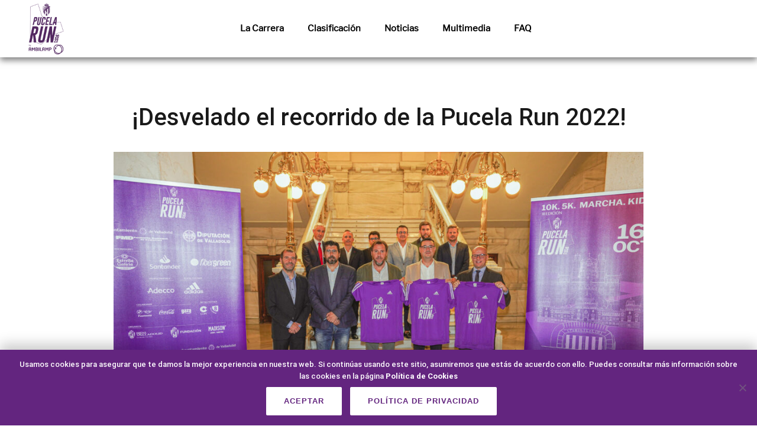

--- FILE ---
content_type: text/html; charset=UTF-8
request_url: https://pucelarun.es/desvelado-el-recorrido-de-la-pucela-run-2022/
body_size: 37110
content:
<!DOCTYPE html>
<html lang="es" prefix="og: https://ogp.me/ns#">
<head>
	<meta charset="UTF-8">
	<meta name="viewport" content="width=device-width, initial-scale=1.0, viewport-fit=cover" />		
<!-- Optimización para motores de búsqueda de Rank Math -  https://rankmath.com/ -->
<title>¡Desvelado el recorrido de la Pucela Run 2022! - Pucela Run</title>
<meta name="description" content="Sabemos que lo estabas esperando y por fin te lo podemos contar. Te presentamos el recorrido de la Pucela Run, un itinerario que cumplirá las expectativas de"/>
<meta name="robots" content="index, follow, max-snippet:-1, max-video-preview:-1, max-image-preview:large"/>
<link rel="canonical" href="https://pucelarun.es/desvelado-el-recorrido-de-la-pucela-run-2022/" />
<meta property="og:locale" content="es_ES" />
<meta property="og:type" content="article" />
<meta property="og:title" content="¡Desvelado el recorrido de la Pucela Run 2022! - Pucela Run" />
<meta property="og:description" content="Sabemos que lo estabas esperando y por fin te lo podemos contar. Te presentamos el recorrido de la Pucela Run, un itinerario que cumplirá las expectativas de" />
<meta property="og:url" content="https://pucelarun.es/desvelado-el-recorrido-de-la-pucela-run-2022/" />
<meta property="og:site_name" content="Pucela Run" />
<meta property="article:section" content="Noticias" />
<meta property="og:updated_time" content="2022-10-03T11:10:59+01:00" />
<meta property="og:image" content="https://pucelarun.es/wp-content/uploads/2022/10/MicrosoftTeams-image-18-1024x576.jpg" />
<meta property="og:image:secure_url" content="https://pucelarun.es/wp-content/uploads/2022/10/MicrosoftTeams-image-18-1024x576.jpg" />
<meta property="og:image:width" content="1024" />
<meta property="og:image:height" content="576" />
<meta property="og:image:alt" content="Recorrido Pucela Run" />
<meta property="og:image:type" content="image/jpeg" />
<meta property="article:published_time" content="2022-10-03T11:10:58+01:00" />
<meta property="article:modified_time" content="2022-10-03T11:10:59+01:00" />
<meta name="twitter:card" content="summary_large_image" />
<meta name="twitter:title" content="¡Desvelado el recorrido de la Pucela Run 2022! - Pucela Run" />
<meta name="twitter:description" content="Sabemos que lo estabas esperando y por fin te lo podemos contar. Te presentamos el recorrido de la Pucela Run, un itinerario que cumplirá las expectativas de" />
<meta name="twitter:image" content="https://pucelarun.es/wp-content/uploads/2022/10/MicrosoftTeams-image-18-1024x576.jpg" />
<meta name="twitter:label1" content="Escrito por" />
<meta name="twitter:data1" content="Redactor" />
<meta name="twitter:label2" content="Tiempo de lectura" />
<meta name="twitter:data2" content="Menos de un minuto" />
<script type="application/ld+json" class="rank-math-schema">{"@context":"https://schema.org","@graph":[{"@type":"Organization","@id":"https://pucelarun.es/#organization","name":"Pucela Run"},{"@type":"WebSite","@id":"https://pucelarun.es/#website","url":"https://pucelarun.es","name":"Pucela Run","publisher":{"@id":"https://pucelarun.es/#organization"},"inLanguage":"es"},{"@type":"ImageObject","@id":"https://pucelarun.es/wp-content/uploads/2022/10/MicrosoftTeams-image-18-scaled.jpg","url":"https://pucelarun.es/wp-content/uploads/2022/10/MicrosoftTeams-image-18-scaled.jpg","width":"2560","height":"1440","caption":"Recorrido Pucela Run","inLanguage":"es"},{"@type":"WebPage","@id":"https://pucelarun.es/desvelado-el-recorrido-de-la-pucela-run-2022/#webpage","url":"https://pucelarun.es/desvelado-el-recorrido-de-la-pucela-run-2022/","name":"\u00a1Desvelado el recorrido de la Pucela Run 2022! - Pucela Run","datePublished":"2022-10-03T11:10:58+01:00","dateModified":"2022-10-03T11:10:59+01:00","isPartOf":{"@id":"https://pucelarun.es/#website"},"primaryImageOfPage":{"@id":"https://pucelarun.es/wp-content/uploads/2022/10/MicrosoftTeams-image-18-scaled.jpg"},"inLanguage":"es"},{"@type":"Person","@id":"https://pucelarun.es/author/juan-angel/","name":"Redactor","url":"https://pucelarun.es/author/juan-angel/","image":{"@type":"ImageObject","@id":"https://pucelarun.es/wp-content/uploads/avatars/2243/6319ced75b4d9-bpfull.jpg","url":"https://pucelarun.es/wp-content/uploads/avatars/2243/6319ced75b4d9-bpfull.jpg","caption":"Redactor","inLanguage":"es"},"worksFor":{"@id":"https://pucelarun.es/#organization"}},{"@type":"BlogPosting","headline":"\u00a1Desvelado el recorrido de la Pucela Run 2022! - Pucela Run","datePublished":"2022-10-03T11:10:58+01:00","dateModified":"2022-10-03T11:10:59+01:00","articleSection":"Noticias","author":{"@id":"https://pucelarun.es/author/juan-angel/","name":"Redactor"},"publisher":{"@id":"https://pucelarun.es/#organization"},"description":"Sabemos que lo estabas esperando y por fin te lo podemos contar. Te presentamos el recorrido de la Pucela Run, un itinerario que cumplir\u00e1 las expectativas de","name":"\u00a1Desvelado el recorrido de la Pucela Run 2022! - Pucela Run","@id":"https://pucelarun.es/desvelado-el-recorrido-de-la-pucela-run-2022/#richSnippet","isPartOf":{"@id":"https://pucelarun.es/desvelado-el-recorrido-de-la-pucela-run-2022/#webpage"},"image":{"@id":"https://pucelarun.es/wp-content/uploads/2022/10/MicrosoftTeams-image-18-scaled.jpg"},"inLanguage":"es","mainEntityOfPage":{"@id":"https://pucelarun.es/desvelado-el-recorrido-de-la-pucela-run-2022/#webpage"}}]}</script>
<!-- /Plugin Rank Math WordPress SEO -->

<link rel="alternate" type="application/rss+xml" title="Pucela Run &raquo; Feed" href="https://pucelarun.es/feed/" />
<link rel="alternate" type="application/rss+xml" title="Pucela Run &raquo; Feed de los comentarios" href="https://pucelarun.es/comments/feed/" />
<link rel="alternate" type="application/rss+xml" title="Pucela Run &raquo; Comentario ¡Desvelado el recorrido de la Pucela Run 2022! del feed" href="https://pucelarun.es/desvelado-el-recorrido-de-la-pucela-run-2022/feed/" />
<script type="text/javascript">
window._wpemojiSettings = {"baseUrl":"https:\/\/s.w.org\/images\/core\/emoji\/14.0.0\/72x72\/","ext":".png","svgUrl":"https:\/\/s.w.org\/images\/core\/emoji\/14.0.0\/svg\/","svgExt":".svg","source":{"concatemoji":"https:\/\/pucelarun.es\/wp-includes\/js\/wp-emoji-release.min.js?ver=6.3.2"}};
/*! This file is auto-generated */
!function(i,n){var o,s,e;function c(e){try{var t={supportTests:e,timestamp:(new Date).valueOf()};sessionStorage.setItem(o,JSON.stringify(t))}catch(e){}}function p(e,t,n){e.clearRect(0,0,e.canvas.width,e.canvas.height),e.fillText(t,0,0);var t=new Uint32Array(e.getImageData(0,0,e.canvas.width,e.canvas.height).data),r=(e.clearRect(0,0,e.canvas.width,e.canvas.height),e.fillText(n,0,0),new Uint32Array(e.getImageData(0,0,e.canvas.width,e.canvas.height).data));return t.every(function(e,t){return e===r[t]})}function u(e,t,n){switch(t){case"flag":return n(e,"\ud83c\udff3\ufe0f\u200d\u26a7\ufe0f","\ud83c\udff3\ufe0f\u200b\u26a7\ufe0f")?!1:!n(e,"\ud83c\uddfa\ud83c\uddf3","\ud83c\uddfa\u200b\ud83c\uddf3")&&!n(e,"\ud83c\udff4\udb40\udc67\udb40\udc62\udb40\udc65\udb40\udc6e\udb40\udc67\udb40\udc7f","\ud83c\udff4\u200b\udb40\udc67\u200b\udb40\udc62\u200b\udb40\udc65\u200b\udb40\udc6e\u200b\udb40\udc67\u200b\udb40\udc7f");case"emoji":return!n(e,"\ud83e\udef1\ud83c\udffb\u200d\ud83e\udef2\ud83c\udfff","\ud83e\udef1\ud83c\udffb\u200b\ud83e\udef2\ud83c\udfff")}return!1}function f(e,t,n){var r="undefined"!=typeof WorkerGlobalScope&&self instanceof WorkerGlobalScope?new OffscreenCanvas(300,150):i.createElement("canvas"),a=r.getContext("2d",{willReadFrequently:!0}),o=(a.textBaseline="top",a.font="600 32px Arial",{});return e.forEach(function(e){o[e]=t(a,e,n)}),o}function t(e){var t=i.createElement("script");t.src=e,t.defer=!0,i.head.appendChild(t)}"undefined"!=typeof Promise&&(o="wpEmojiSettingsSupports",s=["flag","emoji"],n.supports={everything:!0,everythingExceptFlag:!0},e=new Promise(function(e){i.addEventListener("DOMContentLoaded",e,{once:!0})}),new Promise(function(t){var n=function(){try{var e=JSON.parse(sessionStorage.getItem(o));if("object"==typeof e&&"number"==typeof e.timestamp&&(new Date).valueOf()<e.timestamp+604800&&"object"==typeof e.supportTests)return e.supportTests}catch(e){}return null}();if(!n){if("undefined"!=typeof Worker&&"undefined"!=typeof OffscreenCanvas&&"undefined"!=typeof URL&&URL.createObjectURL&&"undefined"!=typeof Blob)try{var e="postMessage("+f.toString()+"("+[JSON.stringify(s),u.toString(),p.toString()].join(",")+"));",r=new Blob([e],{type:"text/javascript"}),a=new Worker(URL.createObjectURL(r),{name:"wpTestEmojiSupports"});return void(a.onmessage=function(e){c(n=e.data),a.terminate(),t(n)})}catch(e){}c(n=f(s,u,p))}t(n)}).then(function(e){for(var t in e)n.supports[t]=e[t],n.supports.everything=n.supports.everything&&n.supports[t],"flag"!==t&&(n.supports.everythingExceptFlag=n.supports.everythingExceptFlag&&n.supports[t]);n.supports.everythingExceptFlag=n.supports.everythingExceptFlag&&!n.supports.flag,n.DOMReady=!1,n.readyCallback=function(){n.DOMReady=!0}}).then(function(){return e}).then(function(){var e;n.supports.everything||(n.readyCallback(),(e=n.source||{}).concatemoji?t(e.concatemoji):e.wpemoji&&e.twemoji&&(t(e.twemoji),t(e.wpemoji)))}))}((window,document),window._wpemojiSettings);
</script>
<style type="text/css">
img.wp-smiley,
img.emoji {
	display: inline !important;
	border: none !important;
	box-shadow: none !important;
	height: 1em !important;
	width: 1em !important;
	margin: 0 0.07em !important;
	vertical-align: -0.1em !important;
	background: none !important;
	padding: 0 !important;
}
</style>
	<link rel='stylesheet' id='airi-bootstrap-css' href='https://pucelarun.es/wp-content/themes/airi/css/bootstrap/bootstrap.min.css?ver=1' type='text/css' media='all' />
<link rel='stylesheet' id='wp-block-library-css' href='https://pucelarun.es/wp-includes/css/dist/block-library/style.min.css?ver=6.3.2' type='text/css' media='all' />
<style id='bp-login-form-style-inline-css' type='text/css'>
.widget_bp_core_login_widget .bp-login-widget-user-avatar{float:left}.widget_bp_core_login_widget .bp-login-widget-user-links{margin-left:70px}#bp-login-widget-form label{display:block;font-weight:600;margin:15px 0 5px;width:auto}#bp-login-widget-form input[type=password],#bp-login-widget-form input[type=text]{background-color:#fafafa;border:1px solid #d6d6d6;border-radius:0;font:inherit;font-size:100%;padding:.5em;width:100%}#bp-login-widget-form .bp-login-widget-register-link,#bp-login-widget-form .login-submit{display:inline;width:-moz-fit-content;width:fit-content}#bp-login-widget-form .bp-login-widget-register-link{margin-left:1em;vertical-align:super}#bp-login-widget-form .bp-login-widget-pwd-link{font-size:80%}

</style>
<style id='bp-primary-nav-style-inline-css' type='text/css'>
.buddypress_object_nav .bp-navs{background:transparent;clear:both;overflow:hidden}.buddypress_object_nav .bp-navs ul{margin:0;padding:0}.buddypress_object_nav .bp-navs ul li{list-style:none;margin:0}.buddypress_object_nav .bp-navs ul li a,.buddypress_object_nav .bp-navs ul li span{border:0;display:block;padding:5px 10px;text-decoration:none}.buddypress_object_nav .bp-navs ul li .count{background:#eaeaea;border:1px solid #ccc;border-radius:50%;color:#555;display:inline-block;font-size:12px;margin-left:2px;padding:3px 6px;text-align:center;vertical-align:middle}.buddypress_object_nav .bp-navs ul li a .count:empty{display:none}.buddypress_object_nav .bp-navs ul li.last select{max-width:185px}.buddypress_object_nav .bp-navs ul li.current a,.buddypress_object_nav .bp-navs ul li.selected a{color:#333;opacity:1}.buddypress_object_nav .bp-navs ul li.current a .count,.buddypress_object_nav .bp-navs ul li.selected a .count{background-color:#fff}.buddypress_object_nav .bp-navs ul li.dynamic a .count,.buddypress_object_nav .bp-navs ul li.dynamic.current a .count,.buddypress_object_nav .bp-navs ul li.dynamic.selected a .count{background-color:#5087e5;border:0;color:#fafafa}.buddypress_object_nav .bp-navs ul li.dynamic a:hover .count{background-color:#5087e5;border:0;color:#fff}.buddypress_object_nav .main-navs.dir-navs{margin-bottom:20px}.buddypress_object_nav .bp-navs.group-create-links ul li.current a{text-align:center}.buddypress_object_nav .bp-navs.group-create-links ul li:not(.current),.buddypress_object_nav .bp-navs.group-create-links ul li:not(.current) a{color:#767676}.buddypress_object_nav .bp-navs.group-create-links ul li:not(.current) a:focus,.buddypress_object_nav .bp-navs.group-create-links ul li:not(.current) a:hover{background:none;color:#555}.buddypress_object_nav .bp-navs.group-create-links ul li:not(.current) a[disabled]:focus,.buddypress_object_nav .bp-navs.group-create-links ul li:not(.current) a[disabled]:hover{color:#767676}

</style>
<style id='bp-member-style-inline-css' type='text/css'>
[data-type="bp/member"] input.components-placeholder__input{border:1px solid #757575;border-radius:2px;flex:1 1 auto;padding:6px 8px}.bp-block-member{position:relative}.bp-block-member .member-content{display:flex}.bp-block-member .user-nicename{display:block}.bp-block-member .user-nicename a{border:none;color:currentColor;text-decoration:none}.bp-block-member .bp-profile-button{width:100%}.bp-block-member .bp-profile-button a.button{bottom:10px;display:inline-block;margin:18px 0 0;position:absolute;right:0}.bp-block-member.has-cover .item-header-avatar,.bp-block-member.has-cover .member-content,.bp-block-member.has-cover .member-description{z-index:2}.bp-block-member.has-cover .member-content,.bp-block-member.has-cover .member-description{padding-top:75px}.bp-block-member.has-cover .bp-member-cover-image{background-color:#c5c5c5;background-position:top;background-repeat:no-repeat;background-size:cover;border:0;display:block;height:150px;left:0;margin:0;padding:0;position:absolute;top:0;width:100%;z-index:1}.bp-block-member img.avatar{height:auto;width:auto}.bp-block-member.avatar-none .item-header-avatar{display:none}.bp-block-member.avatar-none.has-cover{min-height:200px}.bp-block-member.avatar-full{min-height:150px}.bp-block-member.avatar-full .item-header-avatar{width:180px}.bp-block-member.avatar-thumb .member-content{align-items:center;min-height:50px}.bp-block-member.avatar-thumb .item-header-avatar{width:70px}.bp-block-member.avatar-full.has-cover{min-height:300px}.bp-block-member.avatar-full.has-cover .item-header-avatar{width:200px}.bp-block-member.avatar-full.has-cover img.avatar{background:hsla(0,0%,100%,.8);border:2px solid #fff;margin-left:20px}.bp-block-member.avatar-thumb.has-cover .item-header-avatar{padding-top:75px}.entry .entry-content .bp-block-member .user-nicename a{border:none;color:currentColor;text-decoration:none}

</style>
<style id='bp-members-style-inline-css' type='text/css'>
[data-type="bp/members"] .components-placeholder.is-appender{min-height:0}[data-type="bp/members"] .components-placeholder.is-appender .components-placeholder__label:empty{display:none}[data-type="bp/members"] .components-placeholder input.components-placeholder__input{border:1px solid #757575;border-radius:2px;flex:1 1 auto;padding:6px 8px}[data-type="bp/members"].avatar-none .member-description{width:calc(100% - 44px)}[data-type="bp/members"].avatar-full .member-description{width:calc(100% - 224px)}[data-type="bp/members"].avatar-thumb .member-description{width:calc(100% - 114px)}[data-type="bp/members"] .member-content{position:relative}[data-type="bp/members"] .member-content .is-right{position:absolute;right:2px;top:2px}[data-type="bp/members"] .columns-2 .member-content .member-description,[data-type="bp/members"] .columns-3 .member-content .member-description,[data-type="bp/members"] .columns-4 .member-content .member-description{padding-left:44px;width:calc(100% - 44px)}[data-type="bp/members"] .columns-3 .is-right{right:-10px}[data-type="bp/members"] .columns-4 .is-right{right:-50px}.bp-block-members.is-grid{display:flex;flex-wrap:wrap;padding:0}.bp-block-members.is-grid .member-content{margin:0 1.25em 1.25em 0;width:100%}@media(min-width:600px){.bp-block-members.columns-2 .member-content{width:calc(50% - .625em)}.bp-block-members.columns-2 .member-content:nth-child(2n){margin-right:0}.bp-block-members.columns-3 .member-content{width:calc(33.33333% - .83333em)}.bp-block-members.columns-3 .member-content:nth-child(3n){margin-right:0}.bp-block-members.columns-4 .member-content{width:calc(25% - .9375em)}.bp-block-members.columns-4 .member-content:nth-child(4n){margin-right:0}}.bp-block-members .member-content{display:flex;flex-direction:column;padding-bottom:1em;text-align:center}.bp-block-members .member-content .item-header-avatar,.bp-block-members .member-content .member-description{width:100%}.bp-block-members .member-content .item-header-avatar{margin:0 auto}.bp-block-members .member-content .item-header-avatar img.avatar{display:inline-block}@media(min-width:600px){.bp-block-members .member-content{flex-direction:row;text-align:left}.bp-block-members .member-content .item-header-avatar,.bp-block-members .member-content .member-description{width:auto}.bp-block-members .member-content .item-header-avatar{margin:0}}.bp-block-members .member-content .user-nicename{display:block}.bp-block-members .member-content .user-nicename a{border:none;color:currentColor;text-decoration:none}.bp-block-members .member-content time{color:#767676;display:block;font-size:80%}.bp-block-members.avatar-none .item-header-avatar{display:none}.bp-block-members.avatar-full{min-height:190px}.bp-block-members.avatar-full .item-header-avatar{width:180px}.bp-block-members.avatar-thumb .member-content{min-height:80px}.bp-block-members.avatar-thumb .item-header-avatar{width:70px}.bp-block-members.columns-2 .member-content,.bp-block-members.columns-3 .member-content,.bp-block-members.columns-4 .member-content{display:block;text-align:center}.bp-block-members.columns-2 .member-content .item-header-avatar,.bp-block-members.columns-3 .member-content .item-header-avatar,.bp-block-members.columns-4 .member-content .item-header-avatar{margin:0 auto}.bp-block-members img.avatar{height:auto;max-width:-moz-fit-content;max-width:fit-content;width:auto}.bp-block-members .member-content.has-activity{align-items:center}.bp-block-members .member-content.has-activity .item-header-avatar{padding-right:1em}.bp-block-members .member-content.has-activity .wp-block-quote{margin-bottom:0;text-align:left}.bp-block-members .member-content.has-activity .wp-block-quote cite a,.entry .entry-content .bp-block-members .user-nicename a{border:none;color:currentColor;text-decoration:none}

</style>
<style id='bp-dynamic-members-style-inline-css' type='text/css'>
.bp-dynamic-block-container .item-options{font-size:.5em;margin:0 0 1em;padding:1em 0}.bp-dynamic-block-container .item-options a.selected{font-weight:600}.bp-dynamic-block-container ul.item-list{list-style:none;margin:1em 0}.bp-dynamic-block-container ul.item-list li{margin-bottom:1em}.bp-dynamic-block-container ul.item-list li:after,.bp-dynamic-block-container ul.item-list li:before{content:" ";display:table}.bp-dynamic-block-container ul.item-list li:after{clear:both}.bp-dynamic-block-container ul.item-list li .item-avatar{float:left;width:60px}.bp-dynamic-block-container ul.item-list li .item{margin-left:70px}

</style>
<style id='bp-online-members-style-inline-css' type='text/css'>
[data-type="bp/online-members"] .avatar-block{display:flex;flex-flow:row wrap}[data-type="bp/online-members"] .avatar-block img{margin:.5em}

</style>
<style id='bp-active-members-style-inline-css' type='text/css'>
[data-type="bp/active-members"] .avatar-block{display:flex;flex-flow:row wrap}[data-type="bp/active-members"] .avatar-block img{margin:.5em}

</style>
<style id='bp-latest-activities-style-inline-css' type='text/css'>
.bp-latest-activities .components-flex.components-select-control select[multiple]{height:auto;padding:0 8px}.bp-latest-activities .components-flex.components-select-control select[multiple]+.components-input-control__suffix svg{display:none}.bp-latest-activities-block a,.entry .entry-content .bp-latest-activities-block a{border:none;text-decoration:none}.bp-latest-activities-block .activity-list.item-list blockquote{border:none;padding:0}.bp-latest-activities-block .activity-list.item-list blockquote .activity-item:not(.mini){box-shadow:1px 0 4px rgba(0,0,0,.15);padding:0 1em;position:relative}.bp-latest-activities-block .activity-list.item-list blockquote .activity-item:not(.mini):after,.bp-latest-activities-block .activity-list.item-list blockquote .activity-item:not(.mini):before{border-color:transparent;border-style:solid;content:"";display:block;height:0;left:15px;position:absolute;width:0}.bp-latest-activities-block .activity-list.item-list blockquote .activity-item:not(.mini):before{border-top-color:rgba(0,0,0,.15);border-width:9px;bottom:-18px;left:14px}.bp-latest-activities-block .activity-list.item-list blockquote .activity-item:not(.mini):after{border-top-color:#fff;border-width:8px;bottom:-16px}.bp-latest-activities-block .activity-list.item-list blockquote .activity-item.mini .avatar{display:inline-block;height:20px;margin-right:2px;vertical-align:middle;width:20px}.bp-latest-activities-block .activity-list.item-list footer{align-items:center;display:flex}.bp-latest-activities-block .activity-list.item-list footer img.avatar{border:none;display:inline-block;margin-right:.5em}.bp-latest-activities-block .activity-list.item-list footer .activity-time-since{font-size:90%}.bp-latest-activities-block .widget-error{border-left:4px solid #0b80a4;box-shadow:1px 0 4px rgba(0,0,0,.15)}.bp-latest-activities-block .widget-error p{padding:0 1em}

</style>
<style id='bp-group-style-inline-css' type='text/css'>
[data-type="bp/group"] input.components-placeholder__input{border:1px solid #757575;border-radius:2px;flex:1 1 auto;padding:6px 8px}.bp-block-group{position:relative}.bp-block-group .group-content{display:flex}.bp-block-group .group-description{width:100%}.bp-block-group .group-description-content{margin-bottom:18px;width:100%}.bp-block-group .bp-profile-button{overflow:hidden;width:100%}.bp-block-group .bp-profile-button a.button{margin:18px 0 0}.bp-block-group.has-cover .group-content,.bp-block-group.has-cover .group-description,.bp-block-group.has-cover .item-header-avatar{z-index:2}.bp-block-group.has-cover .group-content,.bp-block-group.has-cover .group-description{padding-top:75px}.bp-block-group.has-cover .bp-group-cover-image{background-color:#c5c5c5;background-position:top;background-repeat:no-repeat;background-size:cover;border:0;display:block;height:150px;left:0;margin:0;padding:0;position:absolute;top:0;width:100%;z-index:1}.bp-block-group img.avatar{height:auto;width:auto}.bp-block-group.avatar-none .item-header-avatar{display:none}.bp-block-group.avatar-full{min-height:150px}.bp-block-group.avatar-full .item-header-avatar{width:180px}.bp-block-group.avatar-full .group-description{padding-left:35px}.bp-block-group.avatar-thumb .item-header-avatar{width:70px}.bp-block-group.avatar-thumb .item-header-avatar img.avatar{margin-top:15px}.bp-block-group.avatar-none.has-cover{min-height:200px}.bp-block-group.avatar-none.has-cover .item-header-avatar{padding-top:75px}.bp-block-group.avatar-full.has-cover{min-height:300px}.bp-block-group.avatar-full.has-cover .item-header-avatar{width:200px}.bp-block-group.avatar-full.has-cover img.avatar{background:hsla(0,0%,100%,.8);border:2px solid #fff;margin-left:20px}.bp-block-group.avatar-thumb:not(.has-description) .group-content{align-items:center;min-height:50px}.bp-block-group.avatar-thumb.has-cover .item-header-avatar{padding-top:75px}.bp-block-group.has-description .bp-profile-button a.button{display:block;float:right}

</style>
<style id='bp-groups-style-inline-css' type='text/css'>
[data-type="bp/groups"] .components-placeholder.is-appender{min-height:0}[data-type="bp/groups"] .components-placeholder.is-appender .components-placeholder__label:empty{display:none}[data-type="bp/groups"] .components-placeholder input.components-placeholder__input{border:1px solid #757575;border-radius:2px;flex:1 1 auto;padding:6px 8px}[data-type="bp/groups"].avatar-none .group-description{width:calc(100% - 44px)}[data-type="bp/groups"].avatar-full .group-description{width:calc(100% - 224px)}[data-type="bp/groups"].avatar-thumb .group-description{width:calc(100% - 114px)}[data-type="bp/groups"] .group-content{position:relative}[data-type="bp/groups"] .group-content .is-right{position:absolute;right:2px;top:2px}[data-type="bp/groups"] .columns-2 .group-content .group-description,[data-type="bp/groups"] .columns-3 .group-content .group-description,[data-type="bp/groups"] .columns-4 .group-content .group-description{padding-left:44px;width:calc(100% - 44px)}[data-type="bp/groups"] .columns-3 .is-right{right:-10px}[data-type="bp/groups"] .columns-4 .is-right{right:-50px}.bp-block-groups.is-grid{display:flex;flex-wrap:wrap;padding:0}.bp-block-groups.is-grid .group-content{margin:0 1.25em 1.25em 0;width:100%}@media(min-width:600px){.bp-block-groups.columns-2 .group-content{width:calc(50% - .625em)}.bp-block-groups.columns-2 .group-content:nth-child(2n){margin-right:0}.bp-block-groups.columns-3 .group-content{width:calc(33.33333% - .83333em)}.bp-block-groups.columns-3 .group-content:nth-child(3n){margin-right:0}.bp-block-groups.columns-4 .group-content{width:calc(25% - .9375em)}.bp-block-groups.columns-4 .group-content:nth-child(4n){margin-right:0}}.bp-block-groups .group-content{display:flex;flex-direction:column;padding-bottom:1em;text-align:center}.bp-block-groups .group-content .group-description,.bp-block-groups .group-content .item-header-avatar{width:100%}.bp-block-groups .group-content .item-header-avatar{margin:0 auto}.bp-block-groups .group-content .item-header-avatar img.avatar{display:inline-block}@media(min-width:600px){.bp-block-groups .group-content{flex-direction:row;text-align:left}.bp-block-groups .group-content .group-description,.bp-block-groups .group-content .item-header-avatar{width:auto}.bp-block-groups .group-content .item-header-avatar{margin:0}}.bp-block-groups .group-content time{color:#767676;display:block;font-size:80%}.bp-block-groups.avatar-none .item-header-avatar{display:none}.bp-block-groups.avatar-full{min-height:190px}.bp-block-groups.avatar-full .item-header-avatar{width:180px}.bp-block-groups.avatar-thumb .group-content{min-height:80px}.bp-block-groups.avatar-thumb .item-header-avatar{width:70px}.bp-block-groups.columns-2 .group-content,.bp-block-groups.columns-3 .group-content,.bp-block-groups.columns-4 .group-content{display:block;text-align:center}.bp-block-groups.columns-2 .group-content .item-header-avatar,.bp-block-groups.columns-3 .group-content .item-header-avatar,.bp-block-groups.columns-4 .group-content .item-header-avatar{margin:0 auto}.bp-block-groups img.avatar{height:auto;max-width:-moz-fit-content;max-width:fit-content;width:auto}.bp-block-groups .member-content.has-description{align-items:center}.bp-block-groups .member-content.has-description .item-header-avatar{padding-right:1em}.bp-block-groups .member-content.has-description .group-description-content{margin-bottom:0;text-align:left}

</style>
<style id='bp-dynamic-groups-style-inline-css' type='text/css'>
.bp-dynamic-block-container .item-options{font-size:.5em;margin:0 0 1em;padding:1em 0}.bp-dynamic-block-container .item-options a.selected{font-weight:600}.bp-dynamic-block-container ul.item-list{list-style:none;margin:1em 0}.bp-dynamic-block-container ul.item-list li{margin-bottom:1em}.bp-dynamic-block-container ul.item-list li:after,.bp-dynamic-block-container ul.item-list li:before{content:" ";display:table}.bp-dynamic-block-container ul.item-list li:after{clear:both}.bp-dynamic-block-container ul.item-list li .item-avatar{float:left;width:60px}.bp-dynamic-block-container ul.item-list li .item{margin-left:70px}

</style>
<style id='rank-math-toc-block-style-inline-css' type='text/css'>
.wp-block-rank-math-toc-block nav ol{counter-reset:item}.wp-block-rank-math-toc-block nav ol li{display:block}.wp-block-rank-math-toc-block nav ol li:before{content:counters(item, ".") ". ";counter-increment:item}

</style>
<style id='classic-theme-styles-inline-css' type='text/css'>
/*! This file is auto-generated */
.wp-block-button__link{color:#fff;background-color:#32373c;border-radius:9999px;box-shadow:none;text-decoration:none;padding:calc(.667em + 2px) calc(1.333em + 2px);font-size:1.125em}.wp-block-file__button{background:#32373c;color:#fff;text-decoration:none}
</style>
<style id='global-styles-inline-css' type='text/css'>
body{--wp--preset--color--black: #000000;--wp--preset--color--cyan-bluish-gray: #abb8c3;--wp--preset--color--white: #ffffff;--wp--preset--color--pale-pink: #f78da7;--wp--preset--color--vivid-red: #cf2e2e;--wp--preset--color--luminous-vivid-orange: #ff6900;--wp--preset--color--luminous-vivid-amber: #fcb900;--wp--preset--color--light-green-cyan: #7bdcb5;--wp--preset--color--vivid-green-cyan: #00d084;--wp--preset--color--pale-cyan-blue: #8ed1fc;--wp--preset--color--vivid-cyan-blue: #0693e3;--wp--preset--color--vivid-purple: #9b51e0;--wp--preset--gradient--vivid-cyan-blue-to-vivid-purple: linear-gradient(135deg,rgba(6,147,227,1) 0%,rgb(155,81,224) 100%);--wp--preset--gradient--light-green-cyan-to-vivid-green-cyan: linear-gradient(135deg,rgb(122,220,180) 0%,rgb(0,208,130) 100%);--wp--preset--gradient--luminous-vivid-amber-to-luminous-vivid-orange: linear-gradient(135deg,rgba(252,185,0,1) 0%,rgba(255,105,0,1) 100%);--wp--preset--gradient--luminous-vivid-orange-to-vivid-red: linear-gradient(135deg,rgba(255,105,0,1) 0%,rgb(207,46,46) 100%);--wp--preset--gradient--very-light-gray-to-cyan-bluish-gray: linear-gradient(135deg,rgb(238,238,238) 0%,rgb(169,184,195) 100%);--wp--preset--gradient--cool-to-warm-spectrum: linear-gradient(135deg,rgb(74,234,220) 0%,rgb(151,120,209) 20%,rgb(207,42,186) 40%,rgb(238,44,130) 60%,rgb(251,105,98) 80%,rgb(254,248,76) 100%);--wp--preset--gradient--blush-light-purple: linear-gradient(135deg,rgb(255,206,236) 0%,rgb(152,150,240) 100%);--wp--preset--gradient--blush-bordeaux: linear-gradient(135deg,rgb(254,205,165) 0%,rgb(254,45,45) 50%,rgb(107,0,62) 100%);--wp--preset--gradient--luminous-dusk: linear-gradient(135deg,rgb(255,203,112) 0%,rgb(199,81,192) 50%,rgb(65,88,208) 100%);--wp--preset--gradient--pale-ocean: linear-gradient(135deg,rgb(255,245,203) 0%,rgb(182,227,212) 50%,rgb(51,167,181) 100%);--wp--preset--gradient--electric-grass: linear-gradient(135deg,rgb(202,248,128) 0%,rgb(113,206,126) 100%);--wp--preset--gradient--midnight: linear-gradient(135deg,rgb(2,3,129) 0%,rgb(40,116,252) 100%);--wp--preset--font-size--small: 13px;--wp--preset--font-size--medium: 20px;--wp--preset--font-size--large: 36px;--wp--preset--font-size--x-large: 42px;--wp--preset--spacing--20: 0.44rem;--wp--preset--spacing--30: 0.67rem;--wp--preset--spacing--40: 1rem;--wp--preset--spacing--50: 1.5rem;--wp--preset--spacing--60: 2.25rem;--wp--preset--spacing--70: 3.38rem;--wp--preset--spacing--80: 5.06rem;--wp--preset--shadow--natural: 6px 6px 9px rgba(0, 0, 0, 0.2);--wp--preset--shadow--deep: 12px 12px 50px rgba(0, 0, 0, 0.4);--wp--preset--shadow--sharp: 6px 6px 0px rgba(0, 0, 0, 0.2);--wp--preset--shadow--outlined: 6px 6px 0px -3px rgba(255, 255, 255, 1), 6px 6px rgba(0, 0, 0, 1);--wp--preset--shadow--crisp: 6px 6px 0px rgba(0, 0, 0, 1);}:where(.is-layout-flex){gap: 0.5em;}:where(.is-layout-grid){gap: 0.5em;}body .is-layout-flow > .alignleft{float: left;margin-inline-start: 0;margin-inline-end: 2em;}body .is-layout-flow > .alignright{float: right;margin-inline-start: 2em;margin-inline-end: 0;}body .is-layout-flow > .aligncenter{margin-left: auto !important;margin-right: auto !important;}body .is-layout-constrained > .alignleft{float: left;margin-inline-start: 0;margin-inline-end: 2em;}body .is-layout-constrained > .alignright{float: right;margin-inline-start: 2em;margin-inline-end: 0;}body .is-layout-constrained > .aligncenter{margin-left: auto !important;margin-right: auto !important;}body .is-layout-constrained > :where(:not(.alignleft):not(.alignright):not(.alignfull)){max-width: var(--wp--style--global--content-size);margin-left: auto !important;margin-right: auto !important;}body .is-layout-constrained > .alignwide{max-width: var(--wp--style--global--wide-size);}body .is-layout-flex{display: flex;}body .is-layout-flex{flex-wrap: wrap;align-items: center;}body .is-layout-flex > *{margin: 0;}body .is-layout-grid{display: grid;}body .is-layout-grid > *{margin: 0;}:where(.wp-block-columns.is-layout-flex){gap: 2em;}:where(.wp-block-columns.is-layout-grid){gap: 2em;}:where(.wp-block-post-template.is-layout-flex){gap: 1.25em;}:where(.wp-block-post-template.is-layout-grid){gap: 1.25em;}.has-black-color{color: var(--wp--preset--color--black) !important;}.has-cyan-bluish-gray-color{color: var(--wp--preset--color--cyan-bluish-gray) !important;}.has-white-color{color: var(--wp--preset--color--white) !important;}.has-pale-pink-color{color: var(--wp--preset--color--pale-pink) !important;}.has-vivid-red-color{color: var(--wp--preset--color--vivid-red) !important;}.has-luminous-vivid-orange-color{color: var(--wp--preset--color--luminous-vivid-orange) !important;}.has-luminous-vivid-amber-color{color: var(--wp--preset--color--luminous-vivid-amber) !important;}.has-light-green-cyan-color{color: var(--wp--preset--color--light-green-cyan) !important;}.has-vivid-green-cyan-color{color: var(--wp--preset--color--vivid-green-cyan) !important;}.has-pale-cyan-blue-color{color: var(--wp--preset--color--pale-cyan-blue) !important;}.has-vivid-cyan-blue-color{color: var(--wp--preset--color--vivid-cyan-blue) !important;}.has-vivid-purple-color{color: var(--wp--preset--color--vivid-purple) !important;}.has-black-background-color{background-color: var(--wp--preset--color--black) !important;}.has-cyan-bluish-gray-background-color{background-color: var(--wp--preset--color--cyan-bluish-gray) !important;}.has-white-background-color{background-color: var(--wp--preset--color--white) !important;}.has-pale-pink-background-color{background-color: var(--wp--preset--color--pale-pink) !important;}.has-vivid-red-background-color{background-color: var(--wp--preset--color--vivid-red) !important;}.has-luminous-vivid-orange-background-color{background-color: var(--wp--preset--color--luminous-vivid-orange) !important;}.has-luminous-vivid-amber-background-color{background-color: var(--wp--preset--color--luminous-vivid-amber) !important;}.has-light-green-cyan-background-color{background-color: var(--wp--preset--color--light-green-cyan) !important;}.has-vivid-green-cyan-background-color{background-color: var(--wp--preset--color--vivid-green-cyan) !important;}.has-pale-cyan-blue-background-color{background-color: var(--wp--preset--color--pale-cyan-blue) !important;}.has-vivid-cyan-blue-background-color{background-color: var(--wp--preset--color--vivid-cyan-blue) !important;}.has-vivid-purple-background-color{background-color: var(--wp--preset--color--vivid-purple) !important;}.has-black-border-color{border-color: var(--wp--preset--color--black) !important;}.has-cyan-bluish-gray-border-color{border-color: var(--wp--preset--color--cyan-bluish-gray) !important;}.has-white-border-color{border-color: var(--wp--preset--color--white) !important;}.has-pale-pink-border-color{border-color: var(--wp--preset--color--pale-pink) !important;}.has-vivid-red-border-color{border-color: var(--wp--preset--color--vivid-red) !important;}.has-luminous-vivid-orange-border-color{border-color: var(--wp--preset--color--luminous-vivid-orange) !important;}.has-luminous-vivid-amber-border-color{border-color: var(--wp--preset--color--luminous-vivid-amber) !important;}.has-light-green-cyan-border-color{border-color: var(--wp--preset--color--light-green-cyan) !important;}.has-vivid-green-cyan-border-color{border-color: var(--wp--preset--color--vivid-green-cyan) !important;}.has-pale-cyan-blue-border-color{border-color: var(--wp--preset--color--pale-cyan-blue) !important;}.has-vivid-cyan-blue-border-color{border-color: var(--wp--preset--color--vivid-cyan-blue) !important;}.has-vivid-purple-border-color{border-color: var(--wp--preset--color--vivid-purple) !important;}.has-vivid-cyan-blue-to-vivid-purple-gradient-background{background: var(--wp--preset--gradient--vivid-cyan-blue-to-vivid-purple) !important;}.has-light-green-cyan-to-vivid-green-cyan-gradient-background{background: var(--wp--preset--gradient--light-green-cyan-to-vivid-green-cyan) !important;}.has-luminous-vivid-amber-to-luminous-vivid-orange-gradient-background{background: var(--wp--preset--gradient--luminous-vivid-amber-to-luminous-vivid-orange) !important;}.has-luminous-vivid-orange-to-vivid-red-gradient-background{background: var(--wp--preset--gradient--luminous-vivid-orange-to-vivid-red) !important;}.has-very-light-gray-to-cyan-bluish-gray-gradient-background{background: var(--wp--preset--gradient--very-light-gray-to-cyan-bluish-gray) !important;}.has-cool-to-warm-spectrum-gradient-background{background: var(--wp--preset--gradient--cool-to-warm-spectrum) !important;}.has-blush-light-purple-gradient-background{background: var(--wp--preset--gradient--blush-light-purple) !important;}.has-blush-bordeaux-gradient-background{background: var(--wp--preset--gradient--blush-bordeaux) !important;}.has-luminous-dusk-gradient-background{background: var(--wp--preset--gradient--luminous-dusk) !important;}.has-pale-ocean-gradient-background{background: var(--wp--preset--gradient--pale-ocean) !important;}.has-electric-grass-gradient-background{background: var(--wp--preset--gradient--electric-grass) !important;}.has-midnight-gradient-background{background: var(--wp--preset--gradient--midnight) !important;}.has-small-font-size{font-size: var(--wp--preset--font-size--small) !important;}.has-medium-font-size{font-size: var(--wp--preset--font-size--medium) !important;}.has-large-font-size{font-size: var(--wp--preset--font-size--large) !important;}.has-x-large-font-size{font-size: var(--wp--preset--font-size--x-large) !important;}
.wp-block-navigation a:where(:not(.wp-element-button)){color: inherit;}
:where(.wp-block-post-template.is-layout-flex){gap: 1.25em;}:where(.wp-block-post-template.is-layout-grid){gap: 1.25em;}
:where(.wp-block-columns.is-layout-flex){gap: 2em;}:where(.wp-block-columns.is-layout-grid){gap: 2em;}
.wp-block-pullquote{font-size: 1.5em;line-height: 1.6;}
</style>
<link rel='stylesheet' id='contact-form-7-css' href='https://pucelarun.es/wp-content/plugins/contact-form-7/includes/css/styles.css?ver=5.8.5' type='text/css' media='all' />
<link rel='stylesheet' id='cookie-notice-front-css' href='https://pucelarun.es/wp-content/plugins/cookie-notice/css/front.min.css?ver=2.4.18' type='text/css' media='all' />
<link rel='stylesheet' id='wpa-css-css' href='https://pucelarun.es/wp-content/plugins/honeypot/includes/css/wpa.css?ver=2.1.5' type='text/css' media='all' />
<link rel='stylesheet' id='pmpro_frontend-css' href='https://pucelarun.es/wp-content/plugins/paid-memberships-pro/css/frontend.css?ver=2.12.3' type='text/css' media='screen' />
<link rel='stylesheet' id='pmpro_print-css' href='https://pucelarun.es/wp-content/plugins/paid-memberships-pro/css/print.css?ver=2.12.3' type='text/css' media='print' />
<link rel='stylesheet' id='woocommerce-layout-css' href='https://pucelarun.es/wp-content/plugins/woocommerce/assets/css/woocommerce-layout.css?ver=8.2.1' type='text/css' media='all' />
<link rel='stylesheet' id='woocommerce-smallscreen-css' href='https://pucelarun.es/wp-content/plugins/woocommerce/assets/css/woocommerce-smallscreen.css?ver=8.2.1' type='text/css' media='only screen and (max-width: 768px)' />
<link rel='stylesheet' id='woocommerce-general-css' href='https://pucelarun.es/wp-content/plugins/woocommerce/assets/css/woocommerce.css?ver=8.2.1' type='text/css' media='all' />
<style id='woocommerce-inline-inline-css' type='text/css'>
.woocommerce form .form-row .required { visibility: visible; }
</style>
<link rel='stylesheet' id='parent-style-css' href='https://pucelarun.es/wp-content/themes/airi/style.css?ver=6.3.2' type='text/css' media='all' />
<link rel='stylesheet' id='airi-style-css' href='https://pucelarun.es/wp-content/themes/airi-child/style.css?ver=6.3.2' type='text/css' media='all' />
<link rel='stylesheet' id='airi-font-awesome-css' href='https://pucelarun.es/wp-content/themes/airi/css/font-awesome/css/font-awesome.min.css?ver=6.3.2' type='text/css' media='all' />
<link rel='stylesheet' id='elementor-icons-css' href='https://pucelarun.es/wp-content/plugins/elementor/assets/lib/eicons/css/elementor-icons.min.css?ver=5.31.0' type='text/css' media='all' />
<link rel='stylesheet' id='elementor-frontend-css' href='https://pucelarun.es/wp-content/uploads/elementor/css/custom-frontend.min.css?ver=1727075237' type='text/css' media='all' />
<link rel='stylesheet' id='swiper-css' href='https://pucelarun.es/wp-content/plugins/elementor/assets/lib/swiper/v8/css/swiper.min.css?ver=8.4.5' type='text/css' media='all' />
<link rel='stylesheet' id='e-swiper-css' href='https://pucelarun.es/wp-content/plugins/elementor/assets/css/conditionals/e-swiper.min.css?ver=3.24.3' type='text/css' media='all' />
<link rel='stylesheet' id='elementor-post-214-css' href='https://pucelarun.es/wp-content/uploads/elementor/css/post-214.css?ver=1727075237' type='text/css' media='all' />
<link rel='stylesheet' id='elementor-pro-css' href='https://pucelarun.es/wp-content/uploads/elementor/css/custom-pro-frontend.min.css?ver=1727075237' type='text/css' media='all' />
<link rel='stylesheet' id='elementor-post-10263-css' href='https://pucelarun.es/wp-content/uploads/elementor/css/post-10263.css?ver=1727075237' type='text/css' media='all' />
<link rel='stylesheet' id='elementor-post-10310-css' href='https://pucelarun.es/wp-content/uploads/elementor/css/post-10310.css?ver=1727075237' type='text/css' media='all' />
<link rel='stylesheet' id='elementor-post-10912-css' href='https://pucelarun.es/wp-content/uploads/elementor/css/post-10912.css?ver=1727082774' type='text/css' media='all' />
<link rel='stylesheet' id='fluentform-elementor-widget-css' href='https://pucelarun.es/wp-content/plugins/fluentform/assets/css/fluent-forms-elementor-widget.css?ver=5.1.5' type='text/css' media='all' />
<link rel='stylesheet' id='login-with-ajax-css' href='https://pucelarun.es/wp-content/plugins/login-with-ajax/templates/widget.css?ver=4.1' type='text/css' media='all' />
<link rel='stylesheet' id='tablepress-default-css' href='https://pucelarun.es/wp-content/plugins/tablepress/css/build/default.css?ver=2.1.8' type='text/css' media='all' />
<link rel='stylesheet' id='popup-maker-site-css' href='//pucelarun.es/wp-content/uploads/pum/pum-site-styles.css?generated=1697698626&#038;ver=1.18.2' type='text/css' media='all' />
<link rel='stylesheet' id='elementor-post-10386-css' href='https://pucelarun.es/wp-content/uploads/elementor/css/post-10386.css?ver=1727075237' type='text/css' media='all' />
<link rel='stylesheet' id='widget-video-css' href='https://pucelarun.es/wp-content/plugins/elementor/assets/css/widget-video.min.css?ver=3.24.3' type='text/css' media='all' />
<link rel='stylesheet' id='elementor-post-1838-css' href='https://pucelarun.es/wp-content/uploads/elementor/css/post-1838.css?ver=1727075237' type='text/css' media='all' />
<link rel='stylesheet' id='widget-image-css' href='https://pucelarun.es/wp-content/plugins/elementor/assets/css/widget-image.min.css?ver=3.24.3' type='text/css' media='all' />
<link rel='stylesheet' id='widget-heading-css' href='https://pucelarun.es/wp-content/plugins/elementor/assets/css/widget-heading.min.css?ver=3.24.3' type='text/css' media='all' />
<link rel='stylesheet' id='widget-text-editor-css' href='https://pucelarun.es/wp-content/plugins/elementor/assets/css/widget-text-editor.min.css?ver=3.24.3' type='text/css' media='all' />
<link rel='stylesheet' id='jquery-ui-standard-css-css' href='https://pucelarun.es/wp-content/plugins/squelch-tabs-and-accordions-shortcodes/css/jquery-ui/jquery-ui-1.11.4/smoothness/jquery-ui.theme.min.css?ver=0.4.3' type='text/css' media='' />
<link rel='stylesheet' id='squelch_taas-css' href='https://pucelarun.es/wp-content/plugins/squelch-tabs-and-accordions-shortcodes/css/squelch-tabs-and-accordions.css?ver=0.4.3' type='text/css' media='all' />
<link rel='stylesheet' id='eael-general-css' href='https://pucelarun.es/wp-content/plugins/essential-addons-for-elementor-lite/assets/front-end/css/view/general.min.css?ver=6.0.5' type='text/css' media='all' />
<link rel='stylesheet' id='google-fonts-1-css' href='https://fonts.googleapis.com/css?family=Roboto%3A100%2C100italic%2C200%2C200italic%2C300%2C300italic%2C400%2C400italic%2C500%2C500italic%2C600%2C600italic%2C700%2C700italic%2C800%2C800italic%2C900%2C900italic%7CRoboto+Slab%3A100%2C100italic%2C200%2C200italic%2C300%2C300italic%2C400%2C400italic%2C500%2C500italic%2C600%2C600italic%2C700%2C700italic%2C800%2C800italic%2C900%2C900italic&#038;display=auto&#038;ver=6.3.2' type='text/css' media='all' />
<link rel='stylesheet' id='elementor-icons-shared-0-css' href='https://pucelarun.es/wp-content/plugins/elementor/assets/lib/font-awesome/css/fontawesome.min.css?ver=5.15.3' type='text/css' media='all' />
<link rel='stylesheet' id='elementor-icons-fa-solid-css' href='https://pucelarun.es/wp-content/plugins/elementor/assets/lib/font-awesome/css/solid.min.css?ver=5.15.3' type='text/css' media='all' />
<link rel='stylesheet' id='elementor-icons-fa-brands-css' href='https://pucelarun.es/wp-content/plugins/elementor/assets/lib/font-awesome/css/brands.min.css?ver=5.15.3' type='text/css' media='all' />
<link rel='stylesheet' id='amrusers-css' href='https://pucelarun.es/wp-content/plugins/amr-users/css/amrusersfront.css?ver=6.3.2' type='text/css' media='all' />
<link rel='stylesheet' id='dashicons-css' href='https://pucelarun.es/wp-includes/css/dashicons.min.css?ver=6.3.2' type='text/css' media='all' />
<link rel="preconnect" href="https://fonts.gstatic.com/" crossorigin><script type='text/javascript' src='https://pucelarun.es/wp-includes/js/jquery/jquery.min.js?ver=3.7.0' id='jquery-core-js'></script>
<script type='text/javascript' src='https://pucelarun.es/wp-includes/js/jquery/jquery-migrate.min.js?ver=3.4.1' id='jquery-migrate-js'></script>
<script type='text/javascript' id='WCPAY_ASSETS-js-extra'>
/* <![CDATA[ */
var wcpayAssets = {"url":"https:\/\/pucelarun.es\/wp-content\/plugins\/woocommerce-payments\/dist\/"};
/* ]]> */
</script>
<script type='text/javascript' id='login-with-ajax-js-extra'>
/* <![CDATA[ */
var LWA = {"ajaxurl":"https:\/\/pucelarun.es\/wp-admin\/admin-ajax.php","off":""};
/* ]]> */
</script>
<script type='text/javascript' src='https://pucelarun.es/wp-content/plugins/login-with-ajax/templates/login-with-ajax.legacy.min.js?ver=4.1' id='login-with-ajax-js'></script>
<link rel="https://api.w.org/" href="https://pucelarun.es/wp-json/" /><link rel="alternate" type="application/json" href="https://pucelarun.es/wp-json/wp/v2/posts/11875" /><link rel="EditURI" type="application/rsd+xml" title="RSD" href="https://pucelarun.es/xmlrpc.php?rsd" />
<meta name="generator" content="WordPress 6.3.2" />
<link rel='shortlink' href='https://pucelarun.es/?p=11875' />
<link rel="alternate" type="application/json+oembed" href="https://pucelarun.es/wp-json/oembed/1.0/embed?url=https%3A%2F%2Fpucelarun.es%2Fdesvelado-el-recorrido-de-la-pucela-run-2022%2F" />
<link rel="alternate" type="text/xml+oembed" href="https://pucelarun.es/wp-json/oembed/1.0/embed?url=https%3A%2F%2Fpucelarun.es%2Fdesvelado-el-recorrido-de-la-pucela-run-2022%2F&#038;format=xml" />
<style type='text/css'> .ae_data .elementor-editor-element-setting {
            display:none !important;
            }
            </style>
	<script type="text/javascript">var ajaxurl = 'https://pucelarun.es/wp-admin/admin-ajax.php';</script>


		<!-- GA Google Analytics @ https://m0n.co/ga -->
		<script async src="https://www.googletagmanager.com/gtag/js?id=G-M52H9VLHGE"></script>
		<script>
			window.dataLayer = window.dataLayer || [];
			function gtag(){dataLayer.push(arguments);}
			gtag('js', new Date());
			gtag('config', 'G-M52H9VLHGE');
		</script>

	<link rel="pingback" href="https://pucelarun.es/xmlrpc.php">	<noscript><style>.woocommerce-product-gallery{ opacity: 1 !important; }</style></noscript>
	<meta name="generator" content="Elementor 3.24.3; features: additional_custom_breakpoints; settings: css_print_method-external, google_font-enabled, font_display-auto">
<!-- Meta Pixel Code -->

<script>

!function(f,b,e,v,n,t,s)

{if(f.fbq)return;n=f.fbq=function(){n.callMethod?

n.callMethod.apply(n,arguments):n.queue.push(arguments)};

if(!f._fbq)f._fbq=n;n.push=n;n.loaded=!0;n.version='2.0';

n.queue=[];t=b.createElement(e);t.async=!0;

t.src=v;s=b.getElementsByTagName(e)[0];

s.parentNode.insertBefore(t,s)}(window, document,'script',

'https://connect.facebook.net/en_US/fbevents.js');

fbq('init', '283210869534068');

fbq('track', 'PageView');

</script>

<noscript><img height="1" width="1" style="display:none"

src="https://www.facebook.com/tr?id=283210869534068&ev=PageView&noscript=1"

/></noscript>

<!-- End Meta Pixel Code -->
<!-- Meta Pixel Code --> 

<script> 

!function(f,b,e,v,n,t,s) 

{if(f.fbq)return;n=f.fbq=function(){n.callMethod? 

n.callMethod.apply(n,arguments):n.queue.push(arguments)}; 

if(!f._fbq)f._fbq=n;n.push=n;n.loaded=!0;n.version='2.0'; 

n.queue=[];t=b.createElement(e);t.async=!0; 

t.src=v;s=b.getElementsByTagName(e)[0]; 

s.parentNode.insertBefore(t,s)}(window, document,'script', 

'https://connect.facebook.net/en_US/fbevents.js'); 

fbq('init', '1070143153993938'); 

fbq('track', 'PageView'); 

</script> 

<noscript><img height="1" width="1" style="display:none" 

src="https://www.facebook.com/tr?id=1070143153993938&ev=PageView&noscript=1" 

/></noscript> 

<!-- End Meta Pixel Code --> 
			<style>
				.e-con.e-parent:nth-of-type(n+4):not(.e-lazyloaded):not(.e-no-lazyload),
				.e-con.e-parent:nth-of-type(n+4):not(.e-lazyloaded):not(.e-no-lazyload) * {
					background-image: none !important;
				}
				@media screen and (max-height: 1024px) {
					.e-con.e-parent:nth-of-type(n+3):not(.e-lazyloaded):not(.e-no-lazyload),
					.e-con.e-parent:nth-of-type(n+3):not(.e-lazyloaded):not(.e-no-lazyload) * {
						background-image: none !important;
					}
				}
				@media screen and (max-height: 640px) {
					.e-con.e-parent:nth-of-type(n+2):not(.e-lazyloaded):not(.e-no-lazyload),
					.e-con.e-parent:nth-of-type(n+2):not(.e-lazyloaded):not(.e-no-lazyload) * {
						background-image: none !important;
					}
				}
			</style>
			<noscript><style>.lazyload[data-src]{display:none !important;}</style></noscript><style>.lazyload{background-image:none !important;}.lazyload:before{background-image:none !important;}</style><link rel="icon" href="https://pucelarun.es/wp-content/uploads/2023/11/cropped-PUCELA-RUN_2023_byAMBILAMP_2023_blanco_vertical-32x32.png" sizes="32x32" />
<link rel="icon" href="https://pucelarun.es/wp-content/uploads/2023/11/cropped-PUCELA-RUN_2023_byAMBILAMP_2023_blanco_vertical-192x192.png" sizes="192x192" />
<link rel="apple-touch-icon" href="https://pucelarun.es/wp-content/uploads/2023/11/cropped-PUCELA-RUN_2023_byAMBILAMP_2023_blanco_vertical-180x180.png" />
<meta name="msapplication-TileImage" content="https://pucelarun.es/wp-content/uploads/2023/11/cropped-PUCELA-RUN_2023_byAMBILAMP_2023_blanco_vertical-270x270.png" />
		<style type="text/css" id="wp-custom-css">
			/*QUITAR BARRA DE SCROLL*/
body{
	overflow-x: hidden;
	overflow-y: scroll
}

#carruselFrase {
    max-width: 100%;
    overflow-x: hidden;
		overflow-y: hidden
}

/* Test */
.informacionlegal {
    position: fixed;
    width: 100%;
    height: 100%;
    z-index: 200;
    background-color: #000000;
    top: 0%;
    left: 0;
    opacity: 0.8;
    display: none;
}

.tablepress tfoot th, .tablepress thead th {
	background-color: #63257F !important;
	color :white !important;
}

.products.columns-4 {
	display:none !important;
}

.woocommerce-info{
	display:none;
}

.product_type_simple.add_to_cart_button.ajax_add_to_cart {
	cursor:default;
}
.button.product_type_simple.add_to_cart_button.ajax_add_to_cart {
	cursor:pointer;
}

.pmpro-has-access.product.type-product.post-6504.status-publish.first.instock.product_cat-presencial.has-post-thumbnail.virtual.sold-individually.purchasable.product-type-simple {
	margin-left: auto !important;
	margin-right: auto !important;
}
.pmpro-has-access.product.type-product.post-6505.status-publish.last.instock.product_cat-presencial.has-post-thumbnail.virtual.sold-individually.purchasable.product-type-simple {
	margin-left: auto !important;
	margin-right: auto !important;
}

.pmpro-has-access.product.type-product.post-531.status-publish.first.instock.product_cat-virtual.has-post-thumbnail.virtual.sold-individually.purchasable.product-type-simple {
	margin-left: auto !important;
	margin-right: auto !important;
}
.pmpro-has-access.product.type-product.post-737.status-publish.last.instock.product_cat-virtual.has-post-thumbnail.virtual.sold-individually.purchasable.product-type-simple {
	margin-left: auto !important;
	margin-right: auto !important;
}

.infolegal {
    width: 75%;
    margin: 18% auto;
    background-color: #FFFFFF;
    padding: 2% 5%;
}
/* Test */
.button.btn.alt.upload-time.android{
	    color: #a4c639;display: block;
    border: none;width: 50%;
    float: left;
}
div.buttons-container{
	margin-bottom:30px;    display: flex;
}
.button.btn.alt.upload-time.apple{
	    color: #000;display: block;
    border: none;width: 50%;
    float: left;
}
.fa.fa-android.button-icon-download, .fa.fa-apple.button-icon-download{

  margin-right: 5px;font-size: 56px;
}
.rank-list-left{
	text-align:center;
}
.rank-list-right{
	text-align:center;
}
.rank-list-right, .rank-list-left{
	padding: 10px;
    font-size: 16px;
    font-weight: 700;
}
.current .rank-list-right, .current .rank-list-left{
	padding: 15px;
    font-size: 21px;
    font-weight: 900;
}
.custom-store-rank-list.odd{
	    background-color: #eee;
}
.custom-profile-rankink-header-general{
	font-size: 24px;
    font-weight: 500;
    text-transform: uppercase;
    width: 100%;
    text-align: center;
    margin-top: 0!important;color: #63257f;
}
.custom-profile-rankink-distance{
	    font-size: 28px;
    font-weight: 900;
    text-transform: uppercase;
    width: 100%;
    text-align: center;
    margin-top: 0!important;
}
.custom-store-rank-list, .rank-first-half{border-top: solid 1px #e8e8e8;
	padding-right: 0;
    padding-left: 0;
}
.custom-store-rank-list.current.odd, .custom-store-rank-list.current{
	background-color: #000;background-color: #63257f;
    color: white;
}
.rank-list-right{
	text-align:center;
}
.rank-header{
	text-align: center;
    font-size: 18px;
    color: #ffffff;
    font-weight: 700;
    background-color: #63257f;
    padding: 10px;
}
.button.btn.alt.upload-time:hover{
	    background-color: transparent;
}
.tiempos-container{
	display: inline-block;
}
.tiempos-container label{
	display: inline-block;
	width:25%;    padding: 0 5px;
	float:left;text-align: center;
}
@media (max-width: 560px){
	.tiempos-container label{
	width:50%;
}
	.bolsa {
	font-size:20px !important;
}
	
	.numeroPrecio {
		font-size: 30px !important;
	}
	
	.fechaSlide {
		font-size:13px !important;
	}
}
.custom-profile-rankink-header{
	text-align: center;
    color: #63257f;
    text-transform: uppercase;
    font-size: 24px;
}
.rank-cypher{
	font-size: 32px;
    font-weight: 900;
    color: #63257f;
}
.rank-digit{
	font-size: 24px;
  font-weight: 300;
}
.rank-title {
	    text-align: center;
    font-size: 21px;
    font-weight: 300;
    text-transform: uppercase;min-height: 50px;
}
.rank-result {
	        font-size: 56px;
    color: #63257f;
    text-align: center;
    margin: 0 15px!important;
    line-height: 56px;
    font-weight: 900;
}
/* HEADER */
li.login-icon > a::before{
    font-family: FontAwesome;
	content: "\f2bd";
	margin-right: 10px;
}

.elementor-column-wrap.elementor-element-populated {
	padding-bottom: 0% !important;
}

.main-navigation li.menu-item-has-children > .subnav-toggle{
	position: absolute;
    width: 100%;
    text-align: right;
    margin-right: 15px;color: #63257f;
}
.custom-front-title-rank, .custom-front-title-uploadtitle{
	text-align: center;
    color: #63257f;
    font-weight: 400;

}
.custom-front-label-rank{
	    color: black;
    font-weight: 700;
    font-size: 21px;
    text-align: center;
}
.custom-front-title-uploadsubtitle{
	text-align: center;
    font-size: 14px;
}
.input_marca{
	    width: 100%;
    text-align: center;margin-bottom: 20px;
}
button.upload-time{
	    color: white!important;
    background-color: #63257f!important;
    border-radius: 4px!important;
    padding: 15px 20px!important;
    font-size: 14px!important;
    margin: 0 auto;
    max-width: 220px;
    display: block;
}
small.upload-small{
	text-align: center;
    width: 100%;
    display: block;
    margin-top: 20px;
}

.xoo-el-username-menu img.avatar, .xoo-el-firstname-menu img.avatar{
    display:none;
}
.mobile-menu-toggle {
    padding: 17px 17px;
}
.is-sticky .site-header .custom-logo-link img {
    max-width: 95%;
}
.menuStyle2 .main-navigation a {
    line-height: 36px;
}

.logo-rcfv a:hover:after{
	content:none!important;
}
.mobile-menu-toggle_lines {
	background: #63257f;
}
.mobile-menu-toggle_lines:before, .mobile-menu-toggle_lines:after {
	background: #63257f;
}
.mobile-menu-toggle:focus .mobile-menu-toggle_lines:before {
    top: -10px;
}
.mobile-menu-toggle:focus .mobile-menu-toggle_lines:after {
    bottom: -10px;
}
.mobile-menu-active .mobile-menu-toggle .mobile-menu-toggle_lines:before {
	top: 0;}
.mobile-menu-active .mobile-menu-toggle .mobile-menu-toggle_lines:after {
	bottom: 0;}
button:focus {
    outline: none;
}
.elementor-332{
	z-index: 9;
  position: relative;
}
.menuStyle2 .site-header {
    position: sticky;
		height: 80px;
}
.custom-logo-link {
    display: block;
	height: 80px;
}
.menuStyle2 .main-navigation li ul li a {
    line-height: 26px;
}
body:not(.home-page) img.custom-logo {
    max-height: 72px;
    margin: 4px 0;
    width: auto;
}
/* @media (min-width: 1200px){
.home-page .sticky-wrapper.is-sticky header img.custom-logo{
	    transform: translate(-150px, -180px) scale(0.16);
	}}
.sticky-wrapper{
	display: flex;
  align-items: center;
}
@media (max-width: 1200px){
	.menuStyle2 .main-navigation a:hover:after, .menuStyle2 .main-navigation .current-menu-item:after {
		content:none;
	}
}
@media (max-width: 1199px){
.sticky-wrapper{
	min-height: 66px!important;
	height: auto!important;
} */

#content {
	padding-top:0px !important;
}
	.social-icons{
		    padding: 15px 0!important;
	}
	.menuStyle2 .site-header {
    -webkit-box-shadow: 0px 5px 10px 0px rgba(0, 0, 0, 0.25);
    box-shadow: 0px 5px 10px 0px rgba(0, 0, 0, 0.25);
}
	.menuStyle2 .site-header {
    background-color: #ffffff!important;
}
	img.custom-logo {
		    max-height: 72px;
    width: auto;
    margin: 4px 0;
}
.is-sticky .site-header .custom-logo-link img {
    margin: 4px 0;
    max-height: 72px;
    position: relative;
    width: auto;
}
	.site-header {
    padding: 0;
}
}

@media (min-width: 1200px){
body.home-page img.custom-logo{
	position: absolute;
      transform: translate(0px, 80px) scale(1);
    -webkit-transition: 0.5s ease-in-out;
    -moz-transition: 0.5s ease-in-out;
    -o-transition: 0.5s ease-in-out;
    transition: 0.5s ease-in-out;
	}}
@media (max-width: 1400px){
	.elementor-203 .elementor-element.elementor-element-1cf061a .elementor-heading-title {
		font-size: 39px !important;
	}
	
	.custom-accordion .ui-tabs .ui-tabs-nav .ui-tabs-anchor {
	padding-left: 30px !important;
		padding-right: 30px !important;
		padding-top: 20px !important;
		padding-bottom:20px !important;
		font-size: 15px !important;
		line-height: 23px !important;
	}
	.elementor-button.elementor-size-xl {
		font-size: 15px !important;
	}
}
.sticky-wrapper header{
	padding: 0;
}
.menuStyle2 .main-navigation li a:hover:after, .menuStyle2 .main-navigation li.current-menu-item:after {
    width: 60%;
    height: 2px;
    background-color: #63257f!important;
    border-radius: 0;
    left: 50%;
    bottom: -5px;
	  margin-left: 0;
    transform: translateX(-50%);
}
.menuStyle2 .main-navigation li ul li a:hover:after, .menuStyle2 .main-navigation  li ul li.current-menu-item:after {
    content:none;
}

.main-navigation li.current-menu-item a, .main-navigation li.current_page_item a, .sticky-wrapper.is-sticky .main-navigation li.current-menu-item a, .sticky-wrapper.is-sticky .main-navigation li.current_page_item a{
    color: #63257f!important
}
.site-branding{
	height: 80px;
}
.menuStyle2 .main-navigation li a:hover {
    color: #63257f!important
}
.main-navigation li {
    padding: 0 10px;
}
.main-navigation li:first-of-type{
    padding-left: 10px;
}
.menu-menu-container{
	padding: 22px 0;
}
ul.header-search-cart {
    display: none;
}
.search-form label{
	margin-bottom:0;
}
.search-form input[type="search"]{
	padding: 3px 10px;
	line-height: 1;
	font-size: 14px;
}
.search-form input[type="submit"]{
	color: #fff;
    font-size: 12px;
    font-weight: 600;
    text-transform: uppercase;
    letter-spacing: 0;
    border: none;
    background-color: transparent!important;
    padding: 0 10px;
    border-radius: 0;
}
.elementor-332 .elementor-icon-wrapper {
	line-height:10px;
}
/* HEADER */
/* FOOTER */
.lwa {
    margin-bottom: 0;
}
footer#colophon{
	display:none;
}
.footer-widgets {
    background-image: linear-gradient(to bottom left, #61267a, #a03964);;
}
#nav_menu-2 .menu-quick-links-container{
	text-align: center;
}
#nav_menu-2 .menu-quick-links-container ul{
	display: inline-block;
    text-align: left;
}
/* FOOTER */
/* BLOG */
/* LOOP */
.single-post .entry-meta, .blog-loop .entry-meta {
    color: #bfbfbf;
    display: none;
}
.entry-content{
	color: #000000;
}
.post-item img {
    display: block;
    margin: 0 auto;
}

/* BLOG */
/* CONTENT */
.container {
    padding-right: 0;
    padding-left: 0;
}
a:focus {
    outline: none!important;
}
a:hover {
    
}
.row {
    margin-right: 0;
    margin-left: 0;
}
#content.custom-content{
	padding-top:60px;
	padding-bottom: 90px;	
}
.banco-alimentos .elementor-widget:not(:last-child) {
    margin-bottom: 0px;
}
.banco-alimentos p {
    margin-bottom: 10px;
}
/* CONTENT */
/* ELEMENTS */
a {
    color: #63257f;
    font-weight: 500;
}
.athemes-blog:not(.airi_athemes_blog_skin) .post-content {
   padding: 15px;
}
.athemes-blog .col-md-3.col-sm-6{
	 padding-right: 0px;
   padding-left: 0px;
}
.athemes-blog:not(.airi_athemes_blog_skin) .post-item {
  -webkit-box-shadow: none;
	box-shadow: none;
}

.athemes-blog .row{
	margin:0;
	background-color: white;
}
.athemes-blog:not(.airi_athemes_blog_skin) .entry-title {
    margin: 0;
}
@media (min-width: 360px) and (max-width: 768px){
.col-sm-6 {
    -webkit-box-flex: 0;
    -ms-flex: 0 0 50%;
    flex: 0 0 50%;
    max-width: 50%;
}
}
/*ACCORDION*/
.custom-accordion .ui-corner-all {
    border-radius: 0;
}
.custom-accordion .ui-widget-header, .custom-accordion .ui-widget-content {
    border: none;
    background: none;
    color: unset;
    font-weight: unset;
}
.custom-accordion .ui-tabs .ui-tabs-nav {
    padding: 0;
}
.custom-accordion .ui-state-default a, .ui-state-default a:link, .ui-state-default a:visited {
    color: #4b1d5e;
    text-decoration: none;
}
.custom-accordion .ui-tabs .ui-tabs-nav li {
    margin: 0;
    border-bottom-width: 0;
    padding: 0;
    white-space: unset;
        width: 25%;
}
.custom-accordion .ui-tabs .ui-tabs-nav .ui-tabs-anchor {
    padding: 10px;
	font-size: 16px;
    font-weight: 300;
    text-transform: uppercase;
    line-height: 26px;
    font-family: Roboto;
	width: 100%;
}
.custom-accordion .ui-state-default, .custom-accordion .ui-widget-content .ui-state-default, .custom-accordion .ui-widget-header .ui-state-default {
    background: none;
    border: none;
}
.custom-accordion .ui-tabs .ui-tabs-panel {
    padding: 10px;
	color: black;
    font-family: Roboto;
}

.custom-accordion .ui-tabs .ui-tabs-nav .ui-tabs-anchor::first-letter {
	float: left;
    margin-right:5px;
	color: #63257f;
     font-size:100px;
	font-weight:500;
	line-height:80px;
	vertical-align:middle;
}
/* ELEMENTS */
/* CUSTOM */
input.wpcf7-submit{
	border-radius: 4px!important;
}
.w100{
	width: 100%;
    color: black!important;
    font-weight: 500;
}
.center-mail{
	text-align:center;
}
.cookies-link{
	color:white;
	font-weight:700;
}
.cookies-link:hover{
	color:#b790c9;
}
#popmake-1836{
	padding:0;
}
#cookie-notice .cookie-notice-container {
    box-shadow: 0 -10px 20px 0 rgb(0 0 0 / 0.20);
}
cn-buttons-container, .cn-text-container {
    display: inline-block;
    font-family: Roboto;
}
.custom-cookie-button{
	border-radius: 4px;
    background-color: white!important;
    color: #63257F!important;
}
.custom-cookie-button:hover{
	border-radius: 4px;
    background-color: #63257F!important;
    color: white!important;
}
.holder-custom::first-letter{
	margin-right:5px;
	color: #63257f;
     font-size:100px;
	font-weight:500;
	line-height:80px;
	float: left;
	vertical-align:middle;
}
.holder-custom *{
	vertical-align:middle;
}
.holder-custom *{
	vertical-align:middle;
}
.holder-custom-small::first-letter{
	margin-right:5px;
	color: #63257f;
     font-size:50px;
	font-weight:500;
	line-height:40px;
	vertical-align:middle;
}
.holder-custom-right::first-letter{
	margin-left:15px;
	color: #63257f;
     font-size:80px;
	font-weight:500;
	line-height:80px;
	float: right;
}

.fondo-blanco{
	background-color: white;
	padding:0 20px;
}
.custom-price-right{
	display:inline-block;
	font-size:48px;
	width:40%;
	line-height:48px;
	text-align:center;
}
.custom-price-left{
	width:60%;
	line-height:24px;
	display:inline-block;
	text-wrap: wrap;
	float:left;
}
.custom-subtitle{
	font-size:10px;
	float:left;
	width:60%;
}
.holder-custom-accordion .elementor-tab-title::first-letter{
	margin-right:5px;
	color: #63257f;
	font-weight:900;
    font-size: 20px;
    line-height: 26px;
	float: left;
	vertical-align:middle;
}
.holder-custom-accordion .elementor-accordion-title{
	color: #63257F;
    font-size: 20px;
    line-height: 26px;
    font-weight: 300;
    text-transform: uppercase;
}
.elementor-accordion .elementor-tab-title {
    line-height: 26px;
}
.elementor-accordion .elementor-tab-title .elementor-accordion-icon.elementor-accordion-icon-right {
    color: #63257f;
}
.elementor-accordion .elementor-accordion-item {
    border: none;
	display:block;
}
.elementor-accordion {
    border: 1px solid #63257f;
}
.elementor-accordion .elementor-tab-content {
    border-top: none;
}
@media (min-width: 1200px){
.main-navigation ul ul {
    border: none;
    background-color: white;
    border-radius: 4px;box-shadow: 0px 15px 15px 0px rgb(0 0 0 / 15%);
	}}
@media (max-width: 1199px){
#site-navigation ul ul li a {
    text-align: center;
    width: 100%;
	}}
#site-navigation ul ul li {
    background-color: transparent;
    border: none;
	padding: 10px;
}
.main-navigation ul ul a {
    width: 100px;
}

/* COUNTDOWN */
.wowcountdown-1, .wowcountdown-2{
	    font-family: Roboto;
	font-weight:900;
	color:#63257F;
}
.wowcontnumber-1, .wowcontnumber-2{
	font-size:1.5rem!important;
}
.wowc-title-1, .wowc-title-2{
	font-size:1rem!important;
}

@media (max-width: 480px){
.wowcontnumber-1{
	
}
.wowc-title-1{
	
}
}
/* COUNTDOWN */
/* WOOCOMMERCE */

/*CHECKOUT*/
.cart-subtotal, .product-name .product-quantity, .woocommerce-checkout-review-order-table thead{
	display:none;
}
/* LOOP */
.woocommerce li.product {
    vertical-align: top;
    display: inline-block;
    float: none!important;
}
.woocommerce .products ul, .woocommerce ul.products {
    margin: 0;
}
.woocommerce-product-loop:not(.single) .site-content > .container {
    padding: 0 15px;
}
.woocommerce ul.products {
    text-align: center;
}
.woocommerce ul.products[class*=columns-] li.product, .woocommerce-page ul.products[class*=columns-] li.product {
    margin: 0;
	padding: 15px;
	max-width: 360px;
}
@media (max-width: 540px){
.woocommerce ul.products[class*=columns-] li.product, .woocommerce-page ul.products[class*=columns-] li.product {
    margin: 0;
	padding: 5px;
}
}
@media (max-width: 360px){
.woocommerce ul.products[class*=columns-] li.product, .woocommerce-page ul.products[class*=columns-] li.product {
	padding:30px;
	width: 100%;
	}}
p.custom-tax-notice{
	font-weight: 700;
    color: black;
    text-align: center;
    margin-top: 20px;
    margin-bottom: 0;
}
.woocommerce ul.products li.product .button {
    opacity: 1;
    position: relative;
    top: unset;
    right: unset;
    background-color: #63257f;
    border-radius: 4px;
    width: 100%;
}
.custom-product-grid{
	max-width: 720px;
	margin:0 auto;
}
.woocommerce-page.columns-2 ul.products li.product, .woocommerce.columns-2 ul.products li.product {
    width: 45%;
	 margin: 0 10% 30px 0;
}
.woocommerce.columns-2 ul.products li.product.last, .woocommerce.columns-2 ul.products li.product.last {
    margin-right: 0;
}
.woocommerce ul.products li.product .price.custom-price{
	text-align: right;
	color: #63257f;
	font-style:italic;
	font-size: 56px;
  font-weight: 700;
	margin-top: -64px;
	margin-bottom: 15px;
}
.woocommerce ul.products li.product .button{
	height: 44px;
  line-height: 44px;
}
.woocommerce ul.products li.product a img {
    margin-bottom: 0;
}
/* CHECKOUT */
.custom-checkout-product-meta{
	display:none;
}
#privacy_policy_field{
	width: 100%;
}
.custom-thumbnail img{
	width: 100%;
	max-width: 220px;
}
.custom-thumbnail{
	text-align: center;
}
.custom-checkout-product-title h1{
	font-size: 36px;
	font-weight: 700;
}
.custom-checkout-product-price span.woocommerce-Price-amount.amount{
	color: #63257f;
    font-size: 48px;
    font-weight: 700;
    font-style: italic;
}
@media (max-width: 992px){
.custom-checkout-product-title h1{
	font-size: 26px;
}
.custom-checkout-product-price span.woocommerce-Price-amount.amount{
    font-size: 48px;
}
.custom-thumbnail img {
    max-width: 160px;
}
}
@media (max-width: 768px){
.custom-checkout-product-title h1{
	font-size: 21px;
}
.custom-checkout-product-price span.woocommerce-Price-amount.amount{
    font-size: 36px;
}
.custom-thumbnail img {
    max-width: 140px;
}
}
@media (max-width: 540px){
.woocommerce ul.products li.product .price.custom-price {
    font-size: 42px;
    margin-top: -42px;
    margin-bottom: 0;
}
}
.woocommerce-message, woocommerce-info{
	display:none;
}
/* WOOCOMMERCE */
#text-2{
	text-align:right;
}
#menu-quick-links li{
	padding-right:20px;
}
#menu-social{justify-content: center;
    display: flex;}
#secondary .widget .widget-title {
    color: #63257f;
}
#secondary .widget a {
    color: #000000;
}

/*TEMP*/
/*LOGIN POPUP*/

.lwa-submit-button input[type="submit"], .lwa-remember-buttons input[type="submit"] {
    border-radius: 4px;
}
.lwa .lwa-username-label, .lwa .lwa-password-label {
    color: black;
    font-weight: 500;
}

.pum-theme-1223 .pum-container, .pum-theme-lightbox .pum-container {
    padding: 40px 20px 60px;
    border-radius: 4px;
    border: 1px solid #63257F;
    box-shadow: 0px 0px 15px 0px rgba( 2, 2, 2, 1.00 );
}

.pum-theme-1223 .pum-content + .pum-close, .pum-theme-lightbox .pum-content + .pum-close {
    border: 2px solid #ffffff;
    background-color: rgb(99 37 127);
}
.lwa-links-register.lwa-links-modal{
	display:none;
	font-weight: 500;
}
/*LOGIN POPUP*/

/*BUDDYPRESS*/
.custom-front-title{
	color: #63257f;
   text-transform: uppercase;
}
.custom-front-label{
	color: #63257f;
    font-weight: 500;
}
.custom-front-data{
	    color: black;
}
.custom-tutor{
	font-size: 18px;
    font-weight: 700;
    color: #63257f;
    text-align: center;
}
.custom-tutor-name{
	color: black;
    font-weight: 400;
}
.custom-front-message-no-payment{
font-size: 24px;
    font-weight: 300;
    color: #63257f;
	text-align: center;}
.bp-navs ul li a {
    text-transform: uppercase;
}

.bp-navs ul li a::first-child {
    text-transform: uppercase;
}

.buddypress-wrap .main-navs li.current a, .buddypress-wrap .main-navs li.selected a {
    color: #63257f!important;
}

.buddypress-wrap .main-navs li.current::after, .buddypress-wrap .main-navs li.selected::after, .buddypress-wrap .bp-subnavs li.current::after, .buddypress-wrap .bp-subnavs li.selected::after {
    content: "";
    position: relative;
    width: 100%;
    height: 3px;
    display: block;
    bottom: 0;
    background-color: #63257f;    margin-top: -3px;
}
.buddypress-wrap .item-body {
    margin: 0;
}
.buddypress-wrap .bp-subnavs {
    margin-top: 4px;
}
.buddypress-wrap .subnav {
    float: none;
}
.buddypress-wrap .item-body
.buddypress-wrap .bp-subnavs li.current a, .buddypress-wrap .bp-subnavs li.selected a {
    color: #63257f!important;
}
.buddypress-wrap .main-navs>ul>li>a, .buddypress-wrap .bp-subnavs>ul>li>a {
    padding:10px calc(.5em + 2px) !important
}
body.bp-user div#primary.content-area.col-lg-12.col-md-12{
	padding-right: 0;
   padding-left: 0;
}
body.bp-user .site-main {
    padding-right: 0;
}
h1.dorsal {
	    font-size: 72px;
    margin: 0!important;
    color: #000000;
    font-weight: 700;
    text-align: center;padding: 15px 0!important;
}
.dorsal-head{
	text-align: center;
    font-size: 18px;
    background-color: #63257f;
    color: white;
    padding: 5px 0;
}
.single-headers div#item-header-content {
    display: none;
}
.single-headers img.avatar {
    margin: 15px;
}
.dorsal-container{
	    box-shadow: 0px 0px 25px 0px #ddd;	
}
h2.custom-name{
    text-align: center;
    color: #63257f;
	margin: 15px!important;
}
h3.custom-subscription{
text-align: center;
    color: #000000;
    font-size: 21px;
    margin: 15px!important;
}
.single-headers {
    margin-bottom: 0;
}
#content.custom-content.buddypress-custom {
	padding-top: 0px;
}
.buddypress-wrap .bp-navs li:not(.current) a:focus, .buddypress-wrap .bp-navs li:not(.current) a:hover, .buddypress-wrap .bp-navs li:not(.selected) a:focus, .buddypress-wrap .bp-navs li:not(.selected) a:hover {
    background: #63257f;
    color: #ffffffc4;
}
.buddypress-wrap.bp-dir-hori-nav:not(.bp-vertical-navs) nav:not(.tabbed-links) {
    border-bottom:none;
    border-top: none;
    box-shadow: 0 2px 2px 0 rgb(0 0 0 / 20%);text-align: center;
}
.bp-navs ul {
    display: inline-flex;
    text-align: left;
}
.buddypress-wrap .bp-navs li.current a, .buddypress-wrap .bp-navs li.current a:focus, .buddypress-wrap .bp-navs li.current a:hover, .buddypress-wrap .bp-navs li.selected a, .buddypress-wrap .bp-navs li.selected a:focus, .buddypress-wrap .bp-navs li.selected a:hover {
    background: #fff;
}
.buddypress-wrap .single-screen-navs li {
    border-bottom: none;
    background:#ffffff!important;
}
.buddypress-wrap .bp-navs li:not(.current) a:focus, .buddypress-wrap .bp-navs li:not(.current) a:hover, .buddypress-wrap .bp-navs li:not(.selected) a:focus, .buddypress-wrap .bp-navs li:not(.selected) a:hover {
    background: #63257f;
    color: #ffffff;
}
body #buddypress div, body #buddypress dl, body #buddypress input[type=reset], body #buddypress input[type=search], body #buddypress input[type=submit], body #buddypress li, body #buddypress select, body #buddypress textarea {
    border-radius: 0;
}
.single-headers #item-header-avatar a img {
    max-width: 75%;
}
#elementor-library-5{
	width: 1250px !important;
	margin-left: -55px !important;
	margin-top: -80px;
}
@media (max-width: 480px){
	.bp-navs ul, .buddypress-wrap ul.subnav{
    white-space: nowrap;
    width: 100%;
    overflow: auto;
}
	h1.dorsal {
	font-size: 48px;
}
	#elementor-library-5{
	width: 400px !important;
		margin-left: -15px !important;
		margin-top: -80px;
}
}
.buddypress-wrap .profile {
    margin-top: 0;
}

@media screen and (max-width: 46.8em)
{.buddypress-wrap .bp-subnavs li a {
    font-size: 16px;
}
.buddypress-wrap:not(.bp-single-vert-nav) .bp-navs li {
    background: #fff;
}}
.custom-front-message{
	text-align:center;
	color: #63257f;
    font-size: 22px;
    font-weight: 300;
    text-transform: uppercase;
}
.custom-front-message strong{
    font-weight: 700;
}
.configuracion-personal-li{
	display:none;
}
.loader-container{
	text-align:center;
}
.loader-container img{
    max-width: 48px;
	}
/*BUDDYPRESS*/
/*DOKAN*/

#dokan-seller-listing-wrap.grid-view .store-content {
    margin-top: 15px;
    position: relative;
	  background: transparent;
}

#dokan-seller-listing-wrap .dokan-single-seller .store-wrapper .store-header .store-banner img {
    position: relative;border-radius: 50%;
}
#dokan-seller-listing-wrap.grid-view .store-content .store-data-container {
    padding: 0;
}
#dokan-seller-listing-wrap .dokan-single-seller .store-wrapper .store-header .store-banner {
    min-height: unset;
	  box-shadow: 0px 0px 25px 0px #ddd;    border-radius: 50%;
}
#dokan-seller-listing-wrap ul.dokan-seller-wrap li {
  padding: 0 30px;
}
#dokan-seller-listing-wrap.grid-view .store-content .store-data-container .store-data h2 a {
    color: #63257f;
    text-shadow: none;
    font-size: 16px;
    font-weight: 700;text-transform: uppercase;
}
#dokan-seller-listing-wrap ul.dokan-seller-wrap li .store-wrapper {
    box-shadow: none;
}
#dokan-seller-listing-wrap .seller-listing-content .dokan-seller-wrap .dokan-single-seller .store-wrapper .store-data h2 {
    text-align: center;
    line-height: 22px;
	    min-height: 56px;
}
.seller-avatar{
	padding:20px
}

@media (max-width: 767px){
#dokan-seller-listing-wrap ul.dokan-seller-wrap li {
    width: 50% !important;
    float: left;
}
}
@media (max-width: 540px){
#dokan-seller-listing-wrap ul.dokan-seller-wrap li {
  padding: 0 10px;
}
}
body.dokan-theme-airi .site-main {
    padding-right: 0;
}
.dokan-single-store{
	margin-top:30px;
}
.profile-info ul{
	list-style:none;display: inline-block;
	padding: 0;
    margin: 0;width: 100%;
}
.profile-info ul>li:not(.dokan-store-address){
	float: left;
    margin: 0 10px 0 5px;
}
.profile-info ul>li.dokan-store-address{
	color: black;margin-bottom: 10px;
}
.profile-info ul>li.dokan-store-address i.fa{
	color: #63257f;
    font-size: 18px;width: 18px;
    text-align: center;
}
.profile-info ul>li i{
	font-size: 24px;
}
.profile-img-square{
	    max-width: 200px;
    margin: 0 auto;    text-align: center;
}
.profile-info-head{
	margin-bottom: 30px;
}
.store-social-wrapper{
	    margin-top: 5px;
}
.profile-img.profile-img-square img{
	box-shadow: 0px 0px 25px 0px #ddd;
    border-radius: 50%;
	    padding: 10px;
}
.profile-info .store-name{
	font-size: 26px;
    color: #63257f;
    font-weight: 700;margin-bottom
}
.dokan-store-info{
	margin: 0;
    padding: 0;
}
#dokan-store-location{
	min-height:480px;
	margin-bottom: -90px;
}
.custom-store-container{
	padding-bottom: 10px;
    margin-bottom: 40px;
	box-shadow: 0 2px 2px 0 rgb(0 0 0 / 20%);
}

@media (max-width: 767px){
.dokan-store-sidebar, .dokan-single-store {
    margin-right: 0;
    width: 100% !important;
    margin-left: 0;
	}}
.custom-store-header{
	margin-bottom: 20px;
    color: #63257f;
    text-align: center;
    font-weight: 300;
    text-transform: uppercase;
}
.custom-store-info{
 color: black;text-align: center;
	    margin-bottom: 40px;
}
.custom-store-promo{    position: relative;
	    display: flex;
    width: 100%;
    max-width: 806px;
    margin: 30px auto 40px;box-shadow: 0px 0px 25px 0px #ddd;
}
.coupon-left {
    padding: 30px 15px;
    background-color: #63257f;
}
.coupon-left img{
	border-radius: 50%;
	padding: 10px;
	background-color: white;
}
span.logo-coupon{
	position: absolute;
   top: 5px;
    right: 5px;
    width: 36px;
}
.coupon-right p{
	    margin-bottom: 10px;
    color: black;
	font-size: 16px;
    font-weight: 500;
}
.custom-store-name{
    color: #63257f;
    font-weight: 700;
    text-transform: uppercase;    margin-bottom: 15px!important;
    padding-right: 30px!important;
}
#dokan-store-listing-filter-form-wrap {
    margin-top: 0;display: block!important;
    margin-bottom: 30px;padding: 20px 10px;
}
#dokan-store-listing-filter-form-wrap:before {
    content: "";
  
}
#dokan-store-listing-filter-form-wrap div.col-xs-12 {
    padding: 10px;
}
#dokan-store-listing-filter-form-wrap .apply-filter {justify-content: center;
    margin-top: 0;
}
input[type="submit"].dokan-btn-theme, a.dokan-btn-theme, .dokan-btn-theme {
    background-color: #63257f;
}
input[type="submit"].dokan-btn-theme:hover, a.dokan-btn-theme:hover, .dokan-btn-theme:hover, input[type="submit"].dokan-btn-theme:focus, a.dokan-btn-theme:focus, .dokan-btn-theme:focus, input[type="submit"].dokan-btn-theme:active, a.dokan-btn-theme:active, .dokan-btn-theme:active, input[type="submit"].dokan-btn-theme.active, a.dokan-btn-theme.active, .dokan-btn-theme.active, .open .dropdown-toggleinput[type="submit"].dokan-btn-theme, .open .dropdown-togglea.dokan-btn-theme, .open .dropdown-toggle.dokan-btn-theme {
    background-color: #63257f;
}
#dokan-store-listing-filter-form-wrap .apply-filter #apply-filter-btn {
    border-radius: 4px;
    width: 100%;
    height: 46px;
}
.custom-store-promo-list{    position: relative;
    width: 100%;padding: 0;
    max-width: calc(100% - 20px);
    margin: 10px;
    box-shadow: 0px 0px 25px 0px #ddd;
}
@media (min-width: 768px){
.custom-store-promo-list{
    max-width: calc(50% - 20px);
	}}
.coupon_qr{
	width: 100%;
}
.coupon-left-qr {
    padding: 30px 15px 0;
    background-color: #63257f;
}
.coupon-code{
	width: 100%;
    display: block;
    color: white;
    font-weight: 500;
    text-align: center;
    margin: 5px 0;
	    font-size: 21px;
}
.cvf-universal-pagination {
	text-align: center;
}
.cvf-universal-pagination ul {
	display: inline-flex;
    text-align: center;
    margin: 0 auto;
}
.cvf-universal-pagination ul li {
	list-style: none;cursor: pointer;
    color: #63257f;margin: 0 5px;
    font-weight: 900;
}
.cvf-universal-pagination ul li.selected {
font-weight: 500;
}
.cvf-universal-pagination ul li.inactive {
color: #999;
    font-weight: 500;
}
.qr-over{
	opacity:0;
    -webkit-transition: opacity 400ms ease-in;
    -moz-transition: opacity 400ms ease-in;
    transition: opacity 400ms ease-in;
	position: relative;
    top: 0;
    left: 0;
    width: 100%;
    height: 100%;
    background-color: rgb(0 0 0 / 75%);
    z-index: 99;
}
.qr-over.qr-over-open{
	opacity:1;position: fixed;
}
body.qr-over-open {
  height: 100vh;
  overflow-y: hidden;
}
.qr-opener{
	cursor: pointer;
}
.qr-over .qr-container img, .qr-over .qr-container canvas{
	border: solid 20px white;
	  position: absolute;
    top: 50%;
    left: 50%;
	-ms-transform:translate(-50%, -50%);
	 -webkit-transform: translate(-50%, -50%);
      -o-transform: translate(-50%, -50%);
    transform: translate(-50%, -50%);
		
}
#code-container.code-container{
	    position: absolute;
    top: calc(50% + 190px);
    left: 50%;
    transform: translate(-50%, -50%);
    height: auto;
    width: 100%;
    text-align: center;
    color: white;
    font-size: 48px;
    font-weight: 700;
}
.qr-over i.fa{    color: white;cursor: pointer;
    font-size: 48px;
    position: absolute;
    top: 30px;
    right: 30px;}
@media (max-width: 1200px){
	h5.custom-store-name{
		font-size: 1rem;
    margin-bottom: 5px!important;
    margin-top: 10px!important;
	}
	.coupon-right p {
    margin-bottom: 0;
    color: black;
    font-size: 14px;
    font-weight: 500;
    line-height: 16px;
}
}
@media (max-width: 1200px){
	h5.custom-store-name{
		font-size: 1rem;
    margin-bottom: 5px!important;
    margin-top: 10px!important;
	}
	.coupon-right p {
    margin-bottom: 0;
    color: black;
    font-size: 14px;
    font-weight: 500;
    line-height: 16px;
}
}
label.custom-coupon-input{width:100%;
	    color: #63257f;font-weight: 500;
}
select.custom-coupon-input{
	width:100%;	float: left;
    border-radius: 4px!important;
}
select.custom-coupon-input:focus, input.custom-coupon-input:focus{
	outline-color: #63257f;
}
input.button.custom-coupon-input{
	float: left;font-size: 13px!important;width: auto;
  border-radius: 4px!important;line-height: 53px!important;
    border: none!important;
    background: #63257f!important;
    color: white!important;
    padding: 0 20px!important;
}
input.button.custom-coupon-input:focus{
	box-shadow:none;
}
#dokan-seller-listing-wrap.grid-view{
    width: 100%;
}
input.custom-coupon-input{
	    width: calc(100% - 155px);
	float: left;line-height: 21px;
  border-radius: 4px!important;margin-right: 5px;
}
.custom-order-container{
	    float: left;
    text-align: center;
    width: 48px;
    line-height: 53px;    font-size: 18px;
}
.custom-order-container a{
	    width: 100%;
    display: block;
    border-radius: 4px;
    color: white;
    background-color: #642680;
}
@media (max-width: 480px){
input.custom-coupon-input:not(.button){
	    width: 100%;
	    margin-bottom: 10px;
}
	input.custom-coupon-input.button{
	    width: calc(100% - 53px)!important;
	    margin-right: 5px;
}
}
div.cvf_pag_loading.no-padding{
    width: 100%;
}
.bg-danger {
    background-color: #63257f!important;
    text-align: center;
    width: 100%;
    color: white;
    font-size: 18px;
    line-height: 40px;
    border-radius: 4px;
}
#dokan-seller-listing-wrap {
    margin-left: 0;
    margin-right: 0;
}
#code-container{
	width: 100%;
    text-align: center;
    font-weight: 500;
    font-size: 24px;
}
#code-container .tag{
	width: 100%;
    display: block;
}
#code-container #code{
	font-weight: 900;width: 100%;
    color: #63257f;text-align: center;
}
#buttons .button.alt{
	border-radius: 4px;
    margin: 10px auto;
	display:block;
}
#buttons{
	width: 100%;
  display: block;
}
#message{
	    width: calc(100% - 20px);
    text-align: center;
    color: white;
    font-size: 21px;
    line-height: 64px;
    border-radius: 4px;
    position: fixed;
    bottom: 20px;
    left: 0;
    margin: 0 10px;
    z-index: 99;
    font-weight: 500;
}
#message.success{	
    background-color: #8BC34A;
}
#message.error{	
        background-color: #e91e1e;
}
#user-info{
	width: 100%;
    text-align: center;
    margin: 20px 0 10px;
    font-size: 18px;
    color: #63257f;
    font-weight: 700;
}
.qr-opener.text{    text-align: center;
    color: white;
    font-weight: 700;
    margin-top: 15px;}

.buddypress .buddypress-wrap a.button.change-pfp{background-color: #ffffff;
    color: #63257f;
    border: none;
}
.single-headers a.button, .single-headers div.generic-button {
    margin: 0;
}
.change-pfp-icon{  font-size:36px; }
.change-pfp{   position: absolute;
    top: 50%;
    left: 50%;background-color: transparent!important;
    -ms-transform: translate(-50%, -50%);
    -webkit-transform: translate(-50%, -50%);
    -o-transform: translate(-50%, -50%);
    transform: translate(-50%, -50%);}
#item-header-avatar{
	    display: inline-block;
}
.button.alt.camiseta{
	font-size: 10px;
  padding: 5px 10px;
  border-radius: 4px;
}
.button.alt.disabled{
	background-color: #afafaf;
    border-color: #afafaf;
}
.button.alt.disabled:hover{
	color:white;
	background-color: #afafaf;
    border-color: #afafaf;
}
body.page-id-2527  #content.custom-content {
    padding-top: 0;
}
/*DOKAN*/
.menuFooter {
	background-color: transparent !important;
}

p.marcha > a:hover {
	color: #9A3267;
}

/*BOTON REALIZAR PEDIDO
button#place_order {
    display: none;
}*/		</style>
		<style id="kirki-inline-styles">h1,h2,h3,h4,h5,h6,.site-title{font-family:Roboto;font-weight:500;}body{font-family:Roboto;font-weight:400;font-size:18px;}.site-title{font-size:36px;}.site-description{font-size:16px;}.main-navigation li{font-size:16px;}.main-navigation ul ul li{font-size:13px;}.blog-loop .entry-title{font-size:30px;}.single-post .entry-title{font-size:36px;color:#191919;}.widget-area .widget-title{font-size:24px;}.widget-area .widget{font-size:16px;}.sidebar-column .widget-title{font-size:20px;}.sidebar-column .widget{font-size:16px;}.site-info{font-size:13px;}.woocommerce div.product .woocommerce-tabs ul.tabs li.active a,.product div.entry-summary p.price, .product div.entry-summary span.price,.athemes-blog:not(.airi_athemes_blog_skin) .posted-on a,.athemes-blog:not(.airi_athemes_blog_skin) .byline a:hover,.testimonials-section.style1:before,.single-post .read-more-link .gt,.blog-loop .read-more-link .gt,.single-post .posted-on a,.blog-loop .posted-on a,.entry-title a:hover,.airi_recent_entries .post-date,.menuStyle3 .top-bar .contact-item .fa,.menuStyle4 .contact-area .contact-block .contact-icon,.widget_categories li:hover::before,.widget_categories li:hover a{color:#63257f;}.product .single_add_to_cart_button.button.alt,.menuStyle4 .contact-area .contact-block .contact-icon,button,.button,input[type="button"],input[type="reset"],input[type="submit"]{border-color:#63257f;}.woocommerce-checkout button.button.alt,.woocommerce-checkout button.button.alt:hover,.woocommerce-cart .cart-collaterals .cart_totals .button:hover,.woocommerce-cart .cart-collaterals .cart_totals .button,.product .single_add_to_cart_button.button.alt:hover,.product .single_add_to_cart_button.button.alt,.woocommerce ul.products li.product .button,.menuStyle2 .main-navigation a:hover:after, .menuStyle2 .main-navigation .current-menu-item:after,.comments-area .comment-reply-link:hover,.menuStyle4 .main-navigation .header-cta:before,.menuStyle4 .main-navigation .header-cta,button,.button,input[type="button"],input[type="reset"],input[type="submit"],.menuStyle3 .main-navigation a:hover:after,.menuStyle3 .main-navigation .current-menu-item:after{background-color:#63257f;}.menuStyle2 .site-title a{color:#191919;}.menuStyle2 .sticky-wrapper.is-sticky .site-title a{color:#191919;}.menuStyle2 .site-description{color:#707070;}.menuStyle2 .sticky-wrapper.is-sticky .site-description{color:#707070;}.menuStyle2 .main-navigation a{color:#191919;}.menuStyle2 .sticky-wrapper.is-sticky .main-navigation a{color:#191919;}.menuStyle2 .site-header{background-color:rgba(255,255,255,0);}.menuStyle2 .is-sticky .site-header{background-color:#ffffff;}#site-navigation ul ul li a{color:#1c1c1c;}#site-navigation ul ul li{background-color:#ffffff;}.entry-title a{color:#191919;}.single-post .post-cat, .blog-loop .post-cat{background-color:#eff1f4;}.single-post .entry-meta, .blog-loop .entry-meta{color:#bfbfbf;}.single-post .entry-meta .byline a, .blog-loop .entry-meta .byline a{color:#595959;}.single-post .entry-content, .blog-loop .entry-content{color:#595959;}.widget .widget-title{color:#ffffff;}.widget{color:#ffffff;}.widget a{color:#ffffff;}/* cyrillic-ext */
@font-face {
  font-family: 'Roboto';
  font-style: normal;
  font-weight: 400;
  font-stretch: normal;
  font-display: swap;
  src: url(https://pucelarun.es/wp-content/fonts/roboto/font) format('woff');
  unicode-range: U+0460-052F, U+1C80-1C8A, U+20B4, U+2DE0-2DFF, U+A640-A69F, U+FE2E-FE2F;
}
/* cyrillic */
@font-face {
  font-family: 'Roboto';
  font-style: normal;
  font-weight: 400;
  font-stretch: normal;
  font-display: swap;
  src: url(https://pucelarun.es/wp-content/fonts/roboto/font) format('woff');
  unicode-range: U+0301, U+0400-045F, U+0490-0491, U+04B0-04B1, U+2116;
}
/* greek-ext */
@font-face {
  font-family: 'Roboto';
  font-style: normal;
  font-weight: 400;
  font-stretch: normal;
  font-display: swap;
  src: url(https://pucelarun.es/wp-content/fonts/roboto/font) format('woff');
  unicode-range: U+1F00-1FFF;
}
/* greek */
@font-face {
  font-family: 'Roboto';
  font-style: normal;
  font-weight: 400;
  font-stretch: normal;
  font-display: swap;
  src: url(https://pucelarun.es/wp-content/fonts/roboto/font) format('woff');
  unicode-range: U+0370-0377, U+037A-037F, U+0384-038A, U+038C, U+038E-03A1, U+03A3-03FF;
}
/* math */
@font-face {
  font-family: 'Roboto';
  font-style: normal;
  font-weight: 400;
  font-stretch: normal;
  font-display: swap;
  src: url(https://pucelarun.es/wp-content/fonts/roboto/font) format('woff');
  unicode-range: U+0302-0303, U+0305, U+0307-0308, U+0310, U+0312, U+0315, U+031A, U+0326-0327, U+032C, U+032F-0330, U+0332-0333, U+0338, U+033A, U+0346, U+034D, U+0391-03A1, U+03A3-03A9, U+03B1-03C9, U+03D1, U+03D5-03D6, U+03F0-03F1, U+03F4-03F5, U+2016-2017, U+2034-2038, U+203C, U+2040, U+2043, U+2047, U+2050, U+2057, U+205F, U+2070-2071, U+2074-208E, U+2090-209C, U+20D0-20DC, U+20E1, U+20E5-20EF, U+2100-2112, U+2114-2115, U+2117-2121, U+2123-214F, U+2190, U+2192, U+2194-21AE, U+21B0-21E5, U+21F1-21F2, U+21F4-2211, U+2213-2214, U+2216-22FF, U+2308-230B, U+2310, U+2319, U+231C-2321, U+2336-237A, U+237C, U+2395, U+239B-23B7, U+23D0, U+23DC-23E1, U+2474-2475, U+25AF, U+25B3, U+25B7, U+25BD, U+25C1, U+25CA, U+25CC, U+25FB, U+266D-266F, U+27C0-27FF, U+2900-2AFF, U+2B0E-2B11, U+2B30-2B4C, U+2BFE, U+3030, U+FF5B, U+FF5D, U+1D400-1D7FF, U+1EE00-1EEFF;
}
/* symbols */
@font-face {
  font-family: 'Roboto';
  font-style: normal;
  font-weight: 400;
  font-stretch: normal;
  font-display: swap;
  src: url(https://pucelarun.es/wp-content/fonts/roboto/font) format('woff');
  unicode-range: U+0001-000C, U+000E-001F, U+007F-009F, U+20DD-20E0, U+20E2-20E4, U+2150-218F, U+2190, U+2192, U+2194-2199, U+21AF, U+21E6-21F0, U+21F3, U+2218-2219, U+2299, U+22C4-22C6, U+2300-243F, U+2440-244A, U+2460-24FF, U+25A0-27BF, U+2800-28FF, U+2921-2922, U+2981, U+29BF, U+29EB, U+2B00-2BFF, U+4DC0-4DFF, U+FFF9-FFFB, U+10140-1018E, U+10190-1019C, U+101A0, U+101D0-101FD, U+102E0-102FB, U+10E60-10E7E, U+1D2C0-1D2D3, U+1D2E0-1D37F, U+1F000-1F0FF, U+1F100-1F1AD, U+1F1E6-1F1FF, U+1F30D-1F30F, U+1F315, U+1F31C, U+1F31E, U+1F320-1F32C, U+1F336, U+1F378, U+1F37D, U+1F382, U+1F393-1F39F, U+1F3A7-1F3A8, U+1F3AC-1F3AF, U+1F3C2, U+1F3C4-1F3C6, U+1F3CA-1F3CE, U+1F3D4-1F3E0, U+1F3ED, U+1F3F1-1F3F3, U+1F3F5-1F3F7, U+1F408, U+1F415, U+1F41F, U+1F426, U+1F43F, U+1F441-1F442, U+1F444, U+1F446-1F449, U+1F44C-1F44E, U+1F453, U+1F46A, U+1F47D, U+1F4A3, U+1F4B0, U+1F4B3, U+1F4B9, U+1F4BB, U+1F4BF, U+1F4C8-1F4CB, U+1F4D6, U+1F4DA, U+1F4DF, U+1F4E3-1F4E6, U+1F4EA-1F4ED, U+1F4F7, U+1F4F9-1F4FB, U+1F4FD-1F4FE, U+1F503, U+1F507-1F50B, U+1F50D, U+1F512-1F513, U+1F53E-1F54A, U+1F54F-1F5FA, U+1F610, U+1F650-1F67F, U+1F687, U+1F68D, U+1F691, U+1F694, U+1F698, U+1F6AD, U+1F6B2, U+1F6B9-1F6BA, U+1F6BC, U+1F6C6-1F6CF, U+1F6D3-1F6D7, U+1F6E0-1F6EA, U+1F6F0-1F6F3, U+1F6F7-1F6FC, U+1F700-1F7FF, U+1F800-1F80B, U+1F810-1F847, U+1F850-1F859, U+1F860-1F887, U+1F890-1F8AD, U+1F8B0-1F8BB, U+1F8C0-1F8C1, U+1F900-1F90B, U+1F93B, U+1F946, U+1F984, U+1F996, U+1F9E9, U+1FA00-1FA6F, U+1FA70-1FA7C, U+1FA80-1FA89, U+1FA8F-1FAC6, U+1FACE-1FADC, U+1FADF-1FAE9, U+1FAF0-1FAF8, U+1FB00-1FBFF;
}
/* vietnamese */
@font-face {
  font-family: 'Roboto';
  font-style: normal;
  font-weight: 400;
  font-stretch: normal;
  font-display: swap;
  src: url(https://pucelarun.es/wp-content/fonts/roboto/font) format('woff');
  unicode-range: U+0102-0103, U+0110-0111, U+0128-0129, U+0168-0169, U+01A0-01A1, U+01AF-01B0, U+0300-0301, U+0303-0304, U+0308-0309, U+0323, U+0329, U+1EA0-1EF9, U+20AB;
}
/* latin-ext */
@font-face {
  font-family: 'Roboto';
  font-style: normal;
  font-weight: 400;
  font-stretch: normal;
  font-display: swap;
  src: url(https://pucelarun.es/wp-content/fonts/roboto/font) format('woff');
  unicode-range: U+0100-02BA, U+02BD-02C5, U+02C7-02CC, U+02CE-02D7, U+02DD-02FF, U+0304, U+0308, U+0329, U+1D00-1DBF, U+1E00-1E9F, U+1EF2-1EFF, U+2020, U+20A0-20AB, U+20AD-20C0, U+2113, U+2C60-2C7F, U+A720-A7FF;
}
/* latin */
@font-face {
  font-family: 'Roboto';
  font-style: normal;
  font-weight: 400;
  font-stretch: normal;
  font-display: swap;
  src: url(https://pucelarun.es/wp-content/fonts/roboto/font) format('woff');
  unicode-range: U+0000-00FF, U+0131, U+0152-0153, U+02BB-02BC, U+02C6, U+02DA, U+02DC, U+0304, U+0308, U+0329, U+2000-206F, U+20AC, U+2122, U+2191, U+2193, U+2212, U+2215, U+FEFF, U+FFFD;
}
/* cyrillic-ext */
@font-face {
  font-family: 'Roboto';
  font-style: normal;
  font-weight: 500;
  font-stretch: normal;
  font-display: swap;
  src: url(https://pucelarun.es/wp-content/fonts/roboto/font) format('woff');
  unicode-range: U+0460-052F, U+1C80-1C8A, U+20B4, U+2DE0-2DFF, U+A640-A69F, U+FE2E-FE2F;
}
/* cyrillic */
@font-face {
  font-family: 'Roboto';
  font-style: normal;
  font-weight: 500;
  font-stretch: normal;
  font-display: swap;
  src: url(https://pucelarun.es/wp-content/fonts/roboto/font) format('woff');
  unicode-range: U+0301, U+0400-045F, U+0490-0491, U+04B0-04B1, U+2116;
}
/* greek-ext */
@font-face {
  font-family: 'Roboto';
  font-style: normal;
  font-weight: 500;
  font-stretch: normal;
  font-display: swap;
  src: url(https://pucelarun.es/wp-content/fonts/roboto/font) format('woff');
  unicode-range: U+1F00-1FFF;
}
/* greek */
@font-face {
  font-family: 'Roboto';
  font-style: normal;
  font-weight: 500;
  font-stretch: normal;
  font-display: swap;
  src: url(https://pucelarun.es/wp-content/fonts/roboto/font) format('woff');
  unicode-range: U+0370-0377, U+037A-037F, U+0384-038A, U+038C, U+038E-03A1, U+03A3-03FF;
}
/* math */
@font-face {
  font-family: 'Roboto';
  font-style: normal;
  font-weight: 500;
  font-stretch: normal;
  font-display: swap;
  src: url(https://pucelarun.es/wp-content/fonts/roboto/font) format('woff');
  unicode-range: U+0302-0303, U+0305, U+0307-0308, U+0310, U+0312, U+0315, U+031A, U+0326-0327, U+032C, U+032F-0330, U+0332-0333, U+0338, U+033A, U+0346, U+034D, U+0391-03A1, U+03A3-03A9, U+03B1-03C9, U+03D1, U+03D5-03D6, U+03F0-03F1, U+03F4-03F5, U+2016-2017, U+2034-2038, U+203C, U+2040, U+2043, U+2047, U+2050, U+2057, U+205F, U+2070-2071, U+2074-208E, U+2090-209C, U+20D0-20DC, U+20E1, U+20E5-20EF, U+2100-2112, U+2114-2115, U+2117-2121, U+2123-214F, U+2190, U+2192, U+2194-21AE, U+21B0-21E5, U+21F1-21F2, U+21F4-2211, U+2213-2214, U+2216-22FF, U+2308-230B, U+2310, U+2319, U+231C-2321, U+2336-237A, U+237C, U+2395, U+239B-23B7, U+23D0, U+23DC-23E1, U+2474-2475, U+25AF, U+25B3, U+25B7, U+25BD, U+25C1, U+25CA, U+25CC, U+25FB, U+266D-266F, U+27C0-27FF, U+2900-2AFF, U+2B0E-2B11, U+2B30-2B4C, U+2BFE, U+3030, U+FF5B, U+FF5D, U+1D400-1D7FF, U+1EE00-1EEFF;
}
/* symbols */
@font-face {
  font-family: 'Roboto';
  font-style: normal;
  font-weight: 500;
  font-stretch: normal;
  font-display: swap;
  src: url(https://pucelarun.es/wp-content/fonts/roboto/font) format('woff');
  unicode-range: U+0001-000C, U+000E-001F, U+007F-009F, U+20DD-20E0, U+20E2-20E4, U+2150-218F, U+2190, U+2192, U+2194-2199, U+21AF, U+21E6-21F0, U+21F3, U+2218-2219, U+2299, U+22C4-22C6, U+2300-243F, U+2440-244A, U+2460-24FF, U+25A0-27BF, U+2800-28FF, U+2921-2922, U+2981, U+29BF, U+29EB, U+2B00-2BFF, U+4DC0-4DFF, U+FFF9-FFFB, U+10140-1018E, U+10190-1019C, U+101A0, U+101D0-101FD, U+102E0-102FB, U+10E60-10E7E, U+1D2C0-1D2D3, U+1D2E0-1D37F, U+1F000-1F0FF, U+1F100-1F1AD, U+1F1E6-1F1FF, U+1F30D-1F30F, U+1F315, U+1F31C, U+1F31E, U+1F320-1F32C, U+1F336, U+1F378, U+1F37D, U+1F382, U+1F393-1F39F, U+1F3A7-1F3A8, U+1F3AC-1F3AF, U+1F3C2, U+1F3C4-1F3C6, U+1F3CA-1F3CE, U+1F3D4-1F3E0, U+1F3ED, U+1F3F1-1F3F3, U+1F3F5-1F3F7, U+1F408, U+1F415, U+1F41F, U+1F426, U+1F43F, U+1F441-1F442, U+1F444, U+1F446-1F449, U+1F44C-1F44E, U+1F453, U+1F46A, U+1F47D, U+1F4A3, U+1F4B0, U+1F4B3, U+1F4B9, U+1F4BB, U+1F4BF, U+1F4C8-1F4CB, U+1F4D6, U+1F4DA, U+1F4DF, U+1F4E3-1F4E6, U+1F4EA-1F4ED, U+1F4F7, U+1F4F9-1F4FB, U+1F4FD-1F4FE, U+1F503, U+1F507-1F50B, U+1F50D, U+1F512-1F513, U+1F53E-1F54A, U+1F54F-1F5FA, U+1F610, U+1F650-1F67F, U+1F687, U+1F68D, U+1F691, U+1F694, U+1F698, U+1F6AD, U+1F6B2, U+1F6B9-1F6BA, U+1F6BC, U+1F6C6-1F6CF, U+1F6D3-1F6D7, U+1F6E0-1F6EA, U+1F6F0-1F6F3, U+1F6F7-1F6FC, U+1F700-1F7FF, U+1F800-1F80B, U+1F810-1F847, U+1F850-1F859, U+1F860-1F887, U+1F890-1F8AD, U+1F8B0-1F8BB, U+1F8C0-1F8C1, U+1F900-1F90B, U+1F93B, U+1F946, U+1F984, U+1F996, U+1F9E9, U+1FA00-1FA6F, U+1FA70-1FA7C, U+1FA80-1FA89, U+1FA8F-1FAC6, U+1FACE-1FADC, U+1FADF-1FAE9, U+1FAF0-1FAF8, U+1FB00-1FBFF;
}
/* vietnamese */
@font-face {
  font-family: 'Roboto';
  font-style: normal;
  font-weight: 500;
  font-stretch: normal;
  font-display: swap;
  src: url(https://pucelarun.es/wp-content/fonts/roboto/font) format('woff');
  unicode-range: U+0102-0103, U+0110-0111, U+0128-0129, U+0168-0169, U+01A0-01A1, U+01AF-01B0, U+0300-0301, U+0303-0304, U+0308-0309, U+0323, U+0329, U+1EA0-1EF9, U+20AB;
}
/* latin-ext */
@font-face {
  font-family: 'Roboto';
  font-style: normal;
  font-weight: 500;
  font-stretch: normal;
  font-display: swap;
  src: url(https://pucelarun.es/wp-content/fonts/roboto/font) format('woff');
  unicode-range: U+0100-02BA, U+02BD-02C5, U+02C7-02CC, U+02CE-02D7, U+02DD-02FF, U+0304, U+0308, U+0329, U+1D00-1DBF, U+1E00-1E9F, U+1EF2-1EFF, U+2020, U+20A0-20AB, U+20AD-20C0, U+2113, U+2C60-2C7F, U+A720-A7FF;
}
/* latin */
@font-face {
  font-family: 'Roboto';
  font-style: normal;
  font-weight: 500;
  font-stretch: normal;
  font-display: swap;
  src: url(https://pucelarun.es/wp-content/fonts/roboto/font) format('woff');
  unicode-range: U+0000-00FF, U+0131, U+0152-0153, U+02BB-02BC, U+02C6, U+02DA, U+02DC, U+0304, U+0308, U+0329, U+2000-206F, U+20AC, U+2122, U+2191, U+2193, U+2212, U+2215, U+FEFF, U+FFFD;
}/* cyrillic-ext */
@font-face {
  font-family: 'Roboto';
  font-style: normal;
  font-weight: 400;
  font-stretch: normal;
  font-display: swap;
  src: url(https://pucelarun.es/wp-content/fonts/roboto/font) format('woff');
  unicode-range: U+0460-052F, U+1C80-1C8A, U+20B4, U+2DE0-2DFF, U+A640-A69F, U+FE2E-FE2F;
}
/* cyrillic */
@font-face {
  font-family: 'Roboto';
  font-style: normal;
  font-weight: 400;
  font-stretch: normal;
  font-display: swap;
  src: url(https://pucelarun.es/wp-content/fonts/roboto/font) format('woff');
  unicode-range: U+0301, U+0400-045F, U+0490-0491, U+04B0-04B1, U+2116;
}
/* greek-ext */
@font-face {
  font-family: 'Roboto';
  font-style: normal;
  font-weight: 400;
  font-stretch: normal;
  font-display: swap;
  src: url(https://pucelarun.es/wp-content/fonts/roboto/font) format('woff');
  unicode-range: U+1F00-1FFF;
}
/* greek */
@font-face {
  font-family: 'Roboto';
  font-style: normal;
  font-weight: 400;
  font-stretch: normal;
  font-display: swap;
  src: url(https://pucelarun.es/wp-content/fonts/roboto/font) format('woff');
  unicode-range: U+0370-0377, U+037A-037F, U+0384-038A, U+038C, U+038E-03A1, U+03A3-03FF;
}
/* math */
@font-face {
  font-family: 'Roboto';
  font-style: normal;
  font-weight: 400;
  font-stretch: normal;
  font-display: swap;
  src: url(https://pucelarun.es/wp-content/fonts/roboto/font) format('woff');
  unicode-range: U+0302-0303, U+0305, U+0307-0308, U+0310, U+0312, U+0315, U+031A, U+0326-0327, U+032C, U+032F-0330, U+0332-0333, U+0338, U+033A, U+0346, U+034D, U+0391-03A1, U+03A3-03A9, U+03B1-03C9, U+03D1, U+03D5-03D6, U+03F0-03F1, U+03F4-03F5, U+2016-2017, U+2034-2038, U+203C, U+2040, U+2043, U+2047, U+2050, U+2057, U+205F, U+2070-2071, U+2074-208E, U+2090-209C, U+20D0-20DC, U+20E1, U+20E5-20EF, U+2100-2112, U+2114-2115, U+2117-2121, U+2123-214F, U+2190, U+2192, U+2194-21AE, U+21B0-21E5, U+21F1-21F2, U+21F4-2211, U+2213-2214, U+2216-22FF, U+2308-230B, U+2310, U+2319, U+231C-2321, U+2336-237A, U+237C, U+2395, U+239B-23B7, U+23D0, U+23DC-23E1, U+2474-2475, U+25AF, U+25B3, U+25B7, U+25BD, U+25C1, U+25CA, U+25CC, U+25FB, U+266D-266F, U+27C0-27FF, U+2900-2AFF, U+2B0E-2B11, U+2B30-2B4C, U+2BFE, U+3030, U+FF5B, U+FF5D, U+1D400-1D7FF, U+1EE00-1EEFF;
}
/* symbols */
@font-face {
  font-family: 'Roboto';
  font-style: normal;
  font-weight: 400;
  font-stretch: normal;
  font-display: swap;
  src: url(https://pucelarun.es/wp-content/fonts/roboto/font) format('woff');
  unicode-range: U+0001-000C, U+000E-001F, U+007F-009F, U+20DD-20E0, U+20E2-20E4, U+2150-218F, U+2190, U+2192, U+2194-2199, U+21AF, U+21E6-21F0, U+21F3, U+2218-2219, U+2299, U+22C4-22C6, U+2300-243F, U+2440-244A, U+2460-24FF, U+25A0-27BF, U+2800-28FF, U+2921-2922, U+2981, U+29BF, U+29EB, U+2B00-2BFF, U+4DC0-4DFF, U+FFF9-FFFB, U+10140-1018E, U+10190-1019C, U+101A0, U+101D0-101FD, U+102E0-102FB, U+10E60-10E7E, U+1D2C0-1D2D3, U+1D2E0-1D37F, U+1F000-1F0FF, U+1F100-1F1AD, U+1F1E6-1F1FF, U+1F30D-1F30F, U+1F315, U+1F31C, U+1F31E, U+1F320-1F32C, U+1F336, U+1F378, U+1F37D, U+1F382, U+1F393-1F39F, U+1F3A7-1F3A8, U+1F3AC-1F3AF, U+1F3C2, U+1F3C4-1F3C6, U+1F3CA-1F3CE, U+1F3D4-1F3E0, U+1F3ED, U+1F3F1-1F3F3, U+1F3F5-1F3F7, U+1F408, U+1F415, U+1F41F, U+1F426, U+1F43F, U+1F441-1F442, U+1F444, U+1F446-1F449, U+1F44C-1F44E, U+1F453, U+1F46A, U+1F47D, U+1F4A3, U+1F4B0, U+1F4B3, U+1F4B9, U+1F4BB, U+1F4BF, U+1F4C8-1F4CB, U+1F4D6, U+1F4DA, U+1F4DF, U+1F4E3-1F4E6, U+1F4EA-1F4ED, U+1F4F7, U+1F4F9-1F4FB, U+1F4FD-1F4FE, U+1F503, U+1F507-1F50B, U+1F50D, U+1F512-1F513, U+1F53E-1F54A, U+1F54F-1F5FA, U+1F610, U+1F650-1F67F, U+1F687, U+1F68D, U+1F691, U+1F694, U+1F698, U+1F6AD, U+1F6B2, U+1F6B9-1F6BA, U+1F6BC, U+1F6C6-1F6CF, U+1F6D3-1F6D7, U+1F6E0-1F6EA, U+1F6F0-1F6F3, U+1F6F7-1F6FC, U+1F700-1F7FF, U+1F800-1F80B, U+1F810-1F847, U+1F850-1F859, U+1F860-1F887, U+1F890-1F8AD, U+1F8B0-1F8BB, U+1F8C0-1F8C1, U+1F900-1F90B, U+1F93B, U+1F946, U+1F984, U+1F996, U+1F9E9, U+1FA00-1FA6F, U+1FA70-1FA7C, U+1FA80-1FA89, U+1FA8F-1FAC6, U+1FACE-1FADC, U+1FADF-1FAE9, U+1FAF0-1FAF8, U+1FB00-1FBFF;
}
/* vietnamese */
@font-face {
  font-family: 'Roboto';
  font-style: normal;
  font-weight: 400;
  font-stretch: normal;
  font-display: swap;
  src: url(https://pucelarun.es/wp-content/fonts/roboto/font) format('woff');
  unicode-range: U+0102-0103, U+0110-0111, U+0128-0129, U+0168-0169, U+01A0-01A1, U+01AF-01B0, U+0300-0301, U+0303-0304, U+0308-0309, U+0323, U+0329, U+1EA0-1EF9, U+20AB;
}
/* latin-ext */
@font-face {
  font-family: 'Roboto';
  font-style: normal;
  font-weight: 400;
  font-stretch: normal;
  font-display: swap;
  src: url(https://pucelarun.es/wp-content/fonts/roboto/font) format('woff');
  unicode-range: U+0100-02BA, U+02BD-02C5, U+02C7-02CC, U+02CE-02D7, U+02DD-02FF, U+0304, U+0308, U+0329, U+1D00-1DBF, U+1E00-1E9F, U+1EF2-1EFF, U+2020, U+20A0-20AB, U+20AD-20C0, U+2113, U+2C60-2C7F, U+A720-A7FF;
}
/* latin */
@font-face {
  font-family: 'Roboto';
  font-style: normal;
  font-weight: 400;
  font-stretch: normal;
  font-display: swap;
  src: url(https://pucelarun.es/wp-content/fonts/roboto/font) format('woff');
  unicode-range: U+0000-00FF, U+0131, U+0152-0153, U+02BB-02BC, U+02C6, U+02DA, U+02DC, U+0304, U+0308, U+0329, U+2000-206F, U+20AC, U+2122, U+2191, U+2193, U+2212, U+2215, U+FEFF, U+FFFD;
}
/* cyrillic-ext */
@font-face {
  font-family: 'Roboto';
  font-style: normal;
  font-weight: 500;
  font-stretch: normal;
  font-display: swap;
  src: url(https://pucelarun.es/wp-content/fonts/roboto/font) format('woff');
  unicode-range: U+0460-052F, U+1C80-1C8A, U+20B4, U+2DE0-2DFF, U+A640-A69F, U+FE2E-FE2F;
}
/* cyrillic */
@font-face {
  font-family: 'Roboto';
  font-style: normal;
  font-weight: 500;
  font-stretch: normal;
  font-display: swap;
  src: url(https://pucelarun.es/wp-content/fonts/roboto/font) format('woff');
  unicode-range: U+0301, U+0400-045F, U+0490-0491, U+04B0-04B1, U+2116;
}
/* greek-ext */
@font-face {
  font-family: 'Roboto';
  font-style: normal;
  font-weight: 500;
  font-stretch: normal;
  font-display: swap;
  src: url(https://pucelarun.es/wp-content/fonts/roboto/font) format('woff');
  unicode-range: U+1F00-1FFF;
}
/* greek */
@font-face {
  font-family: 'Roboto';
  font-style: normal;
  font-weight: 500;
  font-stretch: normal;
  font-display: swap;
  src: url(https://pucelarun.es/wp-content/fonts/roboto/font) format('woff');
  unicode-range: U+0370-0377, U+037A-037F, U+0384-038A, U+038C, U+038E-03A1, U+03A3-03FF;
}
/* math */
@font-face {
  font-family: 'Roboto';
  font-style: normal;
  font-weight: 500;
  font-stretch: normal;
  font-display: swap;
  src: url(https://pucelarun.es/wp-content/fonts/roboto/font) format('woff');
  unicode-range: U+0302-0303, U+0305, U+0307-0308, U+0310, U+0312, U+0315, U+031A, U+0326-0327, U+032C, U+032F-0330, U+0332-0333, U+0338, U+033A, U+0346, U+034D, U+0391-03A1, U+03A3-03A9, U+03B1-03C9, U+03D1, U+03D5-03D6, U+03F0-03F1, U+03F4-03F5, U+2016-2017, U+2034-2038, U+203C, U+2040, U+2043, U+2047, U+2050, U+2057, U+205F, U+2070-2071, U+2074-208E, U+2090-209C, U+20D0-20DC, U+20E1, U+20E5-20EF, U+2100-2112, U+2114-2115, U+2117-2121, U+2123-214F, U+2190, U+2192, U+2194-21AE, U+21B0-21E5, U+21F1-21F2, U+21F4-2211, U+2213-2214, U+2216-22FF, U+2308-230B, U+2310, U+2319, U+231C-2321, U+2336-237A, U+237C, U+2395, U+239B-23B7, U+23D0, U+23DC-23E1, U+2474-2475, U+25AF, U+25B3, U+25B7, U+25BD, U+25C1, U+25CA, U+25CC, U+25FB, U+266D-266F, U+27C0-27FF, U+2900-2AFF, U+2B0E-2B11, U+2B30-2B4C, U+2BFE, U+3030, U+FF5B, U+FF5D, U+1D400-1D7FF, U+1EE00-1EEFF;
}
/* symbols */
@font-face {
  font-family: 'Roboto';
  font-style: normal;
  font-weight: 500;
  font-stretch: normal;
  font-display: swap;
  src: url(https://pucelarun.es/wp-content/fonts/roboto/font) format('woff');
  unicode-range: U+0001-000C, U+000E-001F, U+007F-009F, U+20DD-20E0, U+20E2-20E4, U+2150-218F, U+2190, U+2192, U+2194-2199, U+21AF, U+21E6-21F0, U+21F3, U+2218-2219, U+2299, U+22C4-22C6, U+2300-243F, U+2440-244A, U+2460-24FF, U+25A0-27BF, U+2800-28FF, U+2921-2922, U+2981, U+29BF, U+29EB, U+2B00-2BFF, U+4DC0-4DFF, U+FFF9-FFFB, U+10140-1018E, U+10190-1019C, U+101A0, U+101D0-101FD, U+102E0-102FB, U+10E60-10E7E, U+1D2C0-1D2D3, U+1D2E0-1D37F, U+1F000-1F0FF, U+1F100-1F1AD, U+1F1E6-1F1FF, U+1F30D-1F30F, U+1F315, U+1F31C, U+1F31E, U+1F320-1F32C, U+1F336, U+1F378, U+1F37D, U+1F382, U+1F393-1F39F, U+1F3A7-1F3A8, U+1F3AC-1F3AF, U+1F3C2, U+1F3C4-1F3C6, U+1F3CA-1F3CE, U+1F3D4-1F3E0, U+1F3ED, U+1F3F1-1F3F3, U+1F3F5-1F3F7, U+1F408, U+1F415, U+1F41F, U+1F426, U+1F43F, U+1F441-1F442, U+1F444, U+1F446-1F449, U+1F44C-1F44E, U+1F453, U+1F46A, U+1F47D, U+1F4A3, U+1F4B0, U+1F4B3, U+1F4B9, U+1F4BB, U+1F4BF, U+1F4C8-1F4CB, U+1F4D6, U+1F4DA, U+1F4DF, U+1F4E3-1F4E6, U+1F4EA-1F4ED, U+1F4F7, U+1F4F9-1F4FB, U+1F4FD-1F4FE, U+1F503, U+1F507-1F50B, U+1F50D, U+1F512-1F513, U+1F53E-1F54A, U+1F54F-1F5FA, U+1F610, U+1F650-1F67F, U+1F687, U+1F68D, U+1F691, U+1F694, U+1F698, U+1F6AD, U+1F6B2, U+1F6B9-1F6BA, U+1F6BC, U+1F6C6-1F6CF, U+1F6D3-1F6D7, U+1F6E0-1F6EA, U+1F6F0-1F6F3, U+1F6F7-1F6FC, U+1F700-1F7FF, U+1F800-1F80B, U+1F810-1F847, U+1F850-1F859, U+1F860-1F887, U+1F890-1F8AD, U+1F8B0-1F8BB, U+1F8C0-1F8C1, U+1F900-1F90B, U+1F93B, U+1F946, U+1F984, U+1F996, U+1F9E9, U+1FA00-1FA6F, U+1FA70-1FA7C, U+1FA80-1FA89, U+1FA8F-1FAC6, U+1FACE-1FADC, U+1FADF-1FAE9, U+1FAF0-1FAF8, U+1FB00-1FBFF;
}
/* vietnamese */
@font-face {
  font-family: 'Roboto';
  font-style: normal;
  font-weight: 500;
  font-stretch: normal;
  font-display: swap;
  src: url(https://pucelarun.es/wp-content/fonts/roboto/font) format('woff');
  unicode-range: U+0102-0103, U+0110-0111, U+0128-0129, U+0168-0169, U+01A0-01A1, U+01AF-01B0, U+0300-0301, U+0303-0304, U+0308-0309, U+0323, U+0329, U+1EA0-1EF9, U+20AB;
}
/* latin-ext */
@font-face {
  font-family: 'Roboto';
  font-style: normal;
  font-weight: 500;
  font-stretch: normal;
  font-display: swap;
  src: url(https://pucelarun.es/wp-content/fonts/roboto/font) format('woff');
  unicode-range: U+0100-02BA, U+02BD-02C5, U+02C7-02CC, U+02CE-02D7, U+02DD-02FF, U+0304, U+0308, U+0329, U+1D00-1DBF, U+1E00-1E9F, U+1EF2-1EFF, U+2020, U+20A0-20AB, U+20AD-20C0, U+2113, U+2C60-2C7F, U+A720-A7FF;
}
/* latin */
@font-face {
  font-family: 'Roboto';
  font-style: normal;
  font-weight: 500;
  font-stretch: normal;
  font-display: swap;
  src: url(https://pucelarun.es/wp-content/fonts/roboto/font) format('woff');
  unicode-range: U+0000-00FF, U+0131, U+0152-0153, U+02BB-02BC, U+02C6, U+02DA, U+02DC, U+0304, U+0308, U+0329, U+2000-206F, U+20AC, U+2122, U+2191, U+2193, U+2212, U+2215, U+FEFF, U+FFFD;
}/* cyrillic-ext */
@font-face {
  font-family: 'Roboto';
  font-style: normal;
  font-weight: 400;
  font-stretch: normal;
  font-display: swap;
  src: url(https://pucelarun.es/wp-content/fonts/roboto/font) format('woff');
  unicode-range: U+0460-052F, U+1C80-1C8A, U+20B4, U+2DE0-2DFF, U+A640-A69F, U+FE2E-FE2F;
}
/* cyrillic */
@font-face {
  font-family: 'Roboto';
  font-style: normal;
  font-weight: 400;
  font-stretch: normal;
  font-display: swap;
  src: url(https://pucelarun.es/wp-content/fonts/roboto/font) format('woff');
  unicode-range: U+0301, U+0400-045F, U+0490-0491, U+04B0-04B1, U+2116;
}
/* greek-ext */
@font-face {
  font-family: 'Roboto';
  font-style: normal;
  font-weight: 400;
  font-stretch: normal;
  font-display: swap;
  src: url(https://pucelarun.es/wp-content/fonts/roboto/font) format('woff');
  unicode-range: U+1F00-1FFF;
}
/* greek */
@font-face {
  font-family: 'Roboto';
  font-style: normal;
  font-weight: 400;
  font-stretch: normal;
  font-display: swap;
  src: url(https://pucelarun.es/wp-content/fonts/roboto/font) format('woff');
  unicode-range: U+0370-0377, U+037A-037F, U+0384-038A, U+038C, U+038E-03A1, U+03A3-03FF;
}
/* math */
@font-face {
  font-family: 'Roboto';
  font-style: normal;
  font-weight: 400;
  font-stretch: normal;
  font-display: swap;
  src: url(https://pucelarun.es/wp-content/fonts/roboto/font) format('woff');
  unicode-range: U+0302-0303, U+0305, U+0307-0308, U+0310, U+0312, U+0315, U+031A, U+0326-0327, U+032C, U+032F-0330, U+0332-0333, U+0338, U+033A, U+0346, U+034D, U+0391-03A1, U+03A3-03A9, U+03B1-03C9, U+03D1, U+03D5-03D6, U+03F0-03F1, U+03F4-03F5, U+2016-2017, U+2034-2038, U+203C, U+2040, U+2043, U+2047, U+2050, U+2057, U+205F, U+2070-2071, U+2074-208E, U+2090-209C, U+20D0-20DC, U+20E1, U+20E5-20EF, U+2100-2112, U+2114-2115, U+2117-2121, U+2123-214F, U+2190, U+2192, U+2194-21AE, U+21B0-21E5, U+21F1-21F2, U+21F4-2211, U+2213-2214, U+2216-22FF, U+2308-230B, U+2310, U+2319, U+231C-2321, U+2336-237A, U+237C, U+2395, U+239B-23B7, U+23D0, U+23DC-23E1, U+2474-2475, U+25AF, U+25B3, U+25B7, U+25BD, U+25C1, U+25CA, U+25CC, U+25FB, U+266D-266F, U+27C0-27FF, U+2900-2AFF, U+2B0E-2B11, U+2B30-2B4C, U+2BFE, U+3030, U+FF5B, U+FF5D, U+1D400-1D7FF, U+1EE00-1EEFF;
}
/* symbols */
@font-face {
  font-family: 'Roboto';
  font-style: normal;
  font-weight: 400;
  font-stretch: normal;
  font-display: swap;
  src: url(https://pucelarun.es/wp-content/fonts/roboto/font) format('woff');
  unicode-range: U+0001-000C, U+000E-001F, U+007F-009F, U+20DD-20E0, U+20E2-20E4, U+2150-218F, U+2190, U+2192, U+2194-2199, U+21AF, U+21E6-21F0, U+21F3, U+2218-2219, U+2299, U+22C4-22C6, U+2300-243F, U+2440-244A, U+2460-24FF, U+25A0-27BF, U+2800-28FF, U+2921-2922, U+2981, U+29BF, U+29EB, U+2B00-2BFF, U+4DC0-4DFF, U+FFF9-FFFB, U+10140-1018E, U+10190-1019C, U+101A0, U+101D0-101FD, U+102E0-102FB, U+10E60-10E7E, U+1D2C0-1D2D3, U+1D2E0-1D37F, U+1F000-1F0FF, U+1F100-1F1AD, U+1F1E6-1F1FF, U+1F30D-1F30F, U+1F315, U+1F31C, U+1F31E, U+1F320-1F32C, U+1F336, U+1F378, U+1F37D, U+1F382, U+1F393-1F39F, U+1F3A7-1F3A8, U+1F3AC-1F3AF, U+1F3C2, U+1F3C4-1F3C6, U+1F3CA-1F3CE, U+1F3D4-1F3E0, U+1F3ED, U+1F3F1-1F3F3, U+1F3F5-1F3F7, U+1F408, U+1F415, U+1F41F, U+1F426, U+1F43F, U+1F441-1F442, U+1F444, U+1F446-1F449, U+1F44C-1F44E, U+1F453, U+1F46A, U+1F47D, U+1F4A3, U+1F4B0, U+1F4B3, U+1F4B9, U+1F4BB, U+1F4BF, U+1F4C8-1F4CB, U+1F4D6, U+1F4DA, U+1F4DF, U+1F4E3-1F4E6, U+1F4EA-1F4ED, U+1F4F7, U+1F4F9-1F4FB, U+1F4FD-1F4FE, U+1F503, U+1F507-1F50B, U+1F50D, U+1F512-1F513, U+1F53E-1F54A, U+1F54F-1F5FA, U+1F610, U+1F650-1F67F, U+1F687, U+1F68D, U+1F691, U+1F694, U+1F698, U+1F6AD, U+1F6B2, U+1F6B9-1F6BA, U+1F6BC, U+1F6C6-1F6CF, U+1F6D3-1F6D7, U+1F6E0-1F6EA, U+1F6F0-1F6F3, U+1F6F7-1F6FC, U+1F700-1F7FF, U+1F800-1F80B, U+1F810-1F847, U+1F850-1F859, U+1F860-1F887, U+1F890-1F8AD, U+1F8B0-1F8BB, U+1F8C0-1F8C1, U+1F900-1F90B, U+1F93B, U+1F946, U+1F984, U+1F996, U+1F9E9, U+1FA00-1FA6F, U+1FA70-1FA7C, U+1FA80-1FA89, U+1FA8F-1FAC6, U+1FACE-1FADC, U+1FADF-1FAE9, U+1FAF0-1FAF8, U+1FB00-1FBFF;
}
/* vietnamese */
@font-face {
  font-family: 'Roboto';
  font-style: normal;
  font-weight: 400;
  font-stretch: normal;
  font-display: swap;
  src: url(https://pucelarun.es/wp-content/fonts/roboto/font) format('woff');
  unicode-range: U+0102-0103, U+0110-0111, U+0128-0129, U+0168-0169, U+01A0-01A1, U+01AF-01B0, U+0300-0301, U+0303-0304, U+0308-0309, U+0323, U+0329, U+1EA0-1EF9, U+20AB;
}
/* latin-ext */
@font-face {
  font-family: 'Roboto';
  font-style: normal;
  font-weight: 400;
  font-stretch: normal;
  font-display: swap;
  src: url(https://pucelarun.es/wp-content/fonts/roboto/font) format('woff');
  unicode-range: U+0100-02BA, U+02BD-02C5, U+02C7-02CC, U+02CE-02D7, U+02DD-02FF, U+0304, U+0308, U+0329, U+1D00-1DBF, U+1E00-1E9F, U+1EF2-1EFF, U+2020, U+20A0-20AB, U+20AD-20C0, U+2113, U+2C60-2C7F, U+A720-A7FF;
}
/* latin */
@font-face {
  font-family: 'Roboto';
  font-style: normal;
  font-weight: 400;
  font-stretch: normal;
  font-display: swap;
  src: url(https://pucelarun.es/wp-content/fonts/roboto/font) format('woff');
  unicode-range: U+0000-00FF, U+0131, U+0152-0153, U+02BB-02BC, U+02C6, U+02DA, U+02DC, U+0304, U+0308, U+0329, U+2000-206F, U+20AC, U+2122, U+2191, U+2193, U+2212, U+2215, U+FEFF, U+FFFD;
}
/* cyrillic-ext */
@font-face {
  font-family: 'Roboto';
  font-style: normal;
  font-weight: 500;
  font-stretch: normal;
  font-display: swap;
  src: url(https://pucelarun.es/wp-content/fonts/roboto/font) format('woff');
  unicode-range: U+0460-052F, U+1C80-1C8A, U+20B4, U+2DE0-2DFF, U+A640-A69F, U+FE2E-FE2F;
}
/* cyrillic */
@font-face {
  font-family: 'Roboto';
  font-style: normal;
  font-weight: 500;
  font-stretch: normal;
  font-display: swap;
  src: url(https://pucelarun.es/wp-content/fonts/roboto/font) format('woff');
  unicode-range: U+0301, U+0400-045F, U+0490-0491, U+04B0-04B1, U+2116;
}
/* greek-ext */
@font-face {
  font-family: 'Roboto';
  font-style: normal;
  font-weight: 500;
  font-stretch: normal;
  font-display: swap;
  src: url(https://pucelarun.es/wp-content/fonts/roboto/font) format('woff');
  unicode-range: U+1F00-1FFF;
}
/* greek */
@font-face {
  font-family: 'Roboto';
  font-style: normal;
  font-weight: 500;
  font-stretch: normal;
  font-display: swap;
  src: url(https://pucelarun.es/wp-content/fonts/roboto/font) format('woff');
  unicode-range: U+0370-0377, U+037A-037F, U+0384-038A, U+038C, U+038E-03A1, U+03A3-03FF;
}
/* math */
@font-face {
  font-family: 'Roboto';
  font-style: normal;
  font-weight: 500;
  font-stretch: normal;
  font-display: swap;
  src: url(https://pucelarun.es/wp-content/fonts/roboto/font) format('woff');
  unicode-range: U+0302-0303, U+0305, U+0307-0308, U+0310, U+0312, U+0315, U+031A, U+0326-0327, U+032C, U+032F-0330, U+0332-0333, U+0338, U+033A, U+0346, U+034D, U+0391-03A1, U+03A3-03A9, U+03B1-03C9, U+03D1, U+03D5-03D6, U+03F0-03F1, U+03F4-03F5, U+2016-2017, U+2034-2038, U+203C, U+2040, U+2043, U+2047, U+2050, U+2057, U+205F, U+2070-2071, U+2074-208E, U+2090-209C, U+20D0-20DC, U+20E1, U+20E5-20EF, U+2100-2112, U+2114-2115, U+2117-2121, U+2123-214F, U+2190, U+2192, U+2194-21AE, U+21B0-21E5, U+21F1-21F2, U+21F4-2211, U+2213-2214, U+2216-22FF, U+2308-230B, U+2310, U+2319, U+231C-2321, U+2336-237A, U+237C, U+2395, U+239B-23B7, U+23D0, U+23DC-23E1, U+2474-2475, U+25AF, U+25B3, U+25B7, U+25BD, U+25C1, U+25CA, U+25CC, U+25FB, U+266D-266F, U+27C0-27FF, U+2900-2AFF, U+2B0E-2B11, U+2B30-2B4C, U+2BFE, U+3030, U+FF5B, U+FF5D, U+1D400-1D7FF, U+1EE00-1EEFF;
}
/* symbols */
@font-face {
  font-family: 'Roboto';
  font-style: normal;
  font-weight: 500;
  font-stretch: normal;
  font-display: swap;
  src: url(https://pucelarun.es/wp-content/fonts/roboto/font) format('woff');
  unicode-range: U+0001-000C, U+000E-001F, U+007F-009F, U+20DD-20E0, U+20E2-20E4, U+2150-218F, U+2190, U+2192, U+2194-2199, U+21AF, U+21E6-21F0, U+21F3, U+2218-2219, U+2299, U+22C4-22C6, U+2300-243F, U+2440-244A, U+2460-24FF, U+25A0-27BF, U+2800-28FF, U+2921-2922, U+2981, U+29BF, U+29EB, U+2B00-2BFF, U+4DC0-4DFF, U+FFF9-FFFB, U+10140-1018E, U+10190-1019C, U+101A0, U+101D0-101FD, U+102E0-102FB, U+10E60-10E7E, U+1D2C0-1D2D3, U+1D2E0-1D37F, U+1F000-1F0FF, U+1F100-1F1AD, U+1F1E6-1F1FF, U+1F30D-1F30F, U+1F315, U+1F31C, U+1F31E, U+1F320-1F32C, U+1F336, U+1F378, U+1F37D, U+1F382, U+1F393-1F39F, U+1F3A7-1F3A8, U+1F3AC-1F3AF, U+1F3C2, U+1F3C4-1F3C6, U+1F3CA-1F3CE, U+1F3D4-1F3E0, U+1F3ED, U+1F3F1-1F3F3, U+1F3F5-1F3F7, U+1F408, U+1F415, U+1F41F, U+1F426, U+1F43F, U+1F441-1F442, U+1F444, U+1F446-1F449, U+1F44C-1F44E, U+1F453, U+1F46A, U+1F47D, U+1F4A3, U+1F4B0, U+1F4B3, U+1F4B9, U+1F4BB, U+1F4BF, U+1F4C8-1F4CB, U+1F4D6, U+1F4DA, U+1F4DF, U+1F4E3-1F4E6, U+1F4EA-1F4ED, U+1F4F7, U+1F4F9-1F4FB, U+1F4FD-1F4FE, U+1F503, U+1F507-1F50B, U+1F50D, U+1F512-1F513, U+1F53E-1F54A, U+1F54F-1F5FA, U+1F610, U+1F650-1F67F, U+1F687, U+1F68D, U+1F691, U+1F694, U+1F698, U+1F6AD, U+1F6B2, U+1F6B9-1F6BA, U+1F6BC, U+1F6C6-1F6CF, U+1F6D3-1F6D7, U+1F6E0-1F6EA, U+1F6F0-1F6F3, U+1F6F7-1F6FC, U+1F700-1F7FF, U+1F800-1F80B, U+1F810-1F847, U+1F850-1F859, U+1F860-1F887, U+1F890-1F8AD, U+1F8B0-1F8BB, U+1F8C0-1F8C1, U+1F900-1F90B, U+1F93B, U+1F946, U+1F984, U+1F996, U+1F9E9, U+1FA00-1FA6F, U+1FA70-1FA7C, U+1FA80-1FA89, U+1FA8F-1FAC6, U+1FACE-1FADC, U+1FADF-1FAE9, U+1FAF0-1FAF8, U+1FB00-1FBFF;
}
/* vietnamese */
@font-face {
  font-family: 'Roboto';
  font-style: normal;
  font-weight: 500;
  font-stretch: normal;
  font-display: swap;
  src: url(https://pucelarun.es/wp-content/fonts/roboto/font) format('woff');
  unicode-range: U+0102-0103, U+0110-0111, U+0128-0129, U+0168-0169, U+01A0-01A1, U+01AF-01B0, U+0300-0301, U+0303-0304, U+0308-0309, U+0323, U+0329, U+1EA0-1EF9, U+20AB;
}
/* latin-ext */
@font-face {
  font-family: 'Roboto';
  font-style: normal;
  font-weight: 500;
  font-stretch: normal;
  font-display: swap;
  src: url(https://pucelarun.es/wp-content/fonts/roboto/font) format('woff');
  unicode-range: U+0100-02BA, U+02BD-02C5, U+02C7-02CC, U+02CE-02D7, U+02DD-02FF, U+0304, U+0308, U+0329, U+1D00-1DBF, U+1E00-1E9F, U+1EF2-1EFF, U+2020, U+20A0-20AB, U+20AD-20C0, U+2113, U+2C60-2C7F, U+A720-A7FF;
}
/* latin */
@font-face {
  font-family: 'Roboto';
  font-style: normal;
  font-weight: 500;
  font-stretch: normal;
  font-display: swap;
  src: url(https://pucelarun.es/wp-content/fonts/roboto/font) format('woff');
  unicode-range: U+0000-00FF, U+0131, U+0152-0153, U+02BB-02BC, U+02C6, U+02DA, U+02DC, U+0304, U+0308, U+0329, U+2000-206F, U+20AC, U+2122, U+2191, U+2193, U+2212, U+2215, U+FEFF, U+FFFD;
}</style><style id="wpforms-css-vars-root">
				:root {
					--wpforms-field-border-radius: 3px;
--wpforms-field-background-color: #ffffff;
--wpforms-field-border-color: rgba( 0, 0, 0, 0.25 );
--wpforms-field-text-color: rgba( 0, 0, 0, 0.7 );
--wpforms-label-color: rgba( 0, 0, 0, 0.85 );
--wpforms-label-sublabel-color: rgba( 0, 0, 0, 0.55 );
--wpforms-label-error-color: #d63637;
--wpforms-button-border-radius: 3px;
--wpforms-button-background-color: #066aab;
--wpforms-button-text-color: #ffffff;
--wpforms-field-size-input-height: 43px;
--wpforms-field-size-input-spacing: 15px;
--wpforms-field-size-font-size: 16px;
--wpforms-field-size-line-height: 19px;
--wpforms-field-size-padding-h: 14px;
--wpforms-field-size-checkbox-size: 16px;
--wpforms-field-size-sublabel-spacing: 5px;
--wpforms-field-size-icon-size: 1;
--wpforms-label-size-font-size: 16px;
--wpforms-label-size-line-height: 19px;
--wpforms-label-size-sublabel-font-size: 14px;
--wpforms-label-size-sublabel-line-height: 17px;
--wpforms-button-size-font-size: 17px;
--wpforms-button-size-height: 41px;
--wpforms-button-size-padding-h: 15px;
--wpforms-button-size-margin-top: 10px;

				}
			</style></head>
<body class="bp-nouveau post-template-default single single-post postid-11875 single-format-standard wp-custom-logo theme-airi cookies-not-set pmpro-body-has-access woocommerce-no-js menuStyle2 menuContained sticky-header woocommerce-active elementor-default elementor-template-full-width elementor-kit-214 elementor-page-10912 no-js">
		<div data-elementor-type="header" data-elementor-id="10263" class="elementor elementor-10263 elementor-location-header" data-elementor-post-type="elementor_library">
					<div class="elementor-section-wrap">
								<section class="elementor-section elementor-top-section elementor-element elementor-element-a6cdb46 elementor-section-boxed elementor-section-height-default elementor-section-height-default" data-id="a6cdb46" data-element_type="section">
						<div class="elementor-container elementor-column-gap-default">
					<div class="elementor-column elementor-col-33 elementor-top-column elementor-element elementor-element-83e4087" data-id="83e4087" data-element_type="column">
			<div class="elementor-widget-wrap elementor-element-populated">
						<div class="elementor-element elementor-element-9a5e714 elementor-widget elementor-widget-image" data-id="9a5e714" data-element_type="widget" data-widget_type="image.default">
				<div class="elementor-widget-container">
														<a href="https://pucelarun.es/">
							<img loading="lazy" width="1304" height="1261" src="[data-uri]" class="attachment-full size-full wp-image-15110 lazyload" alt=""   data-src="https://pucelarun.es/wp-content/uploads/2023/11/PUCELA-RUN_2023_byAMBILAMP_2023_color_vertical-1.png" decoding="async" data-srcset="https://pucelarun.es/wp-content/uploads/2023/11/PUCELA-RUN_2023_byAMBILAMP_2023_color_vertical-1.png 1304w, https://pucelarun.es/wp-content/uploads/2023/11/PUCELA-RUN_2023_byAMBILAMP_2023_color_vertical-1-300x290.png 300w, https://pucelarun.es/wp-content/uploads/2023/11/PUCELA-RUN_2023_byAMBILAMP_2023_color_vertical-1-1024x990.png 1024w, https://pucelarun.es/wp-content/uploads/2023/11/PUCELA-RUN_2023_byAMBILAMP_2023_color_vertical-1-768x743.png 768w, https://pucelarun.es/wp-content/uploads/2023/11/PUCELA-RUN_2023_byAMBILAMP_2023_color_vertical-1-720x696.png 720w, https://pucelarun.es/wp-content/uploads/2023/11/PUCELA-RUN_2023_byAMBILAMP_2023_color_vertical-1-360x348.png 360w" data-sizes="auto" data-eio-rwidth="1304" data-eio-rheight="1261" /><noscript><img loading="lazy" width="1304" height="1261" src="https://pucelarun.es/wp-content/uploads/2023/11/PUCELA-RUN_2023_byAMBILAMP_2023_color_vertical-1.png" class="attachment-full size-full wp-image-15110" alt="" srcset="https://pucelarun.es/wp-content/uploads/2023/11/PUCELA-RUN_2023_byAMBILAMP_2023_color_vertical-1.png 1304w, https://pucelarun.es/wp-content/uploads/2023/11/PUCELA-RUN_2023_byAMBILAMP_2023_color_vertical-1-300x290.png 300w, https://pucelarun.es/wp-content/uploads/2023/11/PUCELA-RUN_2023_byAMBILAMP_2023_color_vertical-1-1024x990.png 1024w, https://pucelarun.es/wp-content/uploads/2023/11/PUCELA-RUN_2023_byAMBILAMP_2023_color_vertical-1-768x743.png 768w, https://pucelarun.es/wp-content/uploads/2023/11/PUCELA-RUN_2023_byAMBILAMP_2023_color_vertical-1-720x696.png 720w, https://pucelarun.es/wp-content/uploads/2023/11/PUCELA-RUN_2023_byAMBILAMP_2023_color_vertical-1-360x348.png 360w" sizes="(max-width: 1304px) 100vw, 1304px" data-eio="l" /></noscript>								</a>
													</div>
				</div>
					</div>
		</div>
				<div class="elementor-column elementor-col-33 elementor-top-column elementor-element elementor-element-82c1374" data-id="82c1374" data-element_type="column">
			<div class="elementor-widget-wrap elementor-element-populated">
						<div class="elementor-element elementor-element-b1a1e7f elementor-nav-menu__align-center elementor-nav-menu--stretch elementor-nav-menu--dropdown-tablet elementor-nav-menu__text-align-aside elementor-nav-menu--toggle elementor-nav-menu--burger elementor-widget elementor-widget-nav-menu" data-id="b1a1e7f" data-element_type="widget" data-settings="{&quot;full_width&quot;:&quot;stretch&quot;,&quot;layout&quot;:&quot;horizontal&quot;,&quot;submenu_icon&quot;:{&quot;value&quot;:&quot;&lt;i class=\&quot;fas fa-caret-down\&quot;&gt;&lt;\/i&gt;&quot;,&quot;library&quot;:&quot;fa-solid&quot;},&quot;toggle&quot;:&quot;burger&quot;}" data-widget_type="nav-menu.default">
				<div class="elementor-widget-container">
						<nav class="elementor-nav-menu--main elementor-nav-menu__container elementor-nav-menu--layout-horizontal e--pointer-underline e--animation-fade">
				<ul id="menu-1-b1a1e7f" class="elementor-nav-menu"><li class="menu-item menu-item-type-post_type menu-item-object-page menu-item-home menu-item-15046"><a href="https://pucelarun.es/" class="elementor-item">La Carrera</a></li>
<li class="menu-item menu-item-type-custom menu-item-object-custom menu-item-16098"><a href="https://pucelarun.es/clasificacion-2023/" class="elementor-item">Clasificación</a></li>
<li class="menu-item menu-item-type-post_type menu-item-object-page menu-item-8049"><a href="https://pucelarun.es/noticias/" class="elementor-item">Noticias</a></li>
<li class="menu-item menu-item-type-post_type menu-item-object-page menu-item-10168"><a href="https://pucelarun.es/galeria/" class="elementor-item">Multimedia</a></li>
<li class="menu-item menu-item-type-post_type menu-item-object-page menu-item-15660"><a href="https://pucelarun.es/preguntas-frecuentes/" class="elementor-item">FAQ</a></li>
</ul>			</nav>
					<div class="elementor-menu-toggle" role="button" tabindex="0" aria-label="Alternar menú" aria-expanded="false">
			<i aria-hidden="true" role="presentation" class="elementor-menu-toggle__icon--open eicon-menu-bar"></i><i aria-hidden="true" role="presentation" class="elementor-menu-toggle__icon--close eicon-close"></i>			<span class="elementor-screen-only">Menú</span>
		</div>
					<nav class="elementor-nav-menu--dropdown elementor-nav-menu__container" aria-hidden="true">
				<ul id="menu-2-b1a1e7f" class="elementor-nav-menu"><li class="menu-item menu-item-type-post_type menu-item-object-page menu-item-home menu-item-15046"><a href="https://pucelarun.es/" class="elementor-item" tabindex="-1">La Carrera</a></li>
<li class="menu-item menu-item-type-custom menu-item-object-custom menu-item-16098"><a href="https://pucelarun.es/clasificacion-2023/" class="elementor-item" tabindex="-1">Clasificación</a></li>
<li class="menu-item menu-item-type-post_type menu-item-object-page menu-item-8049"><a href="https://pucelarun.es/noticias/" class="elementor-item" tabindex="-1">Noticias</a></li>
<li class="menu-item menu-item-type-post_type menu-item-object-page menu-item-10168"><a href="https://pucelarun.es/galeria/" class="elementor-item" tabindex="-1">Multimedia</a></li>
<li class="menu-item menu-item-type-post_type menu-item-object-page menu-item-15660"><a href="https://pucelarun.es/preguntas-frecuentes/" class="elementor-item" tabindex="-1">FAQ</a></li>
</ul>			</nav>
				</div>
				</div>
					</div>
		</div>
				<div class="elementor-column elementor-col-33 elementor-top-column elementor-element elementor-element-15c9fee" data-id="15c9fee" data-element_type="column">
			<div class="elementor-widget-wrap">
							</div>
		</div>
					</div>
		</section>
							</div>
				</div>
				<div data-elementor-type="single-post" data-elementor-id="10912" class="elementor elementor-10912 elementor-location-single post-11875 post type-post status-publish format-standard has-post-thumbnail hentry category-noticias pmpro-has-access" data-elementor-post-type="elementor_library">
					<div class="elementor-section-wrap">
								<section class="elementor-section elementor-top-section elementor-element elementor-element-189b5a9 elementor-section-boxed elementor-section-height-default elementor-section-height-default" data-id="189b5a9" data-element_type="section">
						<div class="elementor-container elementor-column-gap-default">
					<div class="elementor-column elementor-col-100 elementor-top-column elementor-element elementor-element-d79c2dd" data-id="d79c2dd" data-element_type="column">
			<div class="elementor-widget-wrap elementor-element-populated">
						<div class="elementor-element elementor-element-f4ef287 elementor-widget elementor-widget-theme-post-title elementor-page-title elementor-widget-heading" data-id="f4ef287" data-element_type="widget" data-widget_type="theme-post-title.default">
				<div class="elementor-widget-container">
			<h1 class="elementor-heading-title elementor-size-default">¡Desvelado el recorrido de la Pucela Run 2022!</h1>		</div>
				</div>
					</div>
		</div>
					</div>
		</section>
				<section class="elementor-section elementor-top-section elementor-element elementor-element-b57fd4c elementor-section-boxed elementor-section-height-default elementor-section-height-default" data-id="b57fd4c" data-element_type="section">
						<div class="elementor-container elementor-column-gap-default">
					<div class="elementor-column elementor-col-100 elementor-top-column elementor-element elementor-element-6952d68" data-id="6952d68" data-element_type="column">
			<div class="elementor-widget-wrap elementor-element-populated">
						<div class="elementor-element elementor-element-1ed17b8 elementor-widget elementor-widget-theme-post-featured-image elementor-widget-image" data-id="1ed17b8" data-element_type="widget" data-widget_type="theme-post-featured-image.default">
				<div class="elementor-widget-container">
													<img loading="lazy" width="1024" height="576" src="[data-uri]" class="attachment-large size-large wp-image-11877 lazyload" alt="Recorrido Pucela Run"   data-src="https://pucelarun.es/wp-content/uploads/2022/10/MicrosoftTeams-image-18-1024x576.jpg" decoding="async" data-srcset="https://pucelarun.es/wp-content/uploads/2022/10/MicrosoftTeams-image-18-1024x576.jpg 1024w, https://pucelarun.es/wp-content/uploads/2022/10/MicrosoftTeams-image-18-300x169.jpg 300w, https://pucelarun.es/wp-content/uploads/2022/10/MicrosoftTeams-image-18-768x432.jpg 768w, https://pucelarun.es/wp-content/uploads/2022/10/MicrosoftTeams-image-18-1536x864.jpg 1536w, https://pucelarun.es/wp-content/uploads/2022/10/MicrosoftTeams-image-18-2048x1152.jpg 2048w, https://pucelarun.es/wp-content/uploads/2022/10/MicrosoftTeams-image-18-16x9.jpg 16w, https://pucelarun.es/wp-content/uploads/2022/10/MicrosoftTeams-image-18-720x405.jpg 720w, https://pucelarun.es/wp-content/uploads/2022/10/MicrosoftTeams-image-18-360x203.jpg 360w" data-sizes="auto" data-eio-rwidth="1024" data-eio-rheight="576" /><noscript><img loading="lazy" width="1024" height="576" src="https://pucelarun.es/wp-content/uploads/2022/10/MicrosoftTeams-image-18-1024x576.jpg" class="attachment-large size-large wp-image-11877" alt="Recorrido Pucela Run" srcset="https://pucelarun.es/wp-content/uploads/2022/10/MicrosoftTeams-image-18-1024x576.jpg 1024w, https://pucelarun.es/wp-content/uploads/2022/10/MicrosoftTeams-image-18-300x169.jpg 300w, https://pucelarun.es/wp-content/uploads/2022/10/MicrosoftTeams-image-18-768x432.jpg 768w, https://pucelarun.es/wp-content/uploads/2022/10/MicrosoftTeams-image-18-1536x864.jpg 1536w, https://pucelarun.es/wp-content/uploads/2022/10/MicrosoftTeams-image-18-2048x1152.jpg 2048w, https://pucelarun.es/wp-content/uploads/2022/10/MicrosoftTeams-image-18-16x9.jpg 16w, https://pucelarun.es/wp-content/uploads/2022/10/MicrosoftTeams-image-18-720x405.jpg 720w, https://pucelarun.es/wp-content/uploads/2022/10/MicrosoftTeams-image-18-360x203.jpg 360w" sizes="(max-width: 1024px) 100vw, 1024px" data-eio="l" /></noscript>													</div>
				</div>
					</div>
		</div>
					</div>
		</section>
				<section class="elementor-section elementor-top-section elementor-element elementor-element-23b8aaf elementor-section-boxed elementor-section-height-default elementor-section-height-default" data-id="23b8aaf" data-element_type="section">
						<div class="elementor-container elementor-column-gap-default">
					<div class="elementor-column elementor-col-100 elementor-top-column elementor-element elementor-element-a57a268" data-id="a57a268" data-element_type="column">
			<div class="elementor-widget-wrap elementor-element-populated">
						<div class="elementor-element elementor-element-4af29a5 elementor-widget elementor-widget-post-info" data-id="4af29a5" data-element_type="widget" data-widget_type="post-info.default">
				<div class="elementor-widget-container">
					<ul class="elementor-inline-items elementor-icon-list-items elementor-post-info">
								<li class="elementor-icon-list-item elementor-repeater-item-ec616a9 elementor-inline-item" itemprop="datePublished">
						<a href="https://pucelarun.es/2022/10/03/">
											<span class="elementor-icon-list-icon">
								<i aria-hidden="true" class="fas fa-calendar"></i>							</span>
									<span class="elementor-icon-list-text elementor-post-info__item elementor-post-info__item--type-date">
										octubre 3, 2022					</span>
									</a>
				</li>
				</ul>
				</div>
				</div>
				<div class="elementor-element elementor-element-c41b944 elementor-widget elementor-widget-theme-post-content" data-id="c41b944" data-element_type="widget" data-widget_type="theme-post-content.default">
				<div class="elementor-widget-container">
			
<p>Sabemos que lo estabas esperando y por fin te lo podemos contar. Te presentamos el recorrido de la Pucela Run, un itinerario que cumplirá las expectativas de cualquier pucelano y que se adapta a las necesidades de cualquier persona.</p>



<p>La salida se realizará desde la Acera de Recoletos y la meta se ubicará en los aledaños del José Zorrilla, mientras que los más peques correrán íntegramente por el interior del estadio. Y si prefieres ir a tu ritmo, apúntate a la marcha y elige tu propio recorrido y distancia.</p>



<figure class="wp-block-embed is-type-rich is-provider-gestor-del-servicio wp-block-embed-gestor-del-servicio wp-embed-aspect-16-9 wp-has-aspect-ratio"><div class="wp-block-embed__wrapper">
https://youtube.com/watch?v=EqwwXo2vmZ8
</div></figure>



<p>No te lo pienses más y vive la increíble experiencia de la carrera del orgullo blanquivioleta.</p>



<p><a href="https://pucelarun.es/inscripciones-2022/">¡Inscríbete ahora!</a></p>
		</div>
				</div>
					</div>
		</div>
					</div>
		</section>
				<section class="elementor-section elementor-top-section elementor-element elementor-element-42040ad elementor-section-boxed elementor-section-height-default elementor-section-height-default" data-id="42040ad" data-element_type="section">
						<div class="elementor-container elementor-column-gap-default">
					<div class="elementor-column elementor-col-100 elementor-top-column elementor-element elementor-element-0bf14fe" data-id="0bf14fe" data-element_type="column">
			<div class="elementor-widget-wrap elementor-element-populated">
						<div class="elementor-element elementor-element-92a38db elementor-post-navigation-borders-yes elementor-widget elementor-widget-post-navigation" data-id="92a38db" data-element_type="widget" data-widget_type="post-navigation.default">
				<div class="elementor-widget-container">
					<div class="elementor-post-navigation">
			<div class="elementor-post-navigation__prev elementor-post-navigation__link">
				<a href="https://pucelarun.es/ya-esta-aqui-la-pucela-run-2022-2/" rel="prev"><span class="post-navigation__arrow-wrapper post-navigation__arrow-prev"><i class="fa fa-angle-left" aria-hidden="true"></i><span class="elementor-screen-only">Ant</span></span><span class="elementor-post-navigation__link__prev"><span class="post-navigation__prev--label">Anterior</span><span class="post-navigation__prev--title">¡Ya está aquí la Pucela Run 2022!</span></span></a>			</div>
							<div class="elementor-post-navigation__separator-wrapper">
					<div class="elementor-post-navigation__separator"></div>
				</div>
						<div class="elementor-post-navigation__next elementor-post-navigation__link">
				<a href="https://pucelarun.es/cuenta-atras-para-la-pucela-run-2022/" rel="next"><span class="elementor-post-navigation__link__next"><span class="post-navigation__next--label">Siguiente</span><span class="post-navigation__next--title">Cuenta atrás para la Pucela Run 2022</span></span><span class="post-navigation__arrow-wrapper post-navigation__arrow-next"><i class="fa fa-angle-right" aria-hidden="true"></i><span class="elementor-screen-only">Siguiente</span></span></a>			</div>
		</div>
				</div>
				</div>
					</div>
		</div>
					</div>
		</section>
				<section class="elementor-section elementor-top-section elementor-element elementor-element-0b90686 elementor-section-boxed elementor-section-height-default elementor-section-height-default" data-id="0b90686" data-element_type="section">
						<div class="elementor-container elementor-column-gap-default">
					<div class="elementor-column elementor-col-100 elementor-top-column elementor-element elementor-element-2340f50" data-id="2340f50" data-element_type="column">
			<div class="elementor-widget-wrap elementor-element-populated">
						<div class="elementor-element elementor-element-143ab07 elementor-widget elementor-widget-post-comments" data-id="143ab07" data-element_type="widget" data-widget_type="post-comments.theme_comments">
				<div class="elementor-widget-container">
			
<div id="comments" class="comments-area">

		<div id="respond" class="comment-respond">
		<h3 id="reply-title" class="comment-reply-title">Deja una respuesta <small><a rel="nofollow" id="cancel-comment-reply-link" href="/desvelado-el-recorrido-de-la-pucela-run-2022/#respond" style="display:none;">Cancelar la respuesta</a></small></h3><form action="https://pucelarun.es/wp-comments-post.php" method="post" id="commentform" class="comment-form" novalidate><p class="comment-notes"><span id="email-notes">Tu dirección de correo electrónico no será publicada.</span> <span class="required-field-message">Los campos obligatorios están marcados con <span class="required">*</span></span></p><p class="comment-form-comment"><label for="comment">Comentario <span class="required">*</span></label> <textarea id="comment" name="comment" cols="45" rows="8" maxlength="65525" required></textarea></p><p class="comment-form-author"><label for="author">Nombre <span class="required">*</span></label> <input id="author" name="author" type="text" value="" size="30" maxlength="245" autocomplete="name" required /></p>
<p class="comment-form-email"><label for="email">Correo electrónico <span class="required">*</span></label> <input id="email" name="email" type="email" value="" size="30" maxlength="100" aria-describedby="email-notes" autocomplete="email" required /></p>
<p class="comment-form-url"><label for="url">Web</label> <input id="url" name="url" type="url" value="" size="30" maxlength="200" autocomplete="url" /></p>
<p class="comment-form-cookies-consent"><input id="wp-comment-cookies-consent" name="wp-comment-cookies-consent" type="checkbox" value="yes" /> <label for="wp-comment-cookies-consent">Guarda mi nombre, correo electrónico y web en este navegador para la próxima vez que comente.</label></p>
<p class="form-submit"><input name="submit" type="submit" id="submit" class="submit" value="Publicar el comentario" /> <input type='hidden' name='comment_post_ID' value='11875' id='comment_post_ID' />
<input type='hidden' name='comment_parent' id='comment_parent' value='0' />
</p></form>	</div><!-- #respond -->
	
</div><!-- #comments -->
		</div>
				</div>
					</div>
		</div>
					</div>
		</section>
							</div>
				</div>
				<div data-elementor-type="footer" data-elementor-id="10310" class="elementor elementor-10310 elementor-location-footer" data-elementor-post-type="elementor_library">
					<div class="elementor-section-wrap">
								<section class="elementor-section elementor-top-section elementor-element elementor-element-aa6d8dc elementor-section-full_width elementor-section-height-default elementor-section-height-default" data-id="aa6d8dc" data-element_type="section" data-settings="{&quot;background_background&quot;:&quot;classic&quot;}">
							<div class="elementor-background-overlay"></div>
							<div class="elementor-container elementor-column-gap-default">
					<div class="elementor-column elementor-col-100 elementor-top-column elementor-element elementor-element-e441748" data-id="e441748" data-element_type="column">
			<div class="elementor-widget-wrap elementor-element-populated">
						<div class="elementor-element elementor-element-67ae845 imagenFooter elementor-widget elementor-widget-image" data-id="67ae845" data-element_type="widget" data-widget_type="image.default">
				<div class="elementor-widget-container">
													<img loading="lazy" width="3402" height="653" src="[data-uri]" class="attachment-full size-full wp-image-16012 lazyload" alt=""   data-src="https://pucelarun.es/wp-content/uploads/2022/08/Footer_PucelaRun2023_v10.png" decoding="async" data-srcset="https://pucelarun.es/wp-content/uploads/2022/08/Footer_PucelaRun2023_v10.png 3402w, https://pucelarun.es/wp-content/uploads/2022/08/Footer_PucelaRun2023_v10-300x58.png 300w, https://pucelarun.es/wp-content/uploads/2022/08/Footer_PucelaRun2023_v10-1024x197.png 1024w, https://pucelarun.es/wp-content/uploads/2022/08/Footer_PucelaRun2023_v10-768x147.png 768w, https://pucelarun.es/wp-content/uploads/2022/08/Footer_PucelaRun2023_v10-1536x295.png 1536w, https://pucelarun.es/wp-content/uploads/2022/08/Footer_PucelaRun2023_v10-2048x393.png 2048w, https://pucelarun.es/wp-content/uploads/2022/08/Footer_PucelaRun2023_v10-720x138.png 720w, https://pucelarun.es/wp-content/uploads/2022/08/Footer_PucelaRun2023_v10-360x69.png 360w" data-sizes="auto" data-eio-rwidth="3402" data-eio-rheight="653" /><noscript><img loading="lazy" width="3402" height="653" src="https://pucelarun.es/wp-content/uploads/2022/08/Footer_PucelaRun2023_v10.png" class="attachment-full size-full wp-image-16012" alt="" srcset="https://pucelarun.es/wp-content/uploads/2022/08/Footer_PucelaRun2023_v10.png 3402w, https://pucelarun.es/wp-content/uploads/2022/08/Footer_PucelaRun2023_v10-300x58.png 300w, https://pucelarun.es/wp-content/uploads/2022/08/Footer_PucelaRun2023_v10-1024x197.png 1024w, https://pucelarun.es/wp-content/uploads/2022/08/Footer_PucelaRun2023_v10-768x147.png 768w, https://pucelarun.es/wp-content/uploads/2022/08/Footer_PucelaRun2023_v10-1536x295.png 1536w, https://pucelarun.es/wp-content/uploads/2022/08/Footer_PucelaRun2023_v10-2048x393.png 2048w, https://pucelarun.es/wp-content/uploads/2022/08/Footer_PucelaRun2023_v10-720x138.png 720w, https://pucelarun.es/wp-content/uploads/2022/08/Footer_PucelaRun2023_v10-360x69.png 360w" sizes="(max-width: 3402px) 100vw, 3402px" data-eio="l" /></noscript>													</div>
				</div>
				<div class="elementor-element elementor-element-614a620 elementor-widget elementor-widget-spacer" data-id="614a620" data-element_type="widget" data-widget_type="spacer.default">
				<div class="elementor-widget-container">
					<div class="elementor-spacer">
			<div class="elementor-spacer-inner"></div>
		</div>
				</div>
				</div>
				<div class="elementor-element elementor-element-465dcfc elementor-shape-circle e-grid-align-right elementor-widget__width-auto elementor-grid-0 elementor-widget elementor-widget-social-icons" data-id="465dcfc" data-element_type="widget" data-widget_type="social-icons.default">
				<div class="elementor-widget-container">
					<div class="elementor-social-icons-wrapper elementor-grid">
							<span class="elementor-grid-item">
					<a class="elementor-icon elementor-social-icon elementor-social-icon-facebook elementor-repeater-item-993e161" href="https://www.facebook.com/pucelarun/" target="_blank">
						<span class="elementor-screen-only">Facebook</span>
						<i class="fab fa-facebook"></i>					</a>
				</span>
							<span class="elementor-grid-item">
					<a class="elementor-icon elementor-social-icon elementor-social-icon-instagram elementor-repeater-item-8cadb0d" href="https://www.instagram.com/pucelarun/?hl=es" target="_blank">
						<span class="elementor-screen-only">Instagram</span>
						<i class="fab fa-instagram"></i>					</a>
				</span>
							<span class="elementor-grid-item">
					<a class="elementor-icon elementor-social-icon elementor-social-icon-youtube elementor-repeater-item-d3fc5e0" href="https://www.youtube.com/channel/UCW6xLnZg9XA8jUpRSdxnBtQ" target="_blank">
						<span class="elementor-screen-only">Youtube</span>
						<i class="fab fa-youtube"></i>					</a>
				</span>
					</div>
				</div>
				</div>
				<div class="elementor-element elementor-element-504fc1b elementor-widget__width-initial elementor-widget-laptop__width-initial elementor-widget elementor-widget-image" data-id="504fc1b" data-element_type="widget" data-widget_type="image.default">
				<div class="elementor-widget-container">
														<a href="https://x.com/PucelaRun?s=20" target="_blank">
							<img loading="lazy" width="1440" height="1440" src="[data-uri]" class="attachment-full size-full wp-image-15821 lazyload" alt=""   data-src="https://pucelarun.es/wp-content/uploads/2022/08/xLogo.jpg" decoding="async" data-srcset="https://pucelarun.es/wp-content/uploads/2022/08/xLogo.jpg 1440w, https://pucelarun.es/wp-content/uploads/2022/08/xLogo-300x300.jpg 300w, https://pucelarun.es/wp-content/uploads/2022/08/xLogo-1024x1024.jpg 1024w, https://pucelarun.es/wp-content/uploads/2022/08/xLogo-768x768.jpg 768w, https://pucelarun.es/wp-content/uploads/2022/08/xLogo-720x720.jpg 720w, https://pucelarun.es/wp-content/uploads/2022/08/xLogo-360x360.jpg 360w, https://pucelarun.es/wp-content/uploads/2022/08/xLogo-100x100.jpg 100w" data-sizes="auto" data-eio-rwidth="1440" data-eio-rheight="1440" /><noscript><img loading="lazy" width="1440" height="1440" src="https://pucelarun.es/wp-content/uploads/2022/08/xLogo.jpg" class="attachment-full size-full wp-image-15821" alt="" srcset="https://pucelarun.es/wp-content/uploads/2022/08/xLogo.jpg 1440w, https://pucelarun.es/wp-content/uploads/2022/08/xLogo-300x300.jpg 300w, https://pucelarun.es/wp-content/uploads/2022/08/xLogo-1024x1024.jpg 1024w, https://pucelarun.es/wp-content/uploads/2022/08/xLogo-768x768.jpg 768w, https://pucelarun.es/wp-content/uploads/2022/08/xLogo-720x720.jpg 720w, https://pucelarun.es/wp-content/uploads/2022/08/xLogo-360x360.jpg 360w, https://pucelarun.es/wp-content/uploads/2022/08/xLogo-100x100.jpg 100w" sizes="(max-width: 1440px) 100vw, 1440px" data-eio="l" /></noscript>								</a>
													</div>
				</div>
				<div class="elementor-element elementor-element-7e9930c elementor-widget elementor-widget-spacer" data-id="7e9930c" data-element_type="widget" data-widget_type="spacer.default">
				<div class="elementor-widget-container">
					<div class="elementor-spacer">
			<div class="elementor-spacer-inner"></div>
		</div>
				</div>
				</div>
				<section class="elementor-section elementor-inner-section elementor-element elementor-element-368a397 elementor-section-boxed elementor-section-height-default elementor-section-height-default" data-id="368a397" data-element_type="section">
						<div class="elementor-container elementor-column-gap-default">
					<div class="elementor-column elementor-col-16 elementor-inner-column elementor-element elementor-element-ee01735" data-id="ee01735" data-element_type="column">
			<div class="elementor-widget-wrap elementor-element-populated">
						<div class="elementor-element elementor-element-b2a470c elementor-widget elementor-widget-text-editor" data-id="b2a470c" data-element_type="widget" data-widget_type="text-editor.default">
				<div class="elementor-widget-container">
							CONTACTO						</div>
				</div>
				<div class="elementor-element elementor-element-672719b elementor-widget elementor-widget-text-editor" data-id="672719b" data-element_type="widget" data-widget_type="text-editor.default">
				<div class="elementor-widget-container">
							<a href="mailto:contacto@pucelarun.es" style="color:white">contacto@pucelarun.es</a>						</div>
				</div>
					</div>
		</div>
				<div class="elementor-column elementor-col-16 elementor-inner-column elementor-element elementor-element-27af0b9" data-id="27af0b9" data-element_type="column">
			<div class="elementor-widget-wrap elementor-element-populated">
						<div class="elementor-element elementor-element-77df40c menuFooter elementor-nav-menu--dropdown-tablet elementor-nav-menu__text-align-aside elementor-widget elementor-widget-nav-menu" data-id="77df40c" data-element_type="widget" data-settings="{&quot;layout&quot;:&quot;horizontal&quot;,&quot;submenu_icon&quot;:{&quot;value&quot;:&quot;&lt;i class=\&quot;fas fa-caret-down\&quot;&gt;&lt;\/i&gt;&quot;,&quot;library&quot;:&quot;fa-solid&quot;}}" data-widget_type="nav-menu.default">
				<div class="elementor-widget-container">
						<nav class="elementor-nav-menu--main elementor-nav-menu__container elementor-nav-menu--layout-horizontal e--pointer-underline e--animation-fade">
				<ul id="menu-1-77df40c" class="elementor-nav-menu"><li class="float-left menu-item menu-item-type-custom menu-item-object-custom menu-item-1034"><a href="#" class="elementor-item elementor-item-anchor">Política de cookies</a></li>
<li class="float-left menu-item menu-item-type-post_type menu-item-object-page menu-item-1033"><a href="https://pucelarun.es/terminos-y-condiciones/" class="elementor-item">Términos y Condiciones</a></li>
<li class="float-left menu-item menu-item-type-post_type menu-item-object-page menu-item-privacy-policy menu-item-1032"><a rel="privacy-policy" href="https://pucelarun.es/politica-de-privacidad/" class="elementor-item">Política de Privacidad</a></li>
<li class="float-left menu-item menu-item-type-post_type menu-item-object-page menu-item-2205"><a href="https://pucelarun.es/quieres-ser-colaborador/" class="elementor-item">Programas de patrocinio</a></li>
</ul>			</nav>
						<nav class="elementor-nav-menu--dropdown elementor-nav-menu__container" aria-hidden="true">
				<ul id="menu-2-77df40c" class="elementor-nav-menu"><li class="float-left menu-item menu-item-type-custom menu-item-object-custom menu-item-1034"><a href="#" class="elementor-item elementor-item-anchor" tabindex="-1">Política de cookies</a></li>
<li class="float-left menu-item menu-item-type-post_type menu-item-object-page menu-item-1033"><a href="https://pucelarun.es/terminos-y-condiciones/" class="elementor-item" tabindex="-1">Términos y Condiciones</a></li>
<li class="float-left menu-item menu-item-type-post_type menu-item-object-page menu-item-privacy-policy menu-item-1032"><a rel="privacy-policy" href="https://pucelarun.es/politica-de-privacidad/" class="elementor-item" tabindex="-1">Política de Privacidad</a></li>
<li class="float-left menu-item menu-item-type-post_type menu-item-object-page menu-item-2205"><a href="https://pucelarun.es/quieres-ser-colaborador/" class="elementor-item" tabindex="-1">Programas de patrocinio</a></li>
</ul>			</nav>
				</div>
				</div>
				<div class="elementor-element elementor-element-19f043d elementor-widget elementor-widget-spacer" data-id="19f043d" data-element_type="widget" data-widget_type="spacer.default">
				<div class="elementor-widget-container">
					<div class="elementor-spacer">
			<div class="elementor-spacer-inner"></div>
		</div>
				</div>
				</div>
					</div>
		</div>
				<div class="elementor-column elementor-col-16 elementor-inner-column elementor-element elementor-element-64ae9a4" data-id="64ae9a4" data-element_type="column">
			<div class="elementor-widget-wrap elementor-element-populated">
						<div class="elementor-element elementor-element-fec61d2 elementor-widget elementor-widget-image" data-id="fec61d2" data-element_type="widget" data-widget_type="image.default">
				<div class="elementor-widget-container">
													<img loading="lazy" width="348" height="218" src="[data-uri]" class="attachment-full size-full wp-image-12423 lazyload" alt=""   data-src="https://pucelarun.es/wp-content/uploads/2022/08/png-clipart-visa-visa-thumbnail.png" decoding="async" data-srcset="https://pucelarun.es/wp-content/uploads/2022/08/png-clipart-visa-visa-thumbnail.png 348w, https://pucelarun.es/wp-content/uploads/2022/08/png-clipart-visa-visa-thumbnail-300x188.png 300w, https://pucelarun.es/wp-content/uploads/2022/08/png-clipart-visa-visa-thumbnail-16x10.png 16w" data-sizes="auto" data-eio-rwidth="348" data-eio-rheight="218" /><noscript><img loading="lazy" width="348" height="218" src="https://pucelarun.es/wp-content/uploads/2022/08/png-clipart-visa-visa-thumbnail.png" class="attachment-full size-full wp-image-12423" alt="" srcset="https://pucelarun.es/wp-content/uploads/2022/08/png-clipart-visa-visa-thumbnail.png 348w, https://pucelarun.es/wp-content/uploads/2022/08/png-clipart-visa-visa-thumbnail-300x188.png 300w, https://pucelarun.es/wp-content/uploads/2022/08/png-clipart-visa-visa-thumbnail-16x10.png 16w" sizes="(max-width: 348px) 100vw, 348px" data-eio="l" /></noscript>													</div>
				</div>
				<div class="elementor-element elementor-element-288b479 elementor-widget elementor-widget-image" data-id="288b479" data-element_type="widget" data-widget_type="image.default">
				<div class="elementor-widget-container">
													<img loading="lazy" width="79" height="60" src="[data-uri]" class="attachment-full size-full wp-image-7247 lazyload" alt=""   data-src="https://pucelarun.es/wp-content/uploads/2021/10/logoDiscover.png" decoding="async" data-srcset="https://pucelarun.es/wp-content/uploads/2021/10/logoDiscover.png 79w, https://pucelarun.es/wp-content/uploads/2021/10/logoDiscover-16x12.png 16w" data-sizes="auto" data-eio-rwidth="79" data-eio-rheight="60" /><noscript><img loading="lazy" width="79" height="60" src="https://pucelarun.es/wp-content/uploads/2021/10/logoDiscover.png" class="attachment-full size-full wp-image-7247" alt="" srcset="https://pucelarun.es/wp-content/uploads/2021/10/logoDiscover.png 79w, https://pucelarun.es/wp-content/uploads/2021/10/logoDiscover-16x12.png 16w" sizes="(max-width: 79px) 100vw, 79px" data-eio="l" /></noscript>													</div>
				</div>
					</div>
		</div>
				<div class="elementor-column elementor-col-16 elementor-inner-column elementor-element elementor-element-d0f902b" data-id="d0f902b" data-element_type="column">
			<div class="elementor-widget-wrap elementor-element-populated">
						<div class="elementor-element elementor-element-2e9c20c elementor-widget elementor-widget-image" data-id="2e9c20c" data-element_type="widget" data-widget_type="image.default">
				<div class="elementor-widget-container">
													<img loading="lazy" width="93" height="60" src="[data-uri]" class="attachment-full size-full wp-image-7251 lazyload" alt=""   data-src="https://pucelarun.es/wp-content/uploads/2021/10/logoMaster.png" decoding="async" data-srcset="https://pucelarun.es/wp-content/uploads/2021/10/logoMaster.png 93w, https://pucelarun.es/wp-content/uploads/2021/10/logoMaster-16x10.png 16w" data-sizes="auto" data-eio-rwidth="93" data-eio-rheight="60" /><noscript><img loading="lazy" width="93" height="60" src="https://pucelarun.es/wp-content/uploads/2021/10/logoMaster.png" class="attachment-full size-full wp-image-7251" alt="" srcset="https://pucelarun.es/wp-content/uploads/2021/10/logoMaster.png 93w, https://pucelarun.es/wp-content/uploads/2021/10/logoMaster-16x10.png 16w" sizes="(max-width: 93px) 100vw, 93px" data-eio="l" /></noscript>													</div>
				</div>
				<div class="elementor-element elementor-element-d8a13bf elementor-widget elementor-widget-image" data-id="d8a13bf" data-element_type="widget" data-widget_type="image.default">
				<div class="elementor-widget-container">
													<img loading="lazy" width="920" height="512" src="[data-uri]" class="attachment-full size-full wp-image-12426 lazyload" alt=""   data-src="https://pucelarun.es/wp-content/uploads/2022/08/png-clipart-logo-jcb-co-ltd-credit-card-ギフトカード-contactless-payment-credit-card-text-rectangle.png" decoding="async" data-srcset="https://pucelarun.es/wp-content/uploads/2022/08/png-clipart-logo-jcb-co-ltd-credit-card-ギフトカード-contactless-payment-credit-card-text-rectangle.png 920w, https://pucelarun.es/wp-content/uploads/2022/08/png-clipart-logo-jcb-co-ltd-credit-card-ギフトカード-contactless-payment-credit-card-text-rectangle-300x167.png 300w, https://pucelarun.es/wp-content/uploads/2022/08/png-clipart-logo-jcb-co-ltd-credit-card-ギフトカード-contactless-payment-credit-card-text-rectangle-768x427.png 768w, https://pucelarun.es/wp-content/uploads/2022/08/png-clipart-logo-jcb-co-ltd-credit-card-ギフトカード-contactless-payment-credit-card-text-rectangle-16x9.png 16w, https://pucelarun.es/wp-content/uploads/2022/08/png-clipart-logo-jcb-co-ltd-credit-card-ギフトカード-contactless-payment-credit-card-text-rectangle-720x401.png 720w, https://pucelarun.es/wp-content/uploads/2022/08/png-clipart-logo-jcb-co-ltd-credit-card-ギフトカード-contactless-payment-credit-card-text-rectangle-360x200.png 360w" data-sizes="auto" data-eio-rwidth="920" data-eio-rheight="512" /><noscript><img loading="lazy" width="920" height="512" src="https://pucelarun.es/wp-content/uploads/2022/08/png-clipart-logo-jcb-co-ltd-credit-card-ギフトカード-contactless-payment-credit-card-text-rectangle.png" class="attachment-full size-full wp-image-12426" alt="" srcset="https://pucelarun.es/wp-content/uploads/2022/08/png-clipart-logo-jcb-co-ltd-credit-card-ギフトカード-contactless-payment-credit-card-text-rectangle.png 920w, https://pucelarun.es/wp-content/uploads/2022/08/png-clipart-logo-jcb-co-ltd-credit-card-ギフトカード-contactless-payment-credit-card-text-rectangle-300x167.png 300w, https://pucelarun.es/wp-content/uploads/2022/08/png-clipart-logo-jcb-co-ltd-credit-card-ギフトカード-contactless-payment-credit-card-text-rectangle-768x427.png 768w, https://pucelarun.es/wp-content/uploads/2022/08/png-clipart-logo-jcb-co-ltd-credit-card-ギフトカード-contactless-payment-credit-card-text-rectangle-16x9.png 16w, https://pucelarun.es/wp-content/uploads/2022/08/png-clipart-logo-jcb-co-ltd-credit-card-ギフトカード-contactless-payment-credit-card-text-rectangle-720x401.png 720w, https://pucelarun.es/wp-content/uploads/2022/08/png-clipart-logo-jcb-co-ltd-credit-card-ギフトカード-contactless-payment-credit-card-text-rectangle-360x200.png 360w" sizes="(max-width: 920px) 100vw, 920px" data-eio="l" /></noscript>													</div>
				</div>
					</div>
		</div>
				<div class="elementor-column elementor-col-16 elementor-inner-column elementor-element elementor-element-d59133c" data-id="d59133c" data-element_type="column">
			<div class="elementor-widget-wrap elementor-element-populated">
						<div class="elementor-element elementor-element-89c95b6 elementor-widget elementor-widget-image" data-id="89c95b6" data-element_type="widget" data-widget_type="image.default">
				<div class="elementor-widget-container">
													<img loading="lazy" width="98" height="60" src="[data-uri]" class="attachment-full size-full wp-image-7250 lazyload" alt=""   data-src="https://pucelarun.es/wp-content/uploads/2021/10/logoMaestro.png" decoding="async" data-srcset="https://pucelarun.es/wp-content/uploads/2021/10/logoMaestro.png 98w, https://pucelarun.es/wp-content/uploads/2021/10/logoMaestro-16x10.png 16w" data-sizes="auto" data-eio-rwidth="98" data-eio-rheight="60" /><noscript><img loading="lazy" width="98" height="60" src="https://pucelarun.es/wp-content/uploads/2021/10/logoMaestro.png" class="attachment-full size-full wp-image-7250" alt="" srcset="https://pucelarun.es/wp-content/uploads/2021/10/logoMaestro.png 98w, https://pucelarun.es/wp-content/uploads/2021/10/logoMaestro-16x10.png 16w" sizes="(max-width: 98px) 100vw, 98px" data-eio="l" /></noscript>													</div>
				</div>
				<div class="elementor-element elementor-element-f6ff2a4 elementor-widget elementor-widget-image" data-id="f6ff2a4" data-element_type="widget" data-widget_type="image.default">
				<div class="elementor-widget-container">
													<img loading="lazy" width="79" height="60" src="[data-uri]" class="attachment-full size-full wp-image-7248 lazyload" alt=""   data-src="https://pucelarun.es/wp-content/uploads/2021/10/logoUnion.png" decoding="async" data-srcset="https://pucelarun.es/wp-content/uploads/2021/10/logoUnion.png 79w, https://pucelarun.es/wp-content/uploads/2021/10/logoUnion-16x12.png 16w" data-sizes="auto" data-eio-rwidth="79" data-eio-rheight="60" /><noscript><img loading="lazy" width="79" height="60" src="https://pucelarun.es/wp-content/uploads/2021/10/logoUnion.png" class="attachment-full size-full wp-image-7248" alt="" srcset="https://pucelarun.es/wp-content/uploads/2021/10/logoUnion.png 79w, https://pucelarun.es/wp-content/uploads/2021/10/logoUnion-16x12.png 16w" sizes="(max-width: 79px) 100vw, 79px" data-eio="l" /></noscript>													</div>
				</div>
					</div>
		</div>
				<div class="elementor-column elementor-col-16 elementor-inner-column elementor-element elementor-element-100122d" data-id="100122d" data-element_type="column">
			<div class="elementor-widget-wrap elementor-element-populated">
						<div class="elementor-element elementor-element-3354295 elementor-widget elementor-widget-image" data-id="3354295" data-element_type="widget" data-widget_type="image.default">
				<div class="elementor-widget-container">
													<img loading="lazy" width="79" height="60" src="[data-uri]" class="attachment-full size-full wp-image-7253 lazyload" alt=""   data-src="https://pucelarun.es/wp-content/uploads/2021/10/logoDiners.png" decoding="async" data-srcset="https://pucelarun.es/wp-content/uploads/2021/10/logoDiners.png 79w, https://pucelarun.es/wp-content/uploads/2021/10/logoDiners-16x12.png 16w" data-sizes="auto" data-eio-rwidth="79" data-eio-rheight="60" /><noscript><img loading="lazy" width="79" height="60" src="https://pucelarun.es/wp-content/uploads/2021/10/logoDiners.png" class="attachment-full size-full wp-image-7253" alt="" srcset="https://pucelarun.es/wp-content/uploads/2021/10/logoDiners.png 79w, https://pucelarun.es/wp-content/uploads/2021/10/logoDiners-16x12.png 16w" sizes="(max-width: 79px) 100vw, 79px" data-eio="l" /></noscript>													</div>
				</div>
					</div>
		</div>
					</div>
		</section>
					</div>
		</div>
					</div>
		</section>
							</div>
				</div>
		
		<!-- Memberships powered by Paid Memberships Pro v2.12.3. -->
	<script>(function() {function maybePrefixUrlField () {
  const value = this.value.trim()
  if (value !== '' && value.indexOf('http') !== 0) {
    this.value = 'http://' + value
  }
}

const urlFields = document.querySelectorAll('.mc4wp-form input[type="url"]')
for (let j = 0; j < urlFields.length; j++) {
  urlFields[j].addEventListener('blur', maybePrefixUrlField)
}
})();</script><div id="pum-1230" class="pum pum-overlay pum-theme-1223 pum-theme-lightbox popmake-overlay pum-click-to-close click_open" data-popmake="{&quot;id&quot;:1230,&quot;slug&quot;:&quot;login-pop-up&quot;,&quot;theme_id&quot;:1223,&quot;cookies&quot;:[],&quot;triggers&quot;:[{&quot;type&quot;:&quot;click_open&quot;,&quot;settings&quot;:{&quot;cookie_name&quot;:&quot;&quot;,&quot;extra_selectors&quot;:&quot;.login-popup&quot;}}],&quot;mobile_disabled&quot;:null,&quot;tablet_disabled&quot;:null,&quot;meta&quot;:{&quot;display&quot;:{&quot;stackable&quot;:false,&quot;overlay_disabled&quot;:false,&quot;scrollable_content&quot;:false,&quot;disable_reposition&quot;:false,&quot;size&quot;:&quot;large&quot;,&quot;responsive_min_width&quot;:&quot;0%&quot;,&quot;responsive_min_width_unit&quot;:false,&quot;responsive_max_width&quot;:&quot;480px&quot;,&quot;responsive_max_width_unit&quot;:false,&quot;custom_width&quot;:&quot;640px&quot;,&quot;custom_width_unit&quot;:false,&quot;custom_height&quot;:&quot;380px&quot;,&quot;custom_height_unit&quot;:false,&quot;custom_height_auto&quot;:false,&quot;location&quot;:&quot;center&quot;,&quot;position_from_trigger&quot;:false,&quot;position_top&quot;:&quot;100&quot;,&quot;position_left&quot;:&quot;0&quot;,&quot;position_bottom&quot;:&quot;0&quot;,&quot;position_right&quot;:&quot;0&quot;,&quot;position_fixed&quot;:&quot;1&quot;,&quot;animation_type&quot;:&quot;fade&quot;,&quot;animation_speed&quot;:&quot;350&quot;,&quot;animation_origin&quot;:&quot;center top&quot;,&quot;overlay_zindex&quot;:false,&quot;zindex&quot;:&quot;1999999999&quot;},&quot;close&quot;:{&quot;text&quot;:&quot;&quot;,&quot;button_delay&quot;:&quot;0&quot;,&quot;overlay_click&quot;:&quot;1&quot;,&quot;esc_press&quot;:&quot;1&quot;,&quot;f4_press&quot;:false},&quot;click_open&quot;:[]}}" role="dialog" aria-modal="false"
								   >

	<div id="popmake-1230" class="pum-container popmake theme-1223 pum-responsive pum-responsive-large responsive size-large pum-position-fixed">

				

				

		

				<div class="pum-content popmake-content" tabindex="0">
			<p><img decoding="async" class="aligncenter wp-image-577 lazyload" style="margin-bottom: 30px;" src="[data-uri]" alt="" width="96" height="96" data-src="https://pucelarun.es/wp-content/uploads/2021/07/PUCELA-RUN_2022_v02-05a.png" data-eio-rwidth="3049" data-eio-rheight="3972"><noscript><img decoding="async" class="aligncenter wp-image-577" style="margin-bottom: 30px;" src="https://pucelarun.es/wp-content/uploads/2021/07/PUCELA-RUN_2022_v02-05a.png" alt="" width="96" height="96" data-eio="l"></noscript></p>
<p style="text-align: center;">	<div class="lwa lwa-default">        <form class="lwa-form" action="https://pucelarun.es/wp-login.php?template=default" method="post">
        	<div>
        	<span class="lwa-status"></span>
            <table>
                <tr class="lwa-username">
                    <td class="lwa-username-label">
                        <label>Nombre de usuario</label>
                    </td>
                    <td class="lwa-username-input">
                        <input type="text" name="log" />
                    </td>
                </tr>
                <tr class="lwa-password">
                    <td class="lwa-password-label">
                        <label>Contraseña</label>
                    </td>
                    <td class="lwa-password-input">
                        <input type="password" name="pwd" />
                    </td>
                </tr>
                <tr><td colspan="2"><input type="hidden" id="wpa_initiator" class="wpa_initiator" name="wpa_initiator" value="" /></td></tr>
                <tr class="lwa-submit">
                    <td class="lwa-submit-button">
                        <input type="submit" name="wp-submit" id="lwa_wp-submit" value="Acceder" tabindex="100" />
                        <input type="hidden" name="lwa_profile_link" value="1" />
                        <input type="hidden" name="login-with-ajax" value="login" />
						                    </td>
                    <td class="lwa-submit-links">
                        <input name="rememberme" type="checkbox" class="lwa-rememberme" value="forever" /> <label>Recuérdame</label>
                        <br />
												<a class="lwa-links-remember" href="https://pucelarun.es/wp-login.php?action=lostpassword&#038;template=default" title="Contraseña perdida y recuperada">¿Olvidaste la contraseña?</a>
						                        						<br />
						<a href="https://pucelarun.es/registro/?template=default" class="lwa-links-register lwa-links-modal">Regístrate</a>
                                            </td>
                </tr>
            </table>
            </div>
        </form>
                <form class="lwa-remember" action="https://pucelarun.es/wp-login.php?action=lostpassword&#038;template=default" method="post" style="display:none;">
        	<div>
        	<span class="lwa-status"></span>
            <table>
                <tr>
                    <td>
                        <strong>Contraseña olvidada</strong>         
                    </td>
                </tr>
                <tr>
                    <td class="lwa-remember-email">  
                                                <input type="text" name="user_login" class="lwa-user-remember" value="Introduce tu nombre de usuario o correo electrónico" onfocus="if(this.value == 'Introduce tu nombre de usuario o correo electrónico'){this.value = '';}" onblur="if(this.value == ''){this.value = 'Introduce tu nombre de usuario o correo electrónico'}" />
                                            </td>
                </tr>
                <tr>
                    <td class="lwa-remember-buttons">
                        <input type="submit" value="Obtener nueva contraseña" class="lwa-button-remember" />
                        <a href="#" class="lwa-links-remember-cancel">Cancelar</a>
                        <input type="hidden" name="login-with-ajax" value="remember" />
                    </td>
                </tr>
            </table>
            </div>
        </form>
        				<div class="lwa-register lwa-register-default lwa-modal" style="display:none;">
			<h4>Registrarse en este sitio</h4>
			<p><em class="lwa-register-tip">Se enviará la contraseña a tu correo electrónico.</em></p>
			<form class="lwa-register-form" action="https://pucelarun.es/registro/?template=default" method="post">
				<div>
				<span class="lwa-status"></span>
				<p class="lwa-username">
					<label>Nombre de usuario<br />
					<input type="text" name="user_login" id="user_login" class="input" size="20" tabindex="10" /></label>
				</p>
				<p class="lwa-email">
					<label>Correo electrónico<br />
					<input type="text" name="user_email" id="user_email" class="input" size="25" tabindex="20" /></label>
				</p>
				<input type="hidden" id="wpa_initiator" class="wpa_initiator" name="wpa_initiator" value="" />								<p class="submit">
					<input type="submit" name="wp-submit" id="wp-submit" class="button-primary" value="Regístrate" tabindex="100" />
				</p>
		        <input type="hidden" name="login-with-ajax" value="register" />
		        </div>
			</form>
		</div>
			</div></p>
		</div>


				

							<button type="button" class="pum-close popmake-close" aria-label="Cerrar">
			&times;			</button>
		
	</div>

</div>
<div id="pum-10397" class="pum pum-overlay pum-theme-1223 pum-theme-lightbox popmake-overlay click_open" data-popmake="{&quot;id&quot;:10397,&quot;slug&quot;:&quot;vide-home&quot;,&quot;theme_id&quot;:1223,&quot;cookies&quot;:[],&quot;triggers&quot;:[{&quot;type&quot;:&quot;click_open&quot;,&quot;settings&quot;:{&quot;extra_selectors&quot;:&quot;#videoPop&quot;}}],&quot;mobile_disabled&quot;:null,&quot;tablet_disabled&quot;:null,&quot;meta&quot;:{&quot;display&quot;:{&quot;stackable&quot;:false,&quot;overlay_disabled&quot;:false,&quot;scrollable_content&quot;:false,&quot;disable_reposition&quot;:false,&quot;size&quot;:&quot;medium&quot;,&quot;responsive_min_width&quot;:&quot;0%&quot;,&quot;responsive_min_width_unit&quot;:false,&quot;responsive_max_width&quot;:&quot;100%&quot;,&quot;responsive_max_width_unit&quot;:false,&quot;custom_width&quot;:&quot;640px&quot;,&quot;custom_width_unit&quot;:false,&quot;custom_height&quot;:&quot;380px&quot;,&quot;custom_height_unit&quot;:false,&quot;custom_height_auto&quot;:false,&quot;location&quot;:&quot;center top&quot;,&quot;position_from_trigger&quot;:false,&quot;position_top&quot;:&quot;100&quot;,&quot;position_left&quot;:&quot;0&quot;,&quot;position_bottom&quot;:&quot;0&quot;,&quot;position_right&quot;:&quot;0&quot;,&quot;position_fixed&quot;:false,&quot;animation_type&quot;:&quot;fade&quot;,&quot;animation_speed&quot;:&quot;350&quot;,&quot;animation_origin&quot;:&quot;center top&quot;,&quot;overlay_zindex&quot;:false,&quot;zindex&quot;:&quot;1999999999&quot;},&quot;close&quot;:{&quot;text&quot;:&quot;&quot;,&quot;button_delay&quot;:&quot;0&quot;,&quot;overlay_click&quot;:false,&quot;esc_press&quot;:false,&quot;f4_press&quot;:false},&quot;click_open&quot;:[]}}" role="dialog" aria-modal="false"
								   >

	<div id="popmake-10397" class="pum-container popmake theme-1223 pum-responsive pum-responsive-medium responsive size-medium">

				

				

		

				<div class="pum-content popmake-content" tabindex="0">
					<div data-elementor-type="page" data-elementor-id="10386" class="elementor elementor-10386" data-elementor-post-type="elementor_library">
						<section class="elementor-section elementor-top-section elementor-element elementor-element-d086e90 elementor-section-boxed elementor-section-height-default elementor-section-height-default" data-id="d086e90" data-element_type="section">
						<div class="elementor-container elementor-column-gap-default">
					<div class="elementor-column elementor-col-100 elementor-top-column elementor-element elementor-element-56fae15" data-id="56fae15" data-element_type="column">
			<div class="elementor-widget-wrap elementor-element-populated">
						<div class="elementor-element elementor-element-cb36269 elementor-widget elementor-widget-video" data-id="cb36269" data-element_type="widget" data-settings="{&quot;video_type&quot;:&quot;hosted&quot;,&quot;autoplay&quot;:&quot;yes&quot;,&quot;mute&quot;:&quot;yes&quot;,&quot;controls&quot;:&quot;yes&quot;}" data-widget_type="video.default">
				<div class="elementor-widget-container">
					<div class="e-hosted-video elementor-wrapper elementor-open-inline">
					<video class="elementor-video" src="https://pucelarun.es/wp-content/uploads/2022/08/Promo_PucelaRun22.mp4" autoplay="" controls="" muted="muted" controlsList="nodownload"></video>
				</div>
				</div>
				</div>
					</div>
		</div>
					</div>
		</section>
				</div>
		
		</div>


				

							<button type="button" class="pum-close popmake-close" aria-label="Cerrar">
			&times;			</button>
		
	</div>

</div>
<div id="pum-1836" class="pum pum-overlay pum-theme-1223 pum-theme-lightbox popmake-overlay pum-click-to-close click_open" data-popmake="{&quot;id&quot;:1836,&quot;slug&quot;:&quot;mailchimp&quot;,&quot;theme_id&quot;:1223,&quot;cookies&quot;:[{&quot;event&quot;:&quot;pum_sub_form_success&quot;,&quot;settings&quot;:{&quot;name&quot;:&quot;pum-1836&quot;,&quot;key&quot;:&quot;&quot;,&quot;session&quot;:false,&quot;time&quot;:&quot;1 month&quot;,&quot;path&quot;:&quot;1&quot;}},{&quot;event&quot;:&quot;on_popup_close&quot;,&quot;settings&quot;:{&quot;name&quot;:&quot;pum-1836&quot;,&quot;key&quot;:&quot;&quot;,&quot;session&quot;:false,&quot;time&quot;:&quot;1 month&quot;,&quot;path&quot;:&quot;1&quot;}}],&quot;triggers&quot;:[{&quot;type&quot;:&quot;click_open&quot;,&quot;settings&quot;:{&quot;extra_selectors&quot;:&quot;&quot;,&quot;cookie_name&quot;:null}}],&quot;mobile_disabled&quot;:null,&quot;tablet_disabled&quot;:null,&quot;meta&quot;:{&quot;display&quot;:{&quot;stackable&quot;:false,&quot;overlay_disabled&quot;:false,&quot;scrollable_content&quot;:false,&quot;disable_reposition&quot;:false,&quot;size&quot;:&quot;large&quot;,&quot;responsive_min_width&quot;:&quot;0px&quot;,&quot;responsive_min_width_unit&quot;:false,&quot;responsive_max_width&quot;:&quot;640px&quot;,&quot;responsive_max_width_unit&quot;:false,&quot;custom_width&quot;:&quot;640px&quot;,&quot;custom_width_unit&quot;:false,&quot;custom_height&quot;:&quot;380px&quot;,&quot;custom_height_unit&quot;:false,&quot;custom_height_auto&quot;:false,&quot;location&quot;:&quot;center&quot;,&quot;position_from_trigger&quot;:false,&quot;position_top&quot;:&quot;100&quot;,&quot;position_left&quot;:&quot;0&quot;,&quot;position_bottom&quot;:&quot;0&quot;,&quot;position_right&quot;:&quot;0&quot;,&quot;position_fixed&quot;:&quot;1&quot;,&quot;animation_type&quot;:&quot;fade&quot;,&quot;animation_speed&quot;:&quot;350&quot;,&quot;animation_origin&quot;:&quot;center top&quot;,&quot;overlay_zindex&quot;:false,&quot;zindex&quot;:&quot;1999999999&quot;},&quot;close&quot;:{&quot;text&quot;:&quot;&quot;,&quot;button_delay&quot;:&quot;0&quot;,&quot;overlay_click&quot;:&quot;1&quot;,&quot;esc_press&quot;:&quot;1&quot;,&quot;f4_press&quot;:&quot;1&quot;},&quot;click_open&quot;:[]}}" role="dialog" aria-modal="false"
								   >

	<div id="popmake-1836" class="pum-container popmake theme-1223 pum-responsive pum-responsive-large responsive size-large pum-position-fixed">

				

				

		

				<div class="pum-content popmake-content" tabindex="0">
					<div data-elementor-type="section" data-elementor-id="1838" class="elementor elementor-1838" data-elementor-post-type="elementor_library">
					<div class="elementor-section-wrap">
								<section class="elementor-section elementor-top-section elementor-element elementor-element-2805c47 elementor-section-boxed elementor-section-height-default elementor-section-height-default" data-id="2805c47" data-element_type="section">
						<div class="elementor-container elementor-column-gap-no">
					<div class="elementor-column elementor-col-100 elementor-top-column elementor-element elementor-element-e1b9699" data-id="e1b9699" data-element_type="column">
			<div class="elementor-widget-wrap elementor-element-populated">
						<section class="elementor-section elementor-inner-section elementor-element elementor-element-487cff0 elementor-section-boxed elementor-section-height-default elementor-section-height-default" data-id="487cff0" data-element_type="section">
						<div class="elementor-container elementor-column-gap-default">
					<div class="elementor-column elementor-col-50 elementor-inner-column elementor-element elementor-element-80b7f1f" data-id="80b7f1f" data-element_type="column" data-settings="{&quot;background_background&quot;:&quot;classic&quot;}">
			<div class="elementor-widget-wrap elementor-element-populated">
						<div class="elementor-element elementor-element-a78f55a elementor-widget elementor-widget-image" data-id="a78f55a" data-element_type="widget" data-widget_type="image.default">
				<div class="elementor-widget-container">
													<img loading="lazy" width="220" height="263" src="[data-uri]" class="attachment-full size-full wp-image-1711 lazyload" alt="" data-src="https://pucelarun.es/wp-content/uploads/2020/08/Logo-PucelaRun_AAFF-1T-BLANCO.png" decoding="async" data-eio-rwidth="220" data-eio-rheight="263" /><noscript><img loading="lazy" width="220" height="263" src="https://pucelarun.es/wp-content/uploads/2020/08/Logo-PucelaRun_AAFF-1T-BLANCO.png" class="attachment-full size-full wp-image-1711" alt="" data-eio="l" /></noscript>													</div>
				</div>
					</div>
		</div>
				<div class="elementor-column elementor-col-50 elementor-inner-column elementor-element elementor-element-30b2833" data-id="30b2833" data-element_type="column">
			<div class="elementor-widget-wrap elementor-element-populated">
						<div class="elementor-element elementor-element-fa9a54a elementor-widget elementor-widget-heading" data-id="fa9a54a" data-element_type="widget" data-widget_type="heading.default">
				<div class="elementor-widget-container">
			<h1 class="elementor-heading-title elementor-size-default">Subscríbete a nuestra lista para estar informado de nuestras novedades
</h1>		</div>
				</div>
				<div class="elementor-element elementor-element-b2371c0 elementor-widget elementor-widget-text-editor" data-id="b2371c0" data-element_type="widget" data-widget_type="text-editor.default">
				<div class="elementor-widget-container">
							<p><script>(function() {
	window.mc4wp = window.mc4wp || {
		listeners: [],
		forms: {
			on: function(evt, cb) {
				window.mc4wp.listeners.push(
					{
						event   : evt,
						callback: cb
					}
				);
			}
		}
	}
})();
</script><!-- Mailchimp for WordPress v4.9.9 - https://wordpress.org/plugins/mailchimp-for-wp/ --><form id="mc4wp-form-1" class="mc4wp-form mc4wp-form-1835" method="post" data-id="1835" data-name="Notificaciones Pucela Run" ><div class="mc4wp-form-fields"><p>
    <label class="w100">Nombre</label>
    <input class="w100" type="text" name="FNAME" placeholder="Nombre" required="">
</p>
<p>
	<label class="w100">Dirección de correo electrónico:</label>
		<input class="w100" type="email" name="EMAIL" placeholder="Tu dirección de correo electrónico" required />

</p>

<p class="center-mail">
	<input type="submit" value="Subscríbete" />
</p></div><label style="display: none !important;">Deja vacío este campo si eres humano: <input type="text" name="_mc4wp_honeypot" value="" tabindex="-1" autocomplete="off" /></label><input type="hidden" name="_mc4wp_timestamp" value="1768991863" /><input type="hidden" name="_mc4wp_form_id" value="1835" /><input type="hidden" name="_mc4wp_form_element_id" value="mc4wp-form-1" /><div class="mc4wp-response"></div></form><!-- / Mailchimp for WordPress Plugin --></p>						</div>
				</div>
					</div>
		</div>
					</div>
		</section>
					</div>
		</div>
					</div>
		</section>
							</div>
				</div>
		
		</div>


				

							<button type="button" class="pum-close popmake-close" aria-label="Cerrar">
			&times;			</button>
		
	</div>

</div>
			<script type='text/javascript'>
				const lazyloadRunObserver = () => {
					const lazyloadBackgrounds = document.querySelectorAll( `.e-con.e-parent:not(.e-lazyloaded)` );
					const lazyloadBackgroundObserver = new IntersectionObserver( ( entries ) => {
						entries.forEach( ( entry ) => {
							if ( entry.isIntersecting ) {
								let lazyloadBackground = entry.target;
								if( lazyloadBackground ) {
									lazyloadBackground.classList.add( 'e-lazyloaded' );
								}
								lazyloadBackgroundObserver.unobserve( entry.target );
							}
						});
					}, { rootMargin: '200px 0px 200px 0px' } );
					lazyloadBackgrounds.forEach( ( lazyloadBackground ) => {
						lazyloadBackgroundObserver.observe( lazyloadBackground );
					} );
				};
				const events = [
					'DOMContentLoaded',
					'elementor/lazyload/observe',
				];
				events.forEach( ( event ) => {
					document.addEventListener( event, lazyloadRunObserver );
				} );
			</script>
				<script type="text/javascript">
		(function () {
			var c = document.body.className;
			c = c.replace(/woocommerce-no-js/, 'woocommerce-js');
			document.body.className = c;
		})();
	</script>
	<script type="text/javascript" id="sns_global_scripts">carrera = document.getElementsByClassName("custom-checkout-product-title")[0].innerText;
if(carrera == "Inscripción Pucela Run "){
  //Quitamos Entrega de camisetas
   document.getElementById("afreg_additional_11175_field").style.display="none";
  //Quitamos Colegio al que pertenece
   document.getElementById("afreg_additional_11155_field").style.display="none";
}
else if(carrera == "Inscripción Pucela Run Kids "){
  //Quitamos entrega de camiseta
   document.getElementById("afreg_additional_11175_field").style.display="none";
}
else if(carrera == "Inscripción Pucela Run Marcha "){
  //Quitamos recorrido
   document.getElementById("afreg_additional_1385_field").style.display="none";
  //Quitamos entrega de camiseta
   document.getElementById("afreg_additional_11175_field").style.display="none";
  //Quitamos colegio al que pertenece
   document.getElementById("afreg_additional_11155_field").style.display="none";
}
else if(carrera == "Inscripción Pucela Run Kids Marcha "){
  //Quitamos recorrido
   document.getElementById("afreg_additional_1385_field").style.display="none";
  //Quitamos entrega de camiseta
   document.getElementById("afreg_additional_11175_field").style.display="none";
}
else if(carrera == "Inscripción Pucela Run Virtual "){
   //Quitamos Colegio al que pertenece
   document.getElementById("afreg_additional_11155_field").style.display="none";
}
else if(carrera == "Inscripción Pucela Run Kids Virtual "){
   
}

//GENERO
let genero = document.querySelector("#afreg_additional_12604")[0];
genero.setAttribute("disabled", "disabled");
genero.setAttribute("selected", "selected");
genero.removeAttribute("value");

//FEDERADO
let federado = document.querySelector("#afreg_additional_10688")[0];
federado.setAttribute("disabled", "disabled");
federado.setAttribute("selected", "selected");
federado.removeAttribute("value");

//TALLA DE CAMISETA
let camiseta = document.querySelector("#afreg_additional_1382")[0];
camiseta.setAttribute("disabled", "disabled");
camiseta.setAttribute("selected", "selected");
camiseta.removeAttribute("value");

//RECORRIDO
let recorrido = document.querySelector("#afreg_additional_1385")[0];
recorrido.setAttribute("disabled", "disabled");
recorrido.setAttribute("selected", "selected");
recorrido.removeAttribute("value");

//CATEGORIA
let categoria = document.querySelector("#afreg_additional_7034")[0];
categoria.setAttribute("disabled", "disabled");
categoria.setAttribute("selected", "selected");
categoria.removeAttribute("value");

//DNI
let dni = document.querySelector("#afreg_additional_1384");
dni.setAttribute("pattern", "[0-9]{8}[A-Za-z]{1}");

//TELEFONO
let telefono = document.querySelector("#afreg_additional_7013");
telefono.setAttribute("pattern", "[0-9]{9}");</script>
<div class="pswp" tabindex="-1" role="dialog" aria-hidden="true">
	<div class="pswp__bg"></div>
	<div class="pswp__scroll-wrap">
		<div class="pswp__container">
			<div class="pswp__item"></div>
			<div class="pswp__item"></div>
			<div class="pswp__item"></div>
		</div>
		<div class="pswp__ui pswp__ui--hidden">
			<div class="pswp__top-bar">
				<div class="pswp__counter"></div>
				<button class="pswp__button pswp__button--close" aria-label="Cerrar (Esc)"></button>
				<button class="pswp__button pswp__button--share" aria-label="Compartir"></button>
				<button class="pswp__button pswp__button--fs" aria-label="Cambiar a pantalla completa"></button>
				<button class="pswp__button pswp__button--zoom" aria-label="Ampliar/Reducir"></button>
				<div class="pswp__preloader">
					<div class="pswp__preloader__icn">
						<div class="pswp__preloader__cut">
							<div class="pswp__preloader__donut"></div>
						</div>
					</div>
				</div>
			</div>
			<div class="pswp__share-modal pswp__share-modal--hidden pswp__single-tap">
				<div class="pswp__share-tooltip"></div>
			</div>
			<button class="pswp__button pswp__button--arrow--left" aria-label="Anterior (flecha izquierda)"></button>
			<button class="pswp__button pswp__button--arrow--right" aria-label="Siguiente (flecha derecha)"></button>
			<div class="pswp__caption">
				<div class="pswp__caption__center"></div>
			</div>
		</div>
	</div>
</div>
<script type="text/template" id="tmpl-variation-template">
	<div class="woocommerce-variation-description">{{{ data.variation.variation_description }}}</div>
	<div class="woocommerce-variation-price">{{{ data.variation.price_html }}}</div>
	<div class="woocommerce-variation-availability">{{{ data.variation.availability_html }}}</div>
</script>
<script type="text/template" id="tmpl-unavailable-variation-template">
	<p>Lo siento, este producto no está disponible. Por favor, elige otra combinación.</p>
</script>
<link rel='stylesheet' id='elementor-post-634-css' href='https://pucelarun.es/wp-content/uploads/elementor/css/post-634.css?ver=1727075237' type='text/css' media='all' />
<link rel='stylesheet' id='elementor-icons-fa-regular-css' href='https://pucelarun.es/wp-content/plugins/elementor/assets/lib/font-awesome/css/regular.min.css?ver=5.15.3' type='text/css' media='all' />
<link rel='stylesheet' id='widget-spacer-css' href='https://pucelarun.es/wp-content/plugins/elementor/assets/css/widget-spacer.min.css?ver=3.24.3' type='text/css' media='all' />
<link rel='stylesheet' id='widget-social-icons-css' href='https://pucelarun.es/wp-content/plugins/elementor/assets/css/widget-social-icons.min.css?ver=3.24.3' type='text/css' media='all' />
<link rel='stylesheet' id='e-apple-webkit-css' href='https://pucelarun.es/wp-content/plugins/elementor/assets/css/conditionals/apple-webkit.min.css?ver=3.24.3' type='text/css' media='all' />
<link rel='stylesheet' id='photoswipe-css' href='https://pucelarun.es/wp-content/plugins/woocommerce/assets/css/photoswipe/photoswipe.min.css?ver=8.2.1' type='text/css' media='all' />
<link rel='stylesheet' id='photoswipe-default-skin-css' href='https://pucelarun.es/wp-content/plugins/woocommerce/assets/css/photoswipe/default-skin/default-skin.min.css?ver=8.2.1' type='text/css' media='all' />
<script id="eio-lazy-load-js-before" type="text/javascript">
var eio_lazy_vars = {"exactdn_domain":"","skip_autoscale":0,"threshold":0};
</script>
<script type='text/javascript' src='https://pucelarun.es/wp-content/plugins/ewww-image-optimizer/includes/lazysizes.min.js?ver=721' id='eio-lazy-load-js'></script>
<script type='text/javascript' src='https://pucelarun.es/wp-content/plugins/contact-form-7/includes/swv/js/index.js?ver=5.8.5' id='swv-js'></script>
<script type='text/javascript' id='contact-form-7-js-extra'>
/* <![CDATA[ */
var wpcf7 = {"api":{"root":"https:\/\/pucelarun.es\/wp-json\/","namespace":"contact-form-7\/v1"}};
/* ]]> */
</script>
<script type='text/javascript' src='https://pucelarun.es/wp-content/plugins/contact-form-7/includes/js/index.js?ver=5.8.5' id='contact-form-7-js'></script>
<script id="cookie-notice-front-js-before" type="text/javascript">
var cnArgs = {"ajaxUrl":"https:\/\/pucelarun.es\/wp-admin\/admin-ajax.php","nonce":"c53bcfc29d","hideEffect":"fade","position":"bottom","onScroll":false,"onScrollOffset":100,"onClick":false,"cookieName":"cookie_notice_accepted","cookieTime":2592000,"cookieTimeRejected":2592000,"globalCookie":false,"redirection":false,"cache":false,"revokeCookies":false,"revokeCookiesOpt":"automatic"};
</script>
<script type='text/javascript' src='https://pucelarun.es/wp-content/plugins/cookie-notice/js/front.min.js?ver=2.4.18' id='cookie-notice-front-js'></script>
<script type='text/javascript' src='https://pucelarun.es/wp-content/plugins/honeypot/includes/js/wpa.js?ver=2.1.5' id='wpascript-js'></script>
<script id="wpascript-js-after" type="text/javascript">
wpa_field_info = {"wpa_field_name":"edtlaz4132","wpa_field_value":678727,"wpa_add_test":"no"}
</script>
<script type='text/javascript' src='https://pucelarun.es/wp-content/plugins/woocommerce/assets/js/jquery-blockui/jquery.blockUI.min.js?ver=2.7.0-wc.8.2.1' id='jquery-blockui-js'></script>
<script type='text/javascript' id='wc-add-to-cart-js-extra'>
/* <![CDATA[ */
var wc_add_to_cart_params = {"ajax_url":"\/wp-admin\/admin-ajax.php","wc_ajax_url":"\/?wc-ajax=%%endpoint%%","i18n_view_cart":"Ver carrito","cart_url":"https:\/\/pucelarun.es\/carrito\/","is_cart":"","cart_redirect_after_add":"no"};
/* ]]> */
</script>
<script type='text/javascript' src='https://pucelarun.es/wp-content/plugins/woocommerce/assets/js/frontend/add-to-cart.min.js?ver=8.2.1' id='wc-add-to-cart-js'></script>
<script type='text/javascript' src='https://pucelarun.es/wp-content/plugins/woocommerce/assets/js/js-cookie/js.cookie.min.js?ver=2.1.4-wc.8.2.1' id='js-cookie-js'></script>
<script type='text/javascript' id='woocommerce-js-extra'>
/* <![CDATA[ */
var woocommerce_params = {"ajax_url":"\/wp-admin\/admin-ajax.php","wc_ajax_url":"\/?wc-ajax=%%endpoint%%"};
/* ]]> */
</script>
<script type='text/javascript' src='https://pucelarun.es/wp-content/plugins/woocommerce/assets/js/frontend/woocommerce.min.js?ver=8.2.1' id='woocommerce-js'></script>
<script type='text/javascript' src='https://pucelarun.es/wp-content/themes/airi-child/js/custom.js?ver=6.3.2' id='custom-js-js'></script>
<script type='text/javascript' src='https://pucelarun.es/wp-content/themes/airi/js/vendor/skip-link-focus-fix.js?ver=20151215' id='airi-skip-link-focus-fix-js'></script>
<script type='text/javascript' src='https://pucelarun.es/wp-content/themes/airi/js/vendor/scripts.js?ver=20180223' id='airi-scripts-js'></script>
<script type='text/javascript' src='https://pucelarun.es/wp-content/themes/airi/js/custom/custom.min.js?ver=20181017' id='airi-main-js'></script>
<script type='text/javascript' src='https://pucelarun.es/wp-includes/js/comment-reply.min.js?ver=6.3.2' id='comment-reply-js'></script>
<script type='text/javascript' src='https://pucelarun.es/wp-includes/js/jquery/ui/core.min.js?ver=1.13.2' id='jquery-ui-core-js'></script>
<script type='text/javascript' id='popup-maker-site-js-extra'>
/* <![CDATA[ */
var pum_vars = {"version":"1.18.2","pm_dir_url":"https:\/\/pucelarun.es\/wp-content\/plugins\/popup-maker\/","ajaxurl":"https:\/\/pucelarun.es\/wp-admin\/admin-ajax.php","restapi":"https:\/\/pucelarun.es\/wp-json\/pum\/v1","rest_nonce":null,"default_theme":"1223","debug_mode":"","disable_tracking":"","home_url":"\/","message_position":"top","core_sub_forms_enabled":"1","popups":[],"cookie_domain":"","analytics_route":"analytics","analytics_api":"https:\/\/pucelarun.es\/wp-json\/pum\/v1"};
var pum_sub_vars = {"ajaxurl":"https:\/\/pucelarun.es\/wp-admin\/admin-ajax.php","message_position":"top"};
var pum_popups = {"pum-1230":{"triggers":[{"type":"click_open","settings":{"cookie_name":"","extra_selectors":".login-popup"}}],"cookies":[],"disable_on_mobile":false,"disable_on_tablet":false,"atc_promotion":null,"explain":null,"type_section":null,"theme_id":"1223","size":"large","responsive_min_width":"0%","responsive_max_width":"480px","custom_width":"640px","custom_height_auto":false,"custom_height":"380px","scrollable_content":false,"animation_type":"fade","animation_speed":"350","animation_origin":"center top","open_sound":"none","custom_sound":"","location":"center","position_top":"100","position_bottom":"0","position_left":"0","position_right":"0","position_from_trigger":false,"position_fixed":true,"overlay_disabled":false,"stackable":false,"disable_reposition":false,"zindex":"1999999999","close_button_delay":"0","fi_promotion":null,"close_on_form_submission":false,"close_on_form_submission_delay":"350","close_on_overlay_click":true,"close_on_esc_press":true,"close_on_f4_press":false,"disable_form_reopen":false,"disable_accessibility":false,"theme_slug":"lightbox","id":1230,"slug":"login-pop-up"},"pum-10397":{"triggers":[{"type":"click_open","settings":{"extra_selectors":"#videoPop"}}],"cookies":[],"disable_on_mobile":false,"disable_on_tablet":false,"atc_promotion":null,"explain":null,"type_section":null,"theme_id":"1223","size":"medium","responsive_min_width":"0%","responsive_max_width":"100%","custom_width":"640px","custom_height_auto":false,"custom_height":"380px","scrollable_content":false,"animation_type":"fade","animation_speed":"350","animation_origin":"center top","open_sound":"none","custom_sound":"","location":"center top","position_top":"100","position_bottom":"0","position_left":"0","position_right":"0","position_from_trigger":false,"position_fixed":false,"overlay_disabled":false,"stackable":false,"disable_reposition":false,"zindex":"1999999999","close_button_delay":"0","fi_promotion":null,"close_on_form_submission":false,"close_on_form_submission_delay":"0","close_on_overlay_click":false,"close_on_esc_press":false,"close_on_f4_press":false,"disable_form_reopen":false,"disable_accessibility":false,"theme_slug":"lightbox","id":10397,"slug":"vide-home"},"pum-1836":{"triggers":[],"cookies":[{"event":"pum_sub_form_success","settings":{"name":"pum-1836","key":"","session":false,"time":"1 month","path":"1"}},{"event":"on_popup_close","settings":{"name":"pum-1836","key":"","session":false,"time":"1 month","path":"1"}}],"disable_on_mobile":false,"disable_on_tablet":false,"atc_promotion":null,"explain":null,"type_section":null,"theme_id":"1223","size":"large","responsive_min_width":"0px","responsive_max_width":"640px","custom_width":"640px","custom_height_auto":false,"custom_height":"380px","scrollable_content":false,"animation_type":"fade","animation_speed":"350","animation_origin":"center top","open_sound":"none","custom_sound":"","location":"center","position_top":"100","position_bottom":"0","position_left":"0","position_right":"0","position_from_trigger":false,"position_fixed":true,"overlay_disabled":false,"stackable":false,"disable_reposition":false,"zindex":"1999999999","close_button_delay":"0","fi_promotion":null,"close_on_form_submission":true,"close_on_form_submission_delay":"500","close_on_overlay_click":true,"close_on_esc_press":true,"close_on_f4_press":true,"disable_form_reopen":false,"disable_accessibility":false,"theme_slug":"lightbox","id":1836,"slug":"mailchimp"}};
/* ]]> */
</script>
<script type='text/javascript' src='//pucelarun.es/wp-content/uploads/pum/pum-site-scripts.js?defer&#038;generated=1697698626&#038;ver=1.18.2' id='popup-maker-site-js'></script>
<script type='text/javascript' src='https://pucelarun.es/wp-includes/js/jquery/ui/accordion.min.js?ver=1.13.2' id='jquery-ui-accordion-js'></script>
<script type='text/javascript' src='https://pucelarun.es/wp-includes/js/jquery/ui/tabs.min.js?ver=1.13.2' id='jquery-ui-tabs-js'></script>
<script type='text/javascript' id='squelch_taas-js-extra'>
/* <![CDATA[ */
var squelch_taas_options = {"disable_magic_url":""};
/* ]]> */
</script>
<script type='text/javascript' src='https://pucelarun.es/wp-content/plugins/squelch-tabs-and-accordions-shortcodes/js/squelch-tabs-and-accordions.js?ver=0.4.3' id='squelch_taas-js'></script>
<script type='text/javascript' src='https://www.google.com/recaptcha/api.js?render=6Ld3wvkhAAAAADiKCxtdgo8s-ivmSTYJyito2tGr&#038;ver=3.0' id='google-recaptcha-js'></script>
<script type='text/javascript' src='https://pucelarun.es/wp-includes/js/dist/vendor/wp-polyfill-inert.min.js?ver=3.1.2' id='wp-polyfill-inert-js'></script>
<script type='text/javascript' src='https://pucelarun.es/wp-includes/js/dist/vendor/regenerator-runtime.min.js?ver=0.13.11' id='regenerator-runtime-js'></script>
<script type='text/javascript' src='https://pucelarun.es/wp-includes/js/dist/vendor/wp-polyfill.min.js?ver=3.15.0' id='wp-polyfill-js'></script>
<script type='text/javascript' id='wpcf7-recaptcha-js-extra'>
/* <![CDATA[ */
var wpcf7_recaptcha = {"sitekey":"6Ld3wvkhAAAAADiKCxtdgo8s-ivmSTYJyito2tGr","actions":{"homepage":"homepage","contactform":"contactform"}};
/* ]]> */
</script>
<script type='text/javascript' src='https://pucelarun.es/wp-content/plugins/contact-form-7/modules/recaptcha/index.js?ver=5.8.5' id='wpcf7-recaptcha-js'></script>
<script type='text/javascript' id='eael-general-js-extra'>
/* <![CDATA[ */
var localize = {"ajaxurl":"https:\/\/pucelarun.es\/wp-admin\/admin-ajax.php","nonce":"8549b1a766","i18n":{"added":"A\u00f1adido","compare":"Comparar","loading":"Cargando..."},"eael_translate_text":{"required_text":"es un campo obligatorio","invalid_text":"No v\u00e1lido","billing_text":"Facturaci\u00f3n","shipping_text":"Env\u00edo","fg_mfp_counter_text":"de"},"page_permalink":"https:\/\/pucelarun.es\/desvelado-el-recorrido-de-la-pucela-run-2022\/","cart_redirectition":"no","cart_page_url":"https:\/\/pucelarun.es\/carrito\/","el_breakpoints":{"mobile":{"label":"M\u00f3vil vertical","value":767,"default_value":767,"direction":"max","is_enabled":true},"mobile_extra":{"label":"M\u00f3vil horizontal","value":880,"default_value":880,"direction":"max","is_enabled":true},"tablet":{"label":"Tableta vertical","value":1024,"default_value":1024,"direction":"max","is_enabled":true},"tablet_extra":{"label":"Tableta horizontal","value":1200,"default_value":1200,"direction":"max","is_enabled":true},"laptop":{"label":"Port\u00e1til","value":1366,"default_value":1366,"direction":"max","is_enabled":true},"widescreen":{"label":"Pantalla grande","value":2400,"default_value":2400,"direction":"min","is_enabled":true}}};
/* ]]> */
</script>
<script type='text/javascript' src='https://pucelarun.es/wp-content/plugins/essential-addons-for-elementor-lite/assets/front-end/js/view/general.min.js?ver=6.0.5' id='eael-general-js'></script>
<script type='text/javascript' src='https://pucelarun.es/wp-content/plugins/elementor-pro/assets/lib/smartmenus/jquery.smartmenus.min.js?ver=1.0.1' id='smartmenus-js'></script>
<script type='text/javascript' defer src='https://pucelarun.es/wp-content/plugins/mailchimp-for-wp/assets/js/forms.js?ver=4.9.9' id='mc4wp-forms-api-js'></script>
<script type='text/javascript' src='https://pucelarun.es/wp-content/plugins/elementor-pro/assets/js/webpack-pro.runtime.min.js?ver=3.17.1' id='elementor-pro-webpack-runtime-js'></script>
<script type='text/javascript' src='https://pucelarun.es/wp-content/plugins/elementor/assets/js/webpack.runtime.min.js?ver=3.24.3' id='elementor-webpack-runtime-js'></script>
<script type='text/javascript' src='https://pucelarun.es/wp-content/plugins/elementor/assets/js/frontend-modules.min.js?ver=3.24.3' id='elementor-frontend-modules-js'></script>
<script type='text/javascript' src='https://pucelarun.es/wp-includes/js/dist/hooks.min.js?ver=c6aec9a8d4e5a5d543a1' id='wp-hooks-js'></script>
<script type='text/javascript' src='https://pucelarun.es/wp-includes/js/dist/i18n.min.js?ver=7701b0c3857f914212ef' id='wp-i18n-js'></script>
<script id="wp-i18n-js-after" type="text/javascript">
wp.i18n.setLocaleData( { 'text direction\u0004ltr': [ 'ltr' ] } );
</script>
<script id="elementor-pro-frontend-js-before" type="text/javascript">
var ElementorProFrontendConfig = {"ajaxurl":"https:\/\/pucelarun.es\/wp-admin\/admin-ajax.php","nonce":"899ce70ea9","urls":{"assets":"https:\/\/pucelarun.es\/wp-content\/plugins\/elementor-pro\/assets\/","rest":"https:\/\/pucelarun.es\/wp-json\/"},"shareButtonsNetworks":{"facebook":{"title":"Facebook","has_counter":true},"twitter":{"title":"Twitter"},"linkedin":{"title":"LinkedIn","has_counter":true},"pinterest":{"title":"Pinterest","has_counter":true},"reddit":{"title":"Reddit","has_counter":true},"vk":{"title":"VK","has_counter":true},"odnoklassniki":{"title":"OK","has_counter":true},"tumblr":{"title":"Tumblr"},"digg":{"title":"Digg"},"skype":{"title":"Skype"},"stumbleupon":{"title":"StumbleUpon","has_counter":true},"mix":{"title":"Mix"},"telegram":{"title":"Telegram"},"pocket":{"title":"Pocket","has_counter":true},"xing":{"title":"XING","has_counter":true},"whatsapp":{"title":"WhatsApp"},"email":{"title":"Email"},"print":{"title":"Print"}},"woocommerce":{"menu_cart":{"cart_page_url":"https:\/\/pucelarun.es\/carrito\/","checkout_page_url":"https:\/\/pucelarun.es\/pago\/","fragments_nonce":"ae941592aa"}},"facebook_sdk":{"lang":"es_ES","app_id":""},"lottie":{"defaultAnimationUrl":"https:\/\/pucelarun.es\/wp-content\/plugins\/elementor-pro\/modules\/lottie\/assets\/animations\/default.json"}};
</script>
<script type='text/javascript' src='https://pucelarun.es/wp-content/plugins/elementor-pro/assets/js/frontend.min.js?ver=3.17.1' id='elementor-pro-frontend-js'></script>
<script id="elementor-frontend-js-before" type="text/javascript">
var elementorFrontendConfig = {"environmentMode":{"edit":false,"wpPreview":false,"isScriptDebug":false},"i18n":{"shareOnFacebook":"Compartir en Facebook","shareOnTwitter":"Compartir en Twitter","pinIt":"Pinear","download":"Descargar","downloadImage":"Descargar imagen","fullscreen":"Pantalla completa","zoom":"Zoom","share":"Compartir","playVideo":"Reproducir v\u00eddeo","previous":"Anterior","next":"Siguiente","close":"Cerrar","a11yCarouselWrapperAriaLabel":"Carrusel | Scroll horizontal: Flecha izquierda y derecha","a11yCarouselPrevSlideMessage":"Diapositiva anterior","a11yCarouselNextSlideMessage":"Diapositiva siguiente","a11yCarouselFirstSlideMessage":"Esta es la primera diapositiva","a11yCarouselLastSlideMessage":"Esta es la \u00faltima diapositiva","a11yCarouselPaginationBulletMessage":"Ir a la diapositiva"},"is_rtl":false,"breakpoints":{"xs":0,"sm":480,"md":768,"lg":1025,"xl":1440,"xxl":1600},"responsive":{"breakpoints":{"mobile":{"label":"M\u00f3vil vertical","value":767,"default_value":767,"direction":"max","is_enabled":true},"mobile_extra":{"label":"M\u00f3vil horizontal","value":880,"default_value":880,"direction":"max","is_enabled":true},"tablet":{"label":"Tableta vertical","value":1024,"default_value":1024,"direction":"max","is_enabled":true},"tablet_extra":{"label":"Tableta horizontal","value":1200,"default_value":1200,"direction":"max","is_enabled":true},"laptop":{"label":"Port\u00e1til","value":1366,"default_value":1366,"direction":"max","is_enabled":true},"widescreen":{"label":"Pantalla grande","value":2400,"default_value":2400,"direction":"min","is_enabled":true}}},"version":"3.24.3","is_static":false,"experimentalFeatures":{"additional_custom_breakpoints":true,"container_grid":true,"e_swiper_latest":true,"e_nested_atomic_repeaters":true,"e_onboarding":true,"theme_builder_v2":true,"home_screen":true,"ai-layout":true,"landing-pages":true,"link-in-bio":true,"floating-buttons":true,"page-transitions":true,"notes":true,"form-submissions":true,"e_scroll_snap":true},"urls":{"assets":"https:\/\/pucelarun.es\/wp-content\/plugins\/elementor\/assets\/","ajaxurl":"https:\/\/pucelarun.es\/wp-admin\/admin-ajax.php"},"nonces":{"floatingButtonsClickTracking":"0522e7b35f"},"swiperClass":"swiper","settings":{"page":[],"editorPreferences":[]},"kit":{"active_breakpoints":["viewport_mobile","viewport_mobile_extra","viewport_tablet","viewport_tablet_extra","viewport_laptop","viewport_widescreen"],"global_image_lightbox":"yes","lightbox_enable_counter":"yes","lightbox_enable_fullscreen":"yes","lightbox_enable_zoom":"yes","lightbox_enable_share":"yes","lightbox_title_src":"title","lightbox_description_src":"description","woocommerce_notices_elements":[]},"post":{"id":11875,"title":"%C2%A1Desvelado%20el%20recorrido%20de%20la%20Pucela%20Run%202022%21%20-%20Pucela%20Run","excerpt":"","featuredImage":"https:\/\/pucelarun.es\/wp-content\/uploads\/2022\/10\/MicrosoftTeams-image-18-1024x576.jpg"}};
</script>
<script type='text/javascript' src='https://pucelarun.es/wp-content/plugins/elementor/assets/js/frontend.min.js?ver=3.24.3' id='elementor-frontend-js'></script>
<script type='text/javascript' src='https://pucelarun.es/wp-content/plugins/elementor-pro/assets/js/preloaded-elements-handlers.min.js?ver=3.17.1' id='pro-preloaded-elements-handlers-js'></script>
<script type='text/javascript' src='https://pucelarun.es/wp-includes/js/underscore.min.js?ver=1.13.4' id='underscore-js'></script>
<script type='text/javascript' id='wp-util-js-extra'>
/* <![CDATA[ */
var _wpUtilSettings = {"ajax":{"url":"\/wp-admin\/admin-ajax.php"}};
/* ]]> */
</script>
<script type='text/javascript' src='https://pucelarun.es/wp-includes/js/wp-util.min.js?ver=6.3.2' id='wp-util-js'></script>
<script type='text/javascript' id='wpforms-elementor-js-extra'>
/* <![CDATA[ */
var wpformsElementorVars = {"captcha_provider":"recaptcha","recaptcha_type":"v2"};
/* ]]> */
</script>
<script type='text/javascript' src='https://pucelarun.es/wp-content/plugins/wpforms-lite/assets/js/integrations/elementor/frontend.min.js?ver=1.8.4' id='wpforms-elementor-js'></script>
<script type='text/javascript' src='https://pucelarun.es/wp-content/plugins/woocommerce/assets/js/zoom/jquery.zoom.min.js?ver=1.7.21-wc.8.2.1' id='zoom-js'></script>
<script type='text/javascript' src='https://pucelarun.es/wp-content/plugins/woocommerce/assets/js/flexslider/jquery.flexslider.min.js?ver=2.7.2-wc.8.2.1' id='flexslider-js'></script>
<script type='text/javascript' src='https://pucelarun.es/wp-content/plugins/woocommerce/assets/js/photoswipe/photoswipe.min.js?ver=4.1.1-wc.8.2.1' id='photoswipe-js'></script>
<script type='text/javascript' src='https://pucelarun.es/wp-content/plugins/woocommerce/assets/js/photoswipe/photoswipe-ui-default.min.js?ver=4.1.1-wc.8.2.1' id='photoswipe-ui-default-js'></script>
<script type='text/javascript' id='wc-add-to-cart-variation-js-extra'>
/* <![CDATA[ */
var wc_add_to_cart_variation_params = {"wc_ajax_url":"\/?wc-ajax=%%endpoint%%","i18n_no_matching_variations_text":"Lo siento, no hay productos que igualen tu selecci\u00f3n. Por favor, escoge una combinaci\u00f3n diferente.","i18n_make_a_selection_text":"Elige las opciones del producto antes de a\u00f1adir este producto a tu carrito.","i18n_unavailable_text":"Lo siento, este producto no est\u00e1 disponible. Por favor, elige otra combinaci\u00f3n."};
/* ]]> */
</script>
<script type='text/javascript' src='https://pucelarun.es/wp-content/plugins/woocommerce/assets/js/frontend/add-to-cart-variation.min.js?ver=8.2.1' id='wc-add-to-cart-variation-js'></script>
<script type='text/javascript' id='wc-single-product-js-extra'>
/* <![CDATA[ */
var wc_single_product_params = {"i18n_required_rating_text":"Por favor elige una puntuaci\u00f3n","review_rating_required":"yes","flexslider":{"rtl":false,"animation":"slide","smoothHeight":true,"directionNav":false,"controlNav":"thumbnails","slideshow":false,"animationSpeed":500,"animationLoop":false,"allowOneSlide":false},"zoom_enabled":"1","zoom_options":[],"photoswipe_enabled":"1","photoswipe_options":{"shareEl":false,"closeOnScroll":false,"history":false,"hideAnimationDuration":0,"showAnimationDuration":0},"flexslider_enabled":"1"};
/* ]]> */
</script>
<script type='text/javascript' src='https://pucelarun.es/wp-content/plugins/woocommerce/assets/js/frontend/single-product.min.js?ver=8.2.1' id='wc-single-product-js'></script>

		<!-- Cookie Notice plugin v2.4.18 by Hu-manity.co https://hu-manity.co/ -->
		<div id="cookie-notice" role="dialog" class="cookie-notice-hidden cookie-revoke-hidden cn-position-bottom" aria-label="Cookie Notice" style="background-color: rgba(99,37,127,1);"><div class="cookie-notice-container" style="color: #ffffff"><span id="cn-notice-text" class="cn-text-container">Usamos cookies para asegurar que te damos la mejor experiencia en nuestra web. Si continúas usando este sitio, asumiremos que estás de acuerdo con ello. Puedes consultar más información sobre las cookies en la página <a href="/politica-de-cookies" target="_blank" class="cookies-link">Política de Cookies</a></span><span id="cn-notice-buttons" class="cn-buttons-container"><a href="#" id="cn-accept-cookie" data-cookie-set="accept" class="cn-set-cookie cn-button cn-button-custom button custom-cookie-button" aria-label="Aceptar">Aceptar</a><a href="https://pucelarun.es/politica-de-privacidad/" target="_blank" id="cn-more-info" class="cn-more-info cn-button cn-button-custom button custom-cookie-button" aria-label="Política de privacidad">Política de privacidad</a></span><span id="cn-close-notice" data-cookie-set="accept" class="cn-close-icon" title="Rechazar"></span></div>
			
		</div>
		<!-- / Cookie Notice plugin -->
</body>
</html>


--- FILE ---
content_type: text/html; charset=utf-8
request_url: https://www.google.com/recaptcha/api2/anchor?ar=1&k=6Ld3wvkhAAAAADiKCxtdgo8s-ivmSTYJyito2tGr&co=aHR0cHM6Ly9wdWNlbGFydW4uZXM6NDQz&hl=en&v=PoyoqOPhxBO7pBk68S4YbpHZ&size=invisible&anchor-ms=20000&execute-ms=30000&cb=p5zld1a2dg5y
body_size: 48813
content:
<!DOCTYPE HTML><html dir="ltr" lang="en"><head><meta http-equiv="Content-Type" content="text/html; charset=UTF-8">
<meta http-equiv="X-UA-Compatible" content="IE=edge">
<title>reCAPTCHA</title>
<style type="text/css">
/* cyrillic-ext */
@font-face {
  font-family: 'Roboto';
  font-style: normal;
  font-weight: 400;
  font-stretch: 100%;
  src: url(//fonts.gstatic.com/s/roboto/v48/KFO7CnqEu92Fr1ME7kSn66aGLdTylUAMa3GUBHMdazTgWw.woff2) format('woff2');
  unicode-range: U+0460-052F, U+1C80-1C8A, U+20B4, U+2DE0-2DFF, U+A640-A69F, U+FE2E-FE2F;
}
/* cyrillic */
@font-face {
  font-family: 'Roboto';
  font-style: normal;
  font-weight: 400;
  font-stretch: 100%;
  src: url(//fonts.gstatic.com/s/roboto/v48/KFO7CnqEu92Fr1ME7kSn66aGLdTylUAMa3iUBHMdazTgWw.woff2) format('woff2');
  unicode-range: U+0301, U+0400-045F, U+0490-0491, U+04B0-04B1, U+2116;
}
/* greek-ext */
@font-face {
  font-family: 'Roboto';
  font-style: normal;
  font-weight: 400;
  font-stretch: 100%;
  src: url(//fonts.gstatic.com/s/roboto/v48/KFO7CnqEu92Fr1ME7kSn66aGLdTylUAMa3CUBHMdazTgWw.woff2) format('woff2');
  unicode-range: U+1F00-1FFF;
}
/* greek */
@font-face {
  font-family: 'Roboto';
  font-style: normal;
  font-weight: 400;
  font-stretch: 100%;
  src: url(//fonts.gstatic.com/s/roboto/v48/KFO7CnqEu92Fr1ME7kSn66aGLdTylUAMa3-UBHMdazTgWw.woff2) format('woff2');
  unicode-range: U+0370-0377, U+037A-037F, U+0384-038A, U+038C, U+038E-03A1, U+03A3-03FF;
}
/* math */
@font-face {
  font-family: 'Roboto';
  font-style: normal;
  font-weight: 400;
  font-stretch: 100%;
  src: url(//fonts.gstatic.com/s/roboto/v48/KFO7CnqEu92Fr1ME7kSn66aGLdTylUAMawCUBHMdazTgWw.woff2) format('woff2');
  unicode-range: U+0302-0303, U+0305, U+0307-0308, U+0310, U+0312, U+0315, U+031A, U+0326-0327, U+032C, U+032F-0330, U+0332-0333, U+0338, U+033A, U+0346, U+034D, U+0391-03A1, U+03A3-03A9, U+03B1-03C9, U+03D1, U+03D5-03D6, U+03F0-03F1, U+03F4-03F5, U+2016-2017, U+2034-2038, U+203C, U+2040, U+2043, U+2047, U+2050, U+2057, U+205F, U+2070-2071, U+2074-208E, U+2090-209C, U+20D0-20DC, U+20E1, U+20E5-20EF, U+2100-2112, U+2114-2115, U+2117-2121, U+2123-214F, U+2190, U+2192, U+2194-21AE, U+21B0-21E5, U+21F1-21F2, U+21F4-2211, U+2213-2214, U+2216-22FF, U+2308-230B, U+2310, U+2319, U+231C-2321, U+2336-237A, U+237C, U+2395, U+239B-23B7, U+23D0, U+23DC-23E1, U+2474-2475, U+25AF, U+25B3, U+25B7, U+25BD, U+25C1, U+25CA, U+25CC, U+25FB, U+266D-266F, U+27C0-27FF, U+2900-2AFF, U+2B0E-2B11, U+2B30-2B4C, U+2BFE, U+3030, U+FF5B, U+FF5D, U+1D400-1D7FF, U+1EE00-1EEFF;
}
/* symbols */
@font-face {
  font-family: 'Roboto';
  font-style: normal;
  font-weight: 400;
  font-stretch: 100%;
  src: url(//fonts.gstatic.com/s/roboto/v48/KFO7CnqEu92Fr1ME7kSn66aGLdTylUAMaxKUBHMdazTgWw.woff2) format('woff2');
  unicode-range: U+0001-000C, U+000E-001F, U+007F-009F, U+20DD-20E0, U+20E2-20E4, U+2150-218F, U+2190, U+2192, U+2194-2199, U+21AF, U+21E6-21F0, U+21F3, U+2218-2219, U+2299, U+22C4-22C6, U+2300-243F, U+2440-244A, U+2460-24FF, U+25A0-27BF, U+2800-28FF, U+2921-2922, U+2981, U+29BF, U+29EB, U+2B00-2BFF, U+4DC0-4DFF, U+FFF9-FFFB, U+10140-1018E, U+10190-1019C, U+101A0, U+101D0-101FD, U+102E0-102FB, U+10E60-10E7E, U+1D2C0-1D2D3, U+1D2E0-1D37F, U+1F000-1F0FF, U+1F100-1F1AD, U+1F1E6-1F1FF, U+1F30D-1F30F, U+1F315, U+1F31C, U+1F31E, U+1F320-1F32C, U+1F336, U+1F378, U+1F37D, U+1F382, U+1F393-1F39F, U+1F3A7-1F3A8, U+1F3AC-1F3AF, U+1F3C2, U+1F3C4-1F3C6, U+1F3CA-1F3CE, U+1F3D4-1F3E0, U+1F3ED, U+1F3F1-1F3F3, U+1F3F5-1F3F7, U+1F408, U+1F415, U+1F41F, U+1F426, U+1F43F, U+1F441-1F442, U+1F444, U+1F446-1F449, U+1F44C-1F44E, U+1F453, U+1F46A, U+1F47D, U+1F4A3, U+1F4B0, U+1F4B3, U+1F4B9, U+1F4BB, U+1F4BF, U+1F4C8-1F4CB, U+1F4D6, U+1F4DA, U+1F4DF, U+1F4E3-1F4E6, U+1F4EA-1F4ED, U+1F4F7, U+1F4F9-1F4FB, U+1F4FD-1F4FE, U+1F503, U+1F507-1F50B, U+1F50D, U+1F512-1F513, U+1F53E-1F54A, U+1F54F-1F5FA, U+1F610, U+1F650-1F67F, U+1F687, U+1F68D, U+1F691, U+1F694, U+1F698, U+1F6AD, U+1F6B2, U+1F6B9-1F6BA, U+1F6BC, U+1F6C6-1F6CF, U+1F6D3-1F6D7, U+1F6E0-1F6EA, U+1F6F0-1F6F3, U+1F6F7-1F6FC, U+1F700-1F7FF, U+1F800-1F80B, U+1F810-1F847, U+1F850-1F859, U+1F860-1F887, U+1F890-1F8AD, U+1F8B0-1F8BB, U+1F8C0-1F8C1, U+1F900-1F90B, U+1F93B, U+1F946, U+1F984, U+1F996, U+1F9E9, U+1FA00-1FA6F, U+1FA70-1FA7C, U+1FA80-1FA89, U+1FA8F-1FAC6, U+1FACE-1FADC, U+1FADF-1FAE9, U+1FAF0-1FAF8, U+1FB00-1FBFF;
}
/* vietnamese */
@font-face {
  font-family: 'Roboto';
  font-style: normal;
  font-weight: 400;
  font-stretch: 100%;
  src: url(//fonts.gstatic.com/s/roboto/v48/KFO7CnqEu92Fr1ME7kSn66aGLdTylUAMa3OUBHMdazTgWw.woff2) format('woff2');
  unicode-range: U+0102-0103, U+0110-0111, U+0128-0129, U+0168-0169, U+01A0-01A1, U+01AF-01B0, U+0300-0301, U+0303-0304, U+0308-0309, U+0323, U+0329, U+1EA0-1EF9, U+20AB;
}
/* latin-ext */
@font-face {
  font-family: 'Roboto';
  font-style: normal;
  font-weight: 400;
  font-stretch: 100%;
  src: url(//fonts.gstatic.com/s/roboto/v48/KFO7CnqEu92Fr1ME7kSn66aGLdTylUAMa3KUBHMdazTgWw.woff2) format('woff2');
  unicode-range: U+0100-02BA, U+02BD-02C5, U+02C7-02CC, U+02CE-02D7, U+02DD-02FF, U+0304, U+0308, U+0329, U+1D00-1DBF, U+1E00-1E9F, U+1EF2-1EFF, U+2020, U+20A0-20AB, U+20AD-20C0, U+2113, U+2C60-2C7F, U+A720-A7FF;
}
/* latin */
@font-face {
  font-family: 'Roboto';
  font-style: normal;
  font-weight: 400;
  font-stretch: 100%;
  src: url(//fonts.gstatic.com/s/roboto/v48/KFO7CnqEu92Fr1ME7kSn66aGLdTylUAMa3yUBHMdazQ.woff2) format('woff2');
  unicode-range: U+0000-00FF, U+0131, U+0152-0153, U+02BB-02BC, U+02C6, U+02DA, U+02DC, U+0304, U+0308, U+0329, U+2000-206F, U+20AC, U+2122, U+2191, U+2193, U+2212, U+2215, U+FEFF, U+FFFD;
}
/* cyrillic-ext */
@font-face {
  font-family: 'Roboto';
  font-style: normal;
  font-weight: 500;
  font-stretch: 100%;
  src: url(//fonts.gstatic.com/s/roboto/v48/KFO7CnqEu92Fr1ME7kSn66aGLdTylUAMa3GUBHMdazTgWw.woff2) format('woff2');
  unicode-range: U+0460-052F, U+1C80-1C8A, U+20B4, U+2DE0-2DFF, U+A640-A69F, U+FE2E-FE2F;
}
/* cyrillic */
@font-face {
  font-family: 'Roboto';
  font-style: normal;
  font-weight: 500;
  font-stretch: 100%;
  src: url(//fonts.gstatic.com/s/roboto/v48/KFO7CnqEu92Fr1ME7kSn66aGLdTylUAMa3iUBHMdazTgWw.woff2) format('woff2');
  unicode-range: U+0301, U+0400-045F, U+0490-0491, U+04B0-04B1, U+2116;
}
/* greek-ext */
@font-face {
  font-family: 'Roboto';
  font-style: normal;
  font-weight: 500;
  font-stretch: 100%;
  src: url(//fonts.gstatic.com/s/roboto/v48/KFO7CnqEu92Fr1ME7kSn66aGLdTylUAMa3CUBHMdazTgWw.woff2) format('woff2');
  unicode-range: U+1F00-1FFF;
}
/* greek */
@font-face {
  font-family: 'Roboto';
  font-style: normal;
  font-weight: 500;
  font-stretch: 100%;
  src: url(//fonts.gstatic.com/s/roboto/v48/KFO7CnqEu92Fr1ME7kSn66aGLdTylUAMa3-UBHMdazTgWw.woff2) format('woff2');
  unicode-range: U+0370-0377, U+037A-037F, U+0384-038A, U+038C, U+038E-03A1, U+03A3-03FF;
}
/* math */
@font-face {
  font-family: 'Roboto';
  font-style: normal;
  font-weight: 500;
  font-stretch: 100%;
  src: url(//fonts.gstatic.com/s/roboto/v48/KFO7CnqEu92Fr1ME7kSn66aGLdTylUAMawCUBHMdazTgWw.woff2) format('woff2');
  unicode-range: U+0302-0303, U+0305, U+0307-0308, U+0310, U+0312, U+0315, U+031A, U+0326-0327, U+032C, U+032F-0330, U+0332-0333, U+0338, U+033A, U+0346, U+034D, U+0391-03A1, U+03A3-03A9, U+03B1-03C9, U+03D1, U+03D5-03D6, U+03F0-03F1, U+03F4-03F5, U+2016-2017, U+2034-2038, U+203C, U+2040, U+2043, U+2047, U+2050, U+2057, U+205F, U+2070-2071, U+2074-208E, U+2090-209C, U+20D0-20DC, U+20E1, U+20E5-20EF, U+2100-2112, U+2114-2115, U+2117-2121, U+2123-214F, U+2190, U+2192, U+2194-21AE, U+21B0-21E5, U+21F1-21F2, U+21F4-2211, U+2213-2214, U+2216-22FF, U+2308-230B, U+2310, U+2319, U+231C-2321, U+2336-237A, U+237C, U+2395, U+239B-23B7, U+23D0, U+23DC-23E1, U+2474-2475, U+25AF, U+25B3, U+25B7, U+25BD, U+25C1, U+25CA, U+25CC, U+25FB, U+266D-266F, U+27C0-27FF, U+2900-2AFF, U+2B0E-2B11, U+2B30-2B4C, U+2BFE, U+3030, U+FF5B, U+FF5D, U+1D400-1D7FF, U+1EE00-1EEFF;
}
/* symbols */
@font-face {
  font-family: 'Roboto';
  font-style: normal;
  font-weight: 500;
  font-stretch: 100%;
  src: url(//fonts.gstatic.com/s/roboto/v48/KFO7CnqEu92Fr1ME7kSn66aGLdTylUAMaxKUBHMdazTgWw.woff2) format('woff2');
  unicode-range: U+0001-000C, U+000E-001F, U+007F-009F, U+20DD-20E0, U+20E2-20E4, U+2150-218F, U+2190, U+2192, U+2194-2199, U+21AF, U+21E6-21F0, U+21F3, U+2218-2219, U+2299, U+22C4-22C6, U+2300-243F, U+2440-244A, U+2460-24FF, U+25A0-27BF, U+2800-28FF, U+2921-2922, U+2981, U+29BF, U+29EB, U+2B00-2BFF, U+4DC0-4DFF, U+FFF9-FFFB, U+10140-1018E, U+10190-1019C, U+101A0, U+101D0-101FD, U+102E0-102FB, U+10E60-10E7E, U+1D2C0-1D2D3, U+1D2E0-1D37F, U+1F000-1F0FF, U+1F100-1F1AD, U+1F1E6-1F1FF, U+1F30D-1F30F, U+1F315, U+1F31C, U+1F31E, U+1F320-1F32C, U+1F336, U+1F378, U+1F37D, U+1F382, U+1F393-1F39F, U+1F3A7-1F3A8, U+1F3AC-1F3AF, U+1F3C2, U+1F3C4-1F3C6, U+1F3CA-1F3CE, U+1F3D4-1F3E0, U+1F3ED, U+1F3F1-1F3F3, U+1F3F5-1F3F7, U+1F408, U+1F415, U+1F41F, U+1F426, U+1F43F, U+1F441-1F442, U+1F444, U+1F446-1F449, U+1F44C-1F44E, U+1F453, U+1F46A, U+1F47D, U+1F4A3, U+1F4B0, U+1F4B3, U+1F4B9, U+1F4BB, U+1F4BF, U+1F4C8-1F4CB, U+1F4D6, U+1F4DA, U+1F4DF, U+1F4E3-1F4E6, U+1F4EA-1F4ED, U+1F4F7, U+1F4F9-1F4FB, U+1F4FD-1F4FE, U+1F503, U+1F507-1F50B, U+1F50D, U+1F512-1F513, U+1F53E-1F54A, U+1F54F-1F5FA, U+1F610, U+1F650-1F67F, U+1F687, U+1F68D, U+1F691, U+1F694, U+1F698, U+1F6AD, U+1F6B2, U+1F6B9-1F6BA, U+1F6BC, U+1F6C6-1F6CF, U+1F6D3-1F6D7, U+1F6E0-1F6EA, U+1F6F0-1F6F3, U+1F6F7-1F6FC, U+1F700-1F7FF, U+1F800-1F80B, U+1F810-1F847, U+1F850-1F859, U+1F860-1F887, U+1F890-1F8AD, U+1F8B0-1F8BB, U+1F8C0-1F8C1, U+1F900-1F90B, U+1F93B, U+1F946, U+1F984, U+1F996, U+1F9E9, U+1FA00-1FA6F, U+1FA70-1FA7C, U+1FA80-1FA89, U+1FA8F-1FAC6, U+1FACE-1FADC, U+1FADF-1FAE9, U+1FAF0-1FAF8, U+1FB00-1FBFF;
}
/* vietnamese */
@font-face {
  font-family: 'Roboto';
  font-style: normal;
  font-weight: 500;
  font-stretch: 100%;
  src: url(//fonts.gstatic.com/s/roboto/v48/KFO7CnqEu92Fr1ME7kSn66aGLdTylUAMa3OUBHMdazTgWw.woff2) format('woff2');
  unicode-range: U+0102-0103, U+0110-0111, U+0128-0129, U+0168-0169, U+01A0-01A1, U+01AF-01B0, U+0300-0301, U+0303-0304, U+0308-0309, U+0323, U+0329, U+1EA0-1EF9, U+20AB;
}
/* latin-ext */
@font-face {
  font-family: 'Roboto';
  font-style: normal;
  font-weight: 500;
  font-stretch: 100%;
  src: url(//fonts.gstatic.com/s/roboto/v48/KFO7CnqEu92Fr1ME7kSn66aGLdTylUAMa3KUBHMdazTgWw.woff2) format('woff2');
  unicode-range: U+0100-02BA, U+02BD-02C5, U+02C7-02CC, U+02CE-02D7, U+02DD-02FF, U+0304, U+0308, U+0329, U+1D00-1DBF, U+1E00-1E9F, U+1EF2-1EFF, U+2020, U+20A0-20AB, U+20AD-20C0, U+2113, U+2C60-2C7F, U+A720-A7FF;
}
/* latin */
@font-face {
  font-family: 'Roboto';
  font-style: normal;
  font-weight: 500;
  font-stretch: 100%;
  src: url(//fonts.gstatic.com/s/roboto/v48/KFO7CnqEu92Fr1ME7kSn66aGLdTylUAMa3yUBHMdazQ.woff2) format('woff2');
  unicode-range: U+0000-00FF, U+0131, U+0152-0153, U+02BB-02BC, U+02C6, U+02DA, U+02DC, U+0304, U+0308, U+0329, U+2000-206F, U+20AC, U+2122, U+2191, U+2193, U+2212, U+2215, U+FEFF, U+FFFD;
}
/* cyrillic-ext */
@font-face {
  font-family: 'Roboto';
  font-style: normal;
  font-weight: 900;
  font-stretch: 100%;
  src: url(//fonts.gstatic.com/s/roboto/v48/KFO7CnqEu92Fr1ME7kSn66aGLdTylUAMa3GUBHMdazTgWw.woff2) format('woff2');
  unicode-range: U+0460-052F, U+1C80-1C8A, U+20B4, U+2DE0-2DFF, U+A640-A69F, U+FE2E-FE2F;
}
/* cyrillic */
@font-face {
  font-family: 'Roboto';
  font-style: normal;
  font-weight: 900;
  font-stretch: 100%;
  src: url(//fonts.gstatic.com/s/roboto/v48/KFO7CnqEu92Fr1ME7kSn66aGLdTylUAMa3iUBHMdazTgWw.woff2) format('woff2');
  unicode-range: U+0301, U+0400-045F, U+0490-0491, U+04B0-04B1, U+2116;
}
/* greek-ext */
@font-face {
  font-family: 'Roboto';
  font-style: normal;
  font-weight: 900;
  font-stretch: 100%;
  src: url(//fonts.gstatic.com/s/roboto/v48/KFO7CnqEu92Fr1ME7kSn66aGLdTylUAMa3CUBHMdazTgWw.woff2) format('woff2');
  unicode-range: U+1F00-1FFF;
}
/* greek */
@font-face {
  font-family: 'Roboto';
  font-style: normal;
  font-weight: 900;
  font-stretch: 100%;
  src: url(//fonts.gstatic.com/s/roboto/v48/KFO7CnqEu92Fr1ME7kSn66aGLdTylUAMa3-UBHMdazTgWw.woff2) format('woff2');
  unicode-range: U+0370-0377, U+037A-037F, U+0384-038A, U+038C, U+038E-03A1, U+03A3-03FF;
}
/* math */
@font-face {
  font-family: 'Roboto';
  font-style: normal;
  font-weight: 900;
  font-stretch: 100%;
  src: url(//fonts.gstatic.com/s/roboto/v48/KFO7CnqEu92Fr1ME7kSn66aGLdTylUAMawCUBHMdazTgWw.woff2) format('woff2');
  unicode-range: U+0302-0303, U+0305, U+0307-0308, U+0310, U+0312, U+0315, U+031A, U+0326-0327, U+032C, U+032F-0330, U+0332-0333, U+0338, U+033A, U+0346, U+034D, U+0391-03A1, U+03A3-03A9, U+03B1-03C9, U+03D1, U+03D5-03D6, U+03F0-03F1, U+03F4-03F5, U+2016-2017, U+2034-2038, U+203C, U+2040, U+2043, U+2047, U+2050, U+2057, U+205F, U+2070-2071, U+2074-208E, U+2090-209C, U+20D0-20DC, U+20E1, U+20E5-20EF, U+2100-2112, U+2114-2115, U+2117-2121, U+2123-214F, U+2190, U+2192, U+2194-21AE, U+21B0-21E5, U+21F1-21F2, U+21F4-2211, U+2213-2214, U+2216-22FF, U+2308-230B, U+2310, U+2319, U+231C-2321, U+2336-237A, U+237C, U+2395, U+239B-23B7, U+23D0, U+23DC-23E1, U+2474-2475, U+25AF, U+25B3, U+25B7, U+25BD, U+25C1, U+25CA, U+25CC, U+25FB, U+266D-266F, U+27C0-27FF, U+2900-2AFF, U+2B0E-2B11, U+2B30-2B4C, U+2BFE, U+3030, U+FF5B, U+FF5D, U+1D400-1D7FF, U+1EE00-1EEFF;
}
/* symbols */
@font-face {
  font-family: 'Roboto';
  font-style: normal;
  font-weight: 900;
  font-stretch: 100%;
  src: url(//fonts.gstatic.com/s/roboto/v48/KFO7CnqEu92Fr1ME7kSn66aGLdTylUAMaxKUBHMdazTgWw.woff2) format('woff2');
  unicode-range: U+0001-000C, U+000E-001F, U+007F-009F, U+20DD-20E0, U+20E2-20E4, U+2150-218F, U+2190, U+2192, U+2194-2199, U+21AF, U+21E6-21F0, U+21F3, U+2218-2219, U+2299, U+22C4-22C6, U+2300-243F, U+2440-244A, U+2460-24FF, U+25A0-27BF, U+2800-28FF, U+2921-2922, U+2981, U+29BF, U+29EB, U+2B00-2BFF, U+4DC0-4DFF, U+FFF9-FFFB, U+10140-1018E, U+10190-1019C, U+101A0, U+101D0-101FD, U+102E0-102FB, U+10E60-10E7E, U+1D2C0-1D2D3, U+1D2E0-1D37F, U+1F000-1F0FF, U+1F100-1F1AD, U+1F1E6-1F1FF, U+1F30D-1F30F, U+1F315, U+1F31C, U+1F31E, U+1F320-1F32C, U+1F336, U+1F378, U+1F37D, U+1F382, U+1F393-1F39F, U+1F3A7-1F3A8, U+1F3AC-1F3AF, U+1F3C2, U+1F3C4-1F3C6, U+1F3CA-1F3CE, U+1F3D4-1F3E0, U+1F3ED, U+1F3F1-1F3F3, U+1F3F5-1F3F7, U+1F408, U+1F415, U+1F41F, U+1F426, U+1F43F, U+1F441-1F442, U+1F444, U+1F446-1F449, U+1F44C-1F44E, U+1F453, U+1F46A, U+1F47D, U+1F4A3, U+1F4B0, U+1F4B3, U+1F4B9, U+1F4BB, U+1F4BF, U+1F4C8-1F4CB, U+1F4D6, U+1F4DA, U+1F4DF, U+1F4E3-1F4E6, U+1F4EA-1F4ED, U+1F4F7, U+1F4F9-1F4FB, U+1F4FD-1F4FE, U+1F503, U+1F507-1F50B, U+1F50D, U+1F512-1F513, U+1F53E-1F54A, U+1F54F-1F5FA, U+1F610, U+1F650-1F67F, U+1F687, U+1F68D, U+1F691, U+1F694, U+1F698, U+1F6AD, U+1F6B2, U+1F6B9-1F6BA, U+1F6BC, U+1F6C6-1F6CF, U+1F6D3-1F6D7, U+1F6E0-1F6EA, U+1F6F0-1F6F3, U+1F6F7-1F6FC, U+1F700-1F7FF, U+1F800-1F80B, U+1F810-1F847, U+1F850-1F859, U+1F860-1F887, U+1F890-1F8AD, U+1F8B0-1F8BB, U+1F8C0-1F8C1, U+1F900-1F90B, U+1F93B, U+1F946, U+1F984, U+1F996, U+1F9E9, U+1FA00-1FA6F, U+1FA70-1FA7C, U+1FA80-1FA89, U+1FA8F-1FAC6, U+1FACE-1FADC, U+1FADF-1FAE9, U+1FAF0-1FAF8, U+1FB00-1FBFF;
}
/* vietnamese */
@font-face {
  font-family: 'Roboto';
  font-style: normal;
  font-weight: 900;
  font-stretch: 100%;
  src: url(//fonts.gstatic.com/s/roboto/v48/KFO7CnqEu92Fr1ME7kSn66aGLdTylUAMa3OUBHMdazTgWw.woff2) format('woff2');
  unicode-range: U+0102-0103, U+0110-0111, U+0128-0129, U+0168-0169, U+01A0-01A1, U+01AF-01B0, U+0300-0301, U+0303-0304, U+0308-0309, U+0323, U+0329, U+1EA0-1EF9, U+20AB;
}
/* latin-ext */
@font-face {
  font-family: 'Roboto';
  font-style: normal;
  font-weight: 900;
  font-stretch: 100%;
  src: url(//fonts.gstatic.com/s/roboto/v48/KFO7CnqEu92Fr1ME7kSn66aGLdTylUAMa3KUBHMdazTgWw.woff2) format('woff2');
  unicode-range: U+0100-02BA, U+02BD-02C5, U+02C7-02CC, U+02CE-02D7, U+02DD-02FF, U+0304, U+0308, U+0329, U+1D00-1DBF, U+1E00-1E9F, U+1EF2-1EFF, U+2020, U+20A0-20AB, U+20AD-20C0, U+2113, U+2C60-2C7F, U+A720-A7FF;
}
/* latin */
@font-face {
  font-family: 'Roboto';
  font-style: normal;
  font-weight: 900;
  font-stretch: 100%;
  src: url(//fonts.gstatic.com/s/roboto/v48/KFO7CnqEu92Fr1ME7kSn66aGLdTylUAMa3yUBHMdazQ.woff2) format('woff2');
  unicode-range: U+0000-00FF, U+0131, U+0152-0153, U+02BB-02BC, U+02C6, U+02DA, U+02DC, U+0304, U+0308, U+0329, U+2000-206F, U+20AC, U+2122, U+2191, U+2193, U+2212, U+2215, U+FEFF, U+FFFD;
}

</style>
<link rel="stylesheet" type="text/css" href="https://www.gstatic.com/recaptcha/releases/PoyoqOPhxBO7pBk68S4YbpHZ/styles__ltr.css">
<script nonce="h-w9kupOISqr-FkXqv3P2w" type="text/javascript">window['__recaptcha_api'] = 'https://www.google.com/recaptcha/api2/';</script>
<script type="text/javascript" src="https://www.gstatic.com/recaptcha/releases/PoyoqOPhxBO7pBk68S4YbpHZ/recaptcha__en.js" nonce="h-w9kupOISqr-FkXqv3P2w">
      
    </script></head>
<body><div id="rc-anchor-alert" class="rc-anchor-alert"></div>
<input type="hidden" id="recaptcha-token" value="[base64]">
<script type="text/javascript" nonce="h-w9kupOISqr-FkXqv3P2w">
      recaptcha.anchor.Main.init("[\x22ainput\x22,[\x22bgdata\x22,\x22\x22,\[base64]/[base64]/[base64]/[base64]/[base64]/UltsKytdPUU6KEU8MjA0OD9SW2wrK109RT4+NnwxOTI6KChFJjY0NTEyKT09NTUyOTYmJk0rMTxjLmxlbmd0aCYmKGMuY2hhckNvZGVBdChNKzEpJjY0NTEyKT09NTYzMjA/[base64]/[base64]/[base64]/[base64]/[base64]/[base64]/[base64]\x22,\[base64]\\u003d\x22,\x22QkwrUSpywrHDolhmMiwlwqd0PcO/[base64]/CoMODw5fCosObw5s4PcK0wqlDE8Kpw7HCp0/CmsOOwrPCpFRSw6PCpk7CqSTCusOoYSnDnVJew6HCuQsiw4/[base64]/CqsKmw4fDucO4w7fDkkjDicOBwpPCuFLDn8O3w4fCnsK1w6VyCDfDuMKew6HDhcO8CA80J37Dj8ONw7Mgb8OkcMOEw6hFQMKZw4NswqfCtcOnw5/DjsKcwonCjUPDnT3Cp3rDgsOmXcKybsOyesOCwr3Dg8OHDWvCtk1Zwr06wpw5w47Cg8KXwpdnwqDCoX4lbnQvwpcvw4LDiD/Cpk9ywpHCoAt9K0LDnkZIwrTCuQzDi8O1T1pIA8O1w5zChcKjw7IKGsKaw6bCpjXCoSvDg14nw7ZLaUIqw7FrwrALw7wHCsK+SD/Dk8ORZSXDkGPCvBTDoMK0bSYtw7fCoMOOSDTDoMK4XMKdwpkGbcOXw5AnWHFAcxEMwrfCucO1c8Kbw7jDjcOyR8O9w7JEDcOJEELCrGHDrmXCs8K6wozCiDsgwpVJM8KmL8KqK8KyAMOJYx/Dn8OZwrYAMh7Dlj18w73Cvypjw7lndmdAw5AXw4VIw4rCtMKcbMKlbC4Hw5YBCMKqwrjCosO/ZWrCnn0ew5gXw5/[base64]/Cm8KJwoUqwofDkMKoCcOZw6Jfw4dcdxpMCTIBwrLCvMKqAwHDlcKoesKoIsKqPlvDosOHwo3Dr0McVx/DosK8ZcOcwrU2TAjDo25wwpzCoDjCp3TDoMKQQMO4emrDrWzCkjvDs8Otw7DCtMOHwprDogwMwo/CqsKIOMOsw5J/ZcKXSsKow61CCMK4wpxkRMKcw6jCiRkiHDTCl8O3Vjdbw4VGw5/CmsKMBcK7wpN1w4/[base64]/Dl8KJKMOFwofCkmAwwqpyYSXCvh7CjDtUF8OWFTLDqiHDhGXDn8KLYsKlSVrDisOvVmA+QsK/[base64]/CnsO6wqVOwp/DvMKPH0jDuUPCuUp0M8O3W8OWOUB+YyrDjAIJw5cAw7HDv1gDw5Jtw6trWU7DisKuw5jDu8OGYcK/NMOcIALDpXbDgBTCpsKtcifCm8K+J2w3w4DCrTfCjsKNwrHDnCnCuiIjwpx/ScOGMGY+wpwkLirChMK6w5huw5Y7eCDCqms5wqN3wp7DulLCo8KzwpxDdhXDoRbDusK5IMOdw6ltw5EaIcOew43ChFTCuCHDr8OWb8OhSXXDkzwWIcOcMV9Dw5/CrMKnfifDn8KowoBoYiTDg8Kjw57DrsOew7x+N3rCsyXCq8KFMhtOPcOgMcKRw6LCk8KYGX4IwoUqw6zCiMOhZMKcZMKLwpQmbgPDu0oFTcOuw6tsw4/[base64]/DsMKnw7VcL8OCOsK3w4hca3vCt3IFW8OZwo8rworDqXXDuVLDicOpwrHDrQ7Ct8Kvw4rDgcKfbVNpM8Kvwr/[base64]/DvkTDisOcwpAwE8OLDxrClGwDTGzCvcONMMKDwpJEYl7DlhsIbsOtw4jCjsK9w5nCu8KfwqnCjsOyMxPCu8KLdMKywrXDlwtBDMOFw4/[base64]/[base64]/CmWVpPcKvw5rClsOhwrTDvcO+JcKhQQ/[base64]/Ew8nS8O1wofDngopwp/Dk8KFf8K7wprDi8KVwoTDq8OTwqfDkcKHwo7CozTDlEnCm8KTwql5V8OswrYKK3TDsVMHNDXDgsOGTsK+E8OUw6bDs2hsQMKdFHDDicKKVMOywoVKwocmwo5+PsKEwqVWecOYSQRIwqwNw43DhyXDo29gNGXCv33Dti9jw4QRwoHCq3kaw7/Dr8K4wr9nKw/[base64]/[base64]/CncOWw6vCmMKQHcKrw4ZOB8KIJCg4SH7CoMOQwoQtwocewqc0YcO3w5HDrCJewqwCTW5ww6luw6RXOsOfRsO4w6/Cs8Olw4hVw6XCoMOzwo3DscOBRCTDvQDDnSk9dwZvOF7Dv8OhZcKCcMKuDsOnFsOFQ8OaE8Ofw6jDpRApTcK/bFoFw7rCn0fCjcOvw6zCgT/DoB0ow4IkworDoEYbwpbDpMK4wrLDnWrDn3DDvy/CmU0Cw5DCs08dG8KqRhXDpMObAMKIw5vDkzoYd8KJFGTChUjCkx9lw49Dw4TChXjDg0zDn0vCgkBVTcOyNMKrCsOkc1DDpMObwpNJw7TDvcOTwpfCvMOawrPCrMObwrDDpMOLw6lOX3IxYEvCjMKoLl5wwoMew6ABwp3CmwrCtcOjJ3vDtTfCmE/CsjR4dAnDmQh2MmBHwrl+w6NmSRvDocOywqrDjcOoEE5Xw45SZMKYw6YKwodyeMKMw7TCghoVw6ltwpTCoTFxw40swqrDgWvCjE7Dr8OcwrvCvMK/[base64]/Duz9cHMOKwo1yw6fDlFfCgMKmwrnCqcKePEzChMKtwrAlwrbCpcO/wqxPU8KpRMKywoLCucO1wrJNw6wGAMKbwobCmsO6LMK5w6o/PsKcwpY2aSbDsBTDh8OtacOrSsOgwq7DsjwjRsKie8O/w7tFw7tVw69Jw6xiNMOBRW3CnUdYw4MHBEZ8F1/CicKswoccQcKYw7zDqcO8w7pHVRliLcKmw4ppw5hXByIfTWLCoMKcFzDCtsK8w5EoCTDDhsKDwq3CuWvDtAfDksKAW2nDsCYvNVXDjMONwqnCicKzR8KBDktsw6R7wrzCpMOUwrDCoiU6Jl14A05Aw711w5E6w5ouB8KBwoB0w6Ugw4HDicKALMKyH2xqGC/DgMKuw4oVF8KLw7ghTsOlwrFgWsODJsOCLMOxJsKCw7nDmB7DpMOOajxPcsOLw4FzwqLCl2hTXMKHwphLOxPCrQ8LETIcZSDDt8Klwr/CjnHCo8OCwp9Bw4QBw7w3LcOIwpEUw4Iew77Dj35CBcKKw6YbwostwrfCokQxNHjDq8OxWTYOw5nCrsOSw5vConLDqcK9K2MBHRctwqMqwqTDjznCqlxcwphHUVfCp8KcbsOoesKGwrnDqMKOw57CjwLDlDxKw5LDrMKswohoTcKeMHbCicO5bF/DoGwOw7VLwrcrBgzDplZ9w6fCuMKrwq8sw58JwpjCr1lNScKVwqYOwq5ywoU4fnPChGrDtHtew5jCiMK0w5TCmX8Qwr9aNALDuBrDisKOWcO5wqDDgD7Ck8Oxwp0gwqAmw4l3VHzDvQkPEsKIwpMkEhLDo8K8wpAhw5FmL8OwKMKBAVQSwqR/wroSw4I/w7F6w6VnwqrDlsKuNcO0QsOyw5F4WcKrX8Omwq07wrvDgMOjw7rCszvCrMO9Yw9AScK+worCnMO9FMOJwq/CvzV3w7gew4MVwqTDhWTCnsOtScOFS8KeYMODGcO2EsO4w7jDsmzDtsKUwobClGvCsm/Ch2jCgAfDm8OjwpN+PsOiNcK7AsOfw4x2w48awoAGw6RXw5lEwqopHlpKUMOHwqsZwoTDsBYsDHMaw43Cnx8Tw7sowoAbwprClMOJw7zDiy9/w4weJ8KvH8KmTsKraMKpR1/CrVJHdxtkwqTCvcK1SMOZKBDDrMKZW8Okw45xwp/CoVXCrMO8wpPClkzCvcKZw6PDnQPDpkbCmcKLw4fDicKSL8ORNcKFw7lqMcKRwoICw6HCrMK5ZcO5woXDjnZAwqHDr0s0w4d0wpbClxg0w5HDpsObw6xqaMKWdMOyUDnDtj17dD0gCsOZbsKNw4cEPH/ClRPCjFXDvsOlwrnCiQcswoPDvmfCvkTChMKZIsK9aMK0wp3Dk8OKfMKIw6nCu8KjEcK4w6xswrkqGcKQN8KMUcOpw4IsXHzClMO3w7LDnkFTBk/CjcOpf8OEwqxTAcKRw5XDgMK5wqrCtcKvwoPCmzrCq8KvVcKYfsKrRsKrw70uT8Ogw74dw4oWwqMeE2bCgcK2bcOcJTfDrsK0w4jCmldpwoIiH3AfwpDCgTHCvMKow5wfwogiLXvCvMOsUsOwUC90OcOKw5/Ci2DDkEnDr8KDccOqw7hgw5bDvCk2w7sEwpzDvsOiXBw7w4J+WcKlDMK2IjRZw6rCssOPZjBYwqTCplIKw5RFCsKcwp0ywpFiw485AMKYw5k7w6NKfS9qQMOdwokGwoDCnSoVN0/ClgtIwpvCvMOzw5Y1w57Cm1FVDMOnasOJCA4Wwpdywo7Di8OFeMOYwoI/w7Y+VcKFwoEvXRxHFMKkJ8OOwrPDoMOoLMOSdGLDkldsGScKQWhowq3CmcO7F8KVAsO1w57CtiXCgHPDjwtlwrkzw4DDjkk4EhZJe8O8bztuw6LCjF7CksKqw6RXwojCoMKZw4rCvsKZw7Ukwo/CuV5LwpvCr8KPw4bChcOfw6DDmzY1woBYwo7DqMOowp/DmW3CucOyw5NOMAwTSVjDhX1rWg/DkDfDiw9iX8OHw7DDjyjCuUFcY8K3w7Z2JcKaMgrCqMKEwo9/[base64]/Dt3nCjA7CusKuXcKswpABPcKJasOZw74+TMKDwppEFcO5w7dpalXDosKMRsKiw5gJwpscNMKEwqPDv8KvwpzCgcO0QhRwen5AwqIMZ27Cu34gwpfCtkkSXT7Dq8KkAQ8BJCzDlsKaw4E5w7/DqhTDknfDhQ/[base64]/Di8ORwpF/YMO+ecK9wrlkRBxreMOVwrZ6w4cBE1FnHxIQIMKlw7lGIFIiZSvCoMK9JsK/woPDkFnCvcKaTh/DrjXDincEa8Onw5ggw7nCj8Khw59swr9cwrcDFT1iHjo2Gm/CnMKAZMKQXicYDsOhwqI4ScO0woRhb8KrDzlTwpBIFsOlwo7CpcOzHCx5wok4w7LCjg/CpcKAw6V4exTDo8K9w7LChwZGHMOCwoLDvkjDlcKAw6k5w5ZtZwvCosK/wo/DtlDCt8OCXcKfM1R9wqzCs2IURCEOwoYEw5DCkMOnwrHDo8O/[base64]/[base64]/Cs8OKwoUtw6UIAMOpw4gwJRQUVsKDck/DqEfCtMKywoVWwoNxwoXCrlbCpxNde2YnIsOew4vCoMO1w75jR04Kw45GPT/Dh3g9amMFw6daw448LsKeJcKWAU3CqcK0ScOOGsK+WlbCmmBFLkUqwr9Ywr1pHlg4ZF4cw7nCh8OEH8OIw6/DrMOQdsOtwpbCuDQNVsO7wqEGwoFsdDXDuS3CisK9wozDkcK8wpDDmFNXw7bDgEFyw6odT39iYsKkKMKRKsODw5jChsKFwqfCnsKQHkEww4NICcOqwrHCnHc4c8OxWsO6eMOdwprCkcK0w57DsGAtE8KzNcKASWcLwqzCusOoNsKEYcKyYjQ9w6/CrCY6JhVuwr3Clw/DvcKDw7HDlVfCsMKTDwDCjMKaFsKFwoPCvnxJYcKNcMKCJ8OiScO+w7zClnnCgMKiRH8AwoZlIMO0NWhAIcO3M8Kmw6zDo8K2wpLChsOiLMODbUlCwrvChMKVw5Y/woPDpWDDkcOAwpPDrQrCnxjCuw8hw6PCgRYpw5XCgE/Dk05fw7TDoWXDjcKPTnLCvsOgwo9ZMcKuJEweMMK9w6hIw73DicOuw4bCojcrKMO/[base64]/CoBrCmsKCSgjClMOqQD9ewo84wotWwqR9wq3DgHk7w57DijjCr8O8BG/[base64]/Cn8O+wqJKNWtOcgMdwo1nw7gBFsKTHzAHwrM2w7wzQDrDpcOPwoxvw5rDonx1WsOtSn17QsO1w5XDpcOCAsK3HMOhb8Ksw7dROWlPw4hlfmrCjj/CscOiw5MTwr1pwq0KGQ3Cs8O4S1UOwrbDlsOBwpw4wr3CjcOQw49/LggYw6lBw7nCocKVKcOUwqdCMsKrwr9HesOAw78aLm/Cv0XCoCvCvcKTScOuw6XDkC5zw5oWw5MDwrRBw7NEw4FGwr4FwpDCpgLCkBbCoxnCjHhlwo9jacKAwoNMCiVCOQwPw5F/wo4iwrDCnWxsccK2UMOpQcOFw4DDhmMFMMOQwr/DvMKewpHCkcK/w73DgXtCwrMhFlnDjMK7wrFiMcKyAlsvwqR6TsKnwpbDlUBIw7TDvkLDlsO/wqoPKDDCn8K3wqg0WQfDscOKGcOSQcOuw5tUw4w8MQjDrsOkPMKyBcOmNGjDtlMww6vCrsOaERzCg0/CpBJvw6nCsRQZJsOAP8OwwrnCiXoJwpLDjWbDoGvCvW/DlUzCpSrDq8KQwowXc8OOfD3DlGbCusOHccOqTVrDn2nCvz/DmxjCmcOsAS82wq8Aw4DDi8Kfw4bDk3nCn8OXw6PCosOUWRPDpjTDocOIfcKybcOmBcO0UMKcw5XDqsO5w7EYIG3Cs3jCksOTUMKkwp7CksOqAWIfV8OCw4xmf140w5lPWTXDgsO/YsKhw5wJKMKDw4Q3wozDssK5w6LDjMObwofCn8KQVmDCnyU8wo7DrkbChyDCn8OhAcOGwoNYGMKEw7dvfsO9w4JfVl4owotSwrHCq8O/w4nCrsOeHQk/cMKywrrCmzzDj8OTSsKSwpjDlsOTwqvChQ3DvsOHwrRJPMObARorGMOlMHnDukMedcOcNMKbwpxOE8Ofwo3CrTcuHFkpwpIFwpTDlsOxwrPDtMKgRhsVEcOSw5xhw5zCjkVBIcKmw57CjsOjBgFxPsOZw60FwqjCq8KVLWDCtWfCvsKhw4lew6/DmMKLfMKhJR3DksKWF2vCscOgwqvCt8Kjw6RHwp/CssKITsOpZMKPd2bDqcONbMK/wroiZCVuw5TCg8ODZlUTJ8O3w5gOwqLCncORBcOUw4sPwocYQEMWw4Jfw4E/DAxgwo80wozCgcObwoTCl8ObV3XDpFvDicO0w78ewo5tw50bw6Ejw4RywqTCr8OiYsKKXcObcXw8wrHDucKGw6TChsOdwqVaw6HCnsO4QRUxLMKUAcOjAW4HwqPChcOVBMOxUAo6w5PCun/[base64]/DpHsdeyHDtcOaZSLCjWLCrcK0AXIhS2XDpzLDisKLYS7Cql/Dg8OLC8OTw4IiwqzDoMOrwoF4w6/CtQFZw7zCmRPCs0TDiMOUw5kkXyrCqsOGw63CgRDDicKYBcOGwp8RLMOdAl/Ch8OXworDqkrCgE98wqA8MCwlQHcLwr0JwofCn2t7HcKZw6gnacOjwrXDlcOswqLDi1lswq0qw6kGw6JvSB/DqCUNJ8KzwpLDnz7DtzBLNWTCmsOTL8OGw4LDo3bCn3lRw6IUwpzClCvDmBLCk8OUOsKuwog/Ch/[base64]/DjsOyBMKiNwAPw48pwqbDg8OqIsKGwprCicK7woPCggsDCMKHw6wbSQpPwrzDtz3DgTLDq8KbcFnCnAbCuMKjBhVMYlojYsKYw5RTwpBWJVDDlEZsw6PCiAFSwozCpDXDosOnKB8Fwqora1ASw4J3TMKlIcKYw7toM8KXEQbDoQ11IkXClMOvMcKLD1w/ElvCrMOrPhvCuzjCqSPDlXUiwqLDgMOwecO8w7XDssOuw6jCgEQLw7HCjAXDsQbCugVGw7otw4TDocOew6zDhMOGYMKCw7nDk8O7wp7Cv192NUnCtcKcU8O3wqpUQVVnw5h2D3vDgMOHw4fDlsOKaH/CnTbDuXHClsO5w78VTzPDvsOYw7xfwoDDrEE/DMKgw6ELKSXDh1R7wpzCv8OtAMKKEMK7w4UiTcOxw4zDn8O7w6Bxd8KSw4DDuitnQcKBw6DClFfDhcK3Vn9tYsOeLcOhwo9aG8ONwqZzXVwaw5oowosLw6bCkkLDkMK0N1EIwqUZwrYvwqkHw6pLacO3bsKGccKCwoV7w6JkwofDnG1cwrRZw4/DqD/CrjApbjVZwphSa8Klw6PCvMO8wojCvcKJw6sqw59Ow7ZRwpI/wpfCjXLCpMK4EMOhT1tpW8KUwqhQHMODdyoFP8OEdljCgAoEw7xgEcKTcmzCuCnCrMKJLsOgw6LCq3/DtDDCgV5SHMOKw6XDmG9gQFrCvsKvB8Klw7smw7h/w7jCvMOQOn0/LzxwO8KiQsOBAMOCVcOnFhFrDyNEwqwDGsK6fcOUdsOiwq3ChMOyw78ww7jCuDAKwpsTw4PCkcKsXsKlKhEiwqrCszUCW3MfUEhvwphiUMOVwpLDgCnDpg7CoWwmIcOnOsKPw6fCjsKaWQzDicKad1PDuMO8RMOkNSYJGcOew5DDrMKxwprDun/DtsKIScK5w7zDrMKRWcKaPcKKw7JUDUEzw6LCo0HCgsOrTRHDk37DsU4ew4PDthkLOcOBwrDCqX3DsghLw6kpwoHCsX3CgUXDg2LDhsKzJsKuw5RTKMKnZQjDtMOBw7XDsXcSJMO/[base64]/Cn3jDpTR3GgYGDsOHw7fCq0xuwrwnA1A1wqNmPR/[base64]/ChjMAw45iGcKFEFzCsVFVWsO0BsKyG8O0w5lpwoUjXMOJw43CksOganbDh8OKw5jCtsOow7kJw7A/X1VIwq7DhEBaL8KjY8OMWsORw6FQbgnCl1VYGElBw6LCqcKWw6pNYMKoKDNqCSwab8OxfAkoOMOYWsOUGn1Yb8KGw5rChMOew5vCn8KtSSDDt8OhwrjCly0Bw5p5woXDkB/DkmnDuMO3w4rCoHgbdkRqwr93CBPDpn/[base64]/[base64]/CtcOcCcO4wqJ0w4kHw6vDr8OOw6gXw7nDjMKbVsOMw7Nhw7cNI8OwSQfCrlXChjtjwrDCu8O9MBPClBU1P2rDn8K2MsOWwrF4wrTDusO+NDUNAcO9EBZcdsOKCGXDpC4wwpzCvU8xwpbCqjnDrBwfwrBcwrDCv8Klw5fCjB4hasOGUMKUcQBEXDzDoA/CtsKtwr3DmCtrw7TDo8KRBMKdFcOLR8KRwpXCg27DisOqw7dhwoVDwoTCtQPCjgEzM8OMw7PCvMKVwqFOOcOFwoTCmMK3LC/[base64]/RQjDizvDosOkwqrCjwbDpXvCucKXw6bDrcKBw4nDqTYlScK7acK1HmnDpwbDo0fDtMOtbg/CmQtjwqNVw7jCgsK/GVJbwoQTw6rCmT3DpVbDuxjCvMOlWiLCr0QYAW8jw4Jlw5rCv8OJfzV1w580Q0UmeVs/DxjDkcKkwqvDlX3Dp1BCAhFcwpvDlUDDmTnCqMK0L1jDq8KKQxnCr8KUKm4kDjVVWnRkGVfDvihMwpRCwq47JsOjWcKXwqvDsQxsEsObQkXCrsKoworDnMObwqnDkcOTwojDll3DgMKNLcKDw7dNw4XCml3Dq17DuA4Dw5hPEcOCEm/DssKSw6dRW8O7GEzDoDkYw7zDoMOlaMKtw4ZAG8OmwrZzc8OYw6MSUcKaG8OFaD9FwqDDiQzDjcOiCMKDwrvCuMO6wqxnw6HCkHLDhcOAw5nCghzDmsKEwq5Rw6rDozx7w4ZQLnTDu8KYwonChw86esOAYsKncSt6MmrDt8K3w5rCmMKawrRdwq/Di8O0T2UTwqrCkjnCm8KQwpJ7M8Kaw5PCrcKDLwzCtMKmdXPDnBl8wr7Cuzgiw4sTwrYkw5V/w5LDp8OYRMK4w4sCMyASUMOYw7pgwrcJQxtLOzbDrEnDtV9Ow5/CnDpPIyAPw54YwovCr8OOLcONw6DCt8OlWMO9K8Opw4wgw6zDnhBRwoBBw6k0KsKTwpPCrsOhbwbCgcKKwqxPNMOiwrvCi8K/V8OSwqp5RTzDjVkKw7zCoxjDm8OWFsOFbh5Yw4fCqgIzwqFDTcKoYBbDgsO+wqA4wozCr8K6YsO8w7U4FcKROsOBw5wQw5kDw4bCr8Ohw7oyw6vCr8KnwqXDqMKoIMOFw7IlTldxaMKmaXjCunnClD7DjMKYVXQ1w6FTw7MVwrfCqSFewq/CkMOiwrIbNMOIwp3DiAYJwrR4cEPCrnojw7pRMD95Rm/Dg3pBJGp2wpRBw69RwqLDkcOXwq/[base64]/DpsKTw7jCrmVSw7vDiEvCt8Oyw6h6FcKbPsO7w4bCiEwNI8KEw6VnLsOYw4hPwoZSLEh2woXCh8OUwrFzecOKw5jCiwhtRMORw6QsKsKXw6VVG8O5wq/CjnLDgcOrbsOWJXHDlTlTw5DCvEXDrk5xw7thZhZ3URBSw5kZfAMrwrPDrQEPJsKcQsOkOw1xby/DhcKswo51wrPDh30AwqfCoAV1NsKxFcK2QGzDq0/[base64]/[base64]/[base64]/[base64]/CuQFPCMOSw6cpGVosWcOxLsKGXjPDlhDCtBs7w5bCiUh9w4jDjCVww4DDkTwPfSMaLFTCjcKcKzF5b8KKZzklwohVNAkoWXVVVWImw4XDs8KLwqDDrVzDkQFvwrgEwobCqWnDosOnw6QyXzY4LMKew43DigQyw5XCusK9TnfDpsOlAsOMwodRwo/Drk42VhJ3GR7CsmB0UcOYwo05wrVuwqxWw7fCucOJw6YrXVdPQsK5w658LMKhQcOhUwDDklZbw4vCk1/CmcKFCzXCosOCwqLCpgcnwrbCvMOASMK4woTCpUUoAVPCnMKEw6TCucKyCRRQez4kd8KPwpjCiMKow7DCvw/DuSfDpsKew4HDg3pCbcKWf8OSQFBXVcOVwoAew5gJQFXDkMOFDB58KcO8wpzCsgAlw5lRDWMbfVTCvkDCuMK/w5TDg8K1HzHDoMKBw6DDoMKqGAdZdmzClcOWaXLDsR0Rw6cAwrFTLyrDiMOAwoQNO1M/W8K/w55iU8K2w5xNI2BoAy/DgEIpW8K0wrRgwo7CkXbCp8OGwr9KTMK9all2KA8bwqXDoMKOU8Kww4jCnBRUUWXCvGgbw41tw7DChXoeURF1wqDCqyAHdn87UMKjOMOjw5sVw6/DhCDDkEtOwrXDqQ4nw63CoC8YL8O5woVBw5PDn8O0wp/CqsKEA8Kpw7rDlU9cw4Rew6M/JcOeCsODwrxoRcKQwrQ5wrJCG8OAw657ADnDtsKNwqIgw7dhWsKoLcKNwpTDisOZRkxQUyXDpiDCqXXDlMKtZsK+wovCrcKDRwQJQ0zCoRgvVCB2NMODw44+wodkU30zZcOXwo0dBMOkwrtQHcO8wpp4wqrCr3rCjl5gMMKiwpHDoMKhw4/Dp8Okw53DrMKAw5jChsKaw4hAw5dsD8O9ScKUw4lPw5TCvBsJLnEPDcOUPyFrScOcIybDoDZ+ZnAvwo3CusO/w4LCr8OhSsO0f8KOVWFAw4ZSwpTDmnAGXcOZDkfCnWfChMKNOXLChcKZLsORXDhHNsO2KcO6EEPDtRVLwrI1wqsDS8O9w4jCmcK+wr/Cp8OIw7JZwrZlw6rCkE3CisOLwrTCpzHCmcOIwrUmesO6FxDChcOrVcKgTcK7wqvCvBDCqcKMaMKYK1clw7LDlcKFw5E6KsOLw5nDvz7DncKMecKpw6prw5fCkMKHw7/[base64]/Dg8KIFMKZNlPDs8KcWMKSwpbCmjfDv8OIQcKYVH7CgRTCtsOvbgPCtivDocK1RcKwD3speBxrIW3CksKnwos1wqdePRNpw5vCosKSw67Di8KPw5vDiA0+KcOTERjDnQZrw6rCs8OmSsOpwpfDqRTDj8KlwqZeIMKmw63DjcK9Z2IwWMKTw6/CkFIqRFhAw7zDjsKSw40tOx3Ck8Kxw4HDjMOswqnCohMbw7RAw57DhAnDlMOMP3dtDjUcw6liUcKpw4hkfy/DtMKWwp3CjXUtN8OxLsKnw7h5w74yK8OMDETDrXMZO8O1wokDw4gRGFh9wqELK3nDtzLCncK+wopNNcKdcxrDh8Osw6PDoA7Cr8KpwoXCvMO5dsKiOk3CsMO8w4vCqCQvX0nDhzTDrjvDtcKVdntTAsKPLMO6ay0uG2wiw7B1OlLCiUdZP1F7e8OefS3CuMOAwr/DvHcASsOQFHnCiTLCg8KTHUoEwq5SN3vCrFcyw6zDojPDjcKKQDvCgcOrw78REcOaBMO6aEzCjyYzwpjDiDvCvMKiw6/[base64]/HEhFasOCLcKDwozDtTLCigAnFXxnwq3CukXDomfDhVtfPjZJw4DCuknDksO6w5EOw7d6G1sqw7IbG2gvA8OLw6UAw5cxw5JawpjDgMKTw43DgjTDlQ/DmsKGRG9wcHzCt8O0woPClk3DsQNrfSTDu8OyXcOUw4Z/XMOEw5PDiMKmCMKXJcOdwr00w5hqw4FuwpXDoHPCuFwYdMKswoclw6sbdgldwrwhwrXCvcKrw63DnhxBYcKAw4zCtG9WwozDjMO5TsOZS3rCoyTDpCXCrMKSDkHDocO6ecOew4RlTA0pcgDDocOCZC/DmlhmMTVbB3PCr3PCosKSHcOnFsKsVHvDpWjCjTrDt1Z9wqYLZcOnRsOJwpzClUcJEmfDvMKLaSwGw7F8w7h7w74iQ3Emwr52InDCoynCshx4wpvCucORwp9Gw6TCsMOMam0/[base64]/BMOsdMO4wp86P8OSXkzDvcKdw4PCpcKPamfDu0wOUMOdElnDisOuw448w7d/AT4EYcKUA8Kxw4HCg8Ogw63Cn8OYw7/CkVzDhcKyw74YMGXCnEPCncKqaMOFw4zDhiFdw4XDtWsTw6/DjwvDjBNwAsOowqYkwrdMw5nCqcKow7bCt0shXXvDtcK9RktIJ8Kdw6UqTHTCvsOyw6fCpBRKw6o0UkkGwqwPw7/CpcKIw68AwoTCosOYwrFtw5ANw6xECHDDpQ4nHAVew5APXW5WJMKNwrnDgiJcRkwBwoLDqMKAJwEDAn4/wqnDksOcw5TDtMKHwoAnwqHDlMKDwqMLS8KCw6nCvcKTw7bCjVNdwpjCmsKCTcO/FsKyw6HDlsKEX8OodDcnRi3DrgNzw6MqwprCnXLDqDPCrsKKw5nDozTDisOcWQPDrxVYwqYyNMOIP2zDm1zCtldWBMO6JGHCtR1EworCkkM6w6bCoTfDk35AwrtRUjQnwpUawoV2bHXDrjtFXsOfw7clwr/DpMOqIMOjfsKTw67DicObGEB5w6jDgcKIw6tqw4DCk0LDnMO9w4t4w49fw6/DvMKIw7sGS0LCvzYDwr1Ew4DDnMOywoY5ZFxLwoxlw5LDphPCtcOjwqAjwqJyw4Y3a8OUwqzDrFRww5kQO2c2w7/Dpk7Coxt5w7gkw5/ChljCnRPDsMOcw4h3A8Ogw5HCrT8HO8O6w7wgw7RNecKqRMK8w6oyeHk5w7sGwoA+aSxCw6RSw5dZwrkBw6InMBcuTydow60hP0xGY8O4FWPDg0AKAWNgwq5ITcKWCFvDmG7DkmdaTGfDuMKEwqZPRFbCrQ/CiUXDqMK6CsOBCcKrw588VMOEbcKJw6Z8wrnDsgojwptHEcOywqbDs8OkS8OMKsOhSxDChMKpGMOKw7NAwohhPUpCbsKOw5XDuUTDkl/CjEDDvMKpwrdqwoFwwoPCsCVeJmV/w5VnYzDCiSUQVQbCnTfCv1FNITwOCnXCmcOGDsO5WsOdw4LCrBrDj8K2DsOkw5wWS8K/TAzCt8O7DThDI8O8UVLDnMOhACfCq8K3wqzDjcOhOcO8OcOefXdeNg7DlMKlHBXCrMK1w4HCosKrRCjDvFo3E8KsLUrCvsO2w68OFsKRw7VSNcKqMMKJw5zDg8KWwr/CqsOgw6ZWNMKpwrMaDQslw57ChMKHOjRpKgl1wqUGwqdwWcKpZ8Kkw79dIMKGwoMFw75nwqbCnH0aw5lDw4EzEW4NwqHCpksRaMKkw6QNwpkGw7pQNMOew5fDmcOzwocZUcOQB3XDoDjDq8OfwqbDqHzCpUzDucKSw6vCpnfDiSHDkA3Dv8KLwp/DisOQAsKRw78mPsOgQMKfG8O5e8KTw4ESw6wyw43DkcKUwpFrD8Oqw4zDiCBGTcKgw5VHwrEQw7Nmw4JuacKrKsOMH8K3DRciLDVMZwbDmgXDncODIsKewrQCTzZmKsO7w6TCo2jDs14SN8KEw5zDgMKAw5DDicOYMcOqw6DCsC/[base64]/a8OhVMKMw7DDuTHDrMOdwrQqw6bCv0/[base64]/CscONDcKOwoTCiMOkF8KdwpozE8OaJxPCqlHDo8KwScOpw53DncKVwp5xTgErw7xcXTbDlcKxw41aIyXDiE7CscKFwq9BWCkrwpDCohwGw5FjLz/DmsKWw43CuGgSw6s4wpnDvxXDr1w9w7TDgRfCmsKAw7wZFcKAwpnDuTnCiEPClcO9wqcmURhAw7E+w7Q2X8O7WsOfwqrCslnClE/[base64]/Qgshw7LDjEjDlHN9DkzDg8OmFMKJw4I/w6lhEcKowqDDjwrDgRlow602L8OuTMKOwp/Cv3xKw7pZdTHCh8KMw7vDlVzDgMOywqdLw55ILkvCgHUjLlvCqmrDp8KyWsOOcMK/w5jCnsKhw4dyNsKfwrlSaxfDlcK4NFDCqidMcEbDlMONwpTDssKIwpVtwpjCncKHw6F8w5xSw60Uw6zCiT5Hw4cNwohew6BDPMK4XMKrNcKnw54aRMKuwq8/DMOtw6czw5Brwrg1wqfChMO4H8K7w47Dkg1PwpBWw75EGSJ5wrvDvcKmwrDCo0TCvcObZMOFw58GdMKCwphPAHnChMODwq7CnDbCosKHGMKmw5jDi1bCu8KQw78TwpXDiWJjGw9WasO6wrgzwrTCnMKGbcOrwpDCqcKTwoPClsO6dhR/[base64]/DlMOzw7gpw7vCiisUCcKjOMKEwrrCksOlLVDCq21TwpfCmcOCwrgGw7HDpn/[base64]/DjcOYw45HwqTDtsKew7XDiipeAcOtecOmHGzDnnMvw4zCoH8gw43DqSwwwpIWw7/[base64]/DoMOIEMKSw6NJwoTDgxLDhg3ClhzCjCPCsEnDp8K0IxETwpJnw6AAU8OGasKOIH1vIQ7Cr27DlxvDqEjDu3TDqsKowoRNwpfCv8KsDnjCuTXCmcK8KyjCs2bDisKuw6ozB8OFBlw5w4TChnTDlw3CvMKDWcOjw7TDoD8BSEDCmS/DjlXCjywGRz7ChMOIwp4Rw5XCvMK2fRTCmgJeK0rDi8KRwp/[base64]/LEnDiMKvRCIFwrk9w74fWi3CrcOML1zDtSNHPRoLUlQ7wp1qShrDt03Dk8KzSQpyCcKvFsKCwqZTQQjDjC7CoX0pw6U8T2bDmcKLwpvDpTnDpMOUe8K+w5sjGhtoNBbDsQF3wpHDn8O+WRHDr8KjASp5MsO/w6fDjMKMw53CnQ3CicOMOQzCo8Kiw4MQwoTCgQ7CvcOxLMO7w5EjJHBEw5HCuRdGQTTDoicldTARwrkHw4XCm8O/wrcRHh8BKjo0w4zCnkjDtThsFcKSDzbDn8OabQTDgTTDrsKfYkRUY8KKw7DDu0ovw5rCs8O/U8OUw5TCm8OiwqxGw53DosKoHm/DoUwCw67DgcOVw5dBTCDCkcKHSsKFwq8ITsKIw6XCs8Oow63CqcOARsOGwprDgcKHcwAcQSlrO2Mqwo0jbzRpBnMINcK/P8Oia3bDr8OvVSYWw5DDtTPCm8O0NsOtAcO5wqPCnXgNT3MXw5p7RcKww7VeW8O+w4XDumbCiwc2w57DhWBvw5FpI39Dw5PCmMOWMiLDm8KbFMOFT8K6acOew4XCrmfDiMKXGMO4JmbDkyLDksOCw6vCgTZEbMOHwppRM1x3X3TDrV4ZWMOmw7p+wq5Yel7CrD/[base64]/CuQ7CnsOuJ8OyOWw1H8K5EgMaw5zCusO+w5oAGsKWAETCqhHDqG/[base64]/woI0MMOIw77CvgjCg8K4worCrMOrwrdnw5IQGRXCjAtrwqA/w44pJV/CgSITUsO0bDoYUjnDucKRwqHDvlHDq8ORw6F4HMKqZsKMwo0Ww5XDpsKHcMKFw4sfw5USw5ZcKybCvQpswqsjw50ZwqDDssOcD8OjwrLDiTQDw4M6XsOlWVTCgQgSw481AGNLw5fCjXtedsKfRMOtJ8KnFcKDR3rCiC/Cn8OzRsKTeSnCt1PChsK/K8OVw6lSY8Kpe8Kow7TCtcOTwoEXVcOuwqbDqCPChcO9wqTDlsOsH0EYMyXDuxXCvCAzMMOXATPDusOyw7cvOVozw53Cq8KGQxjCgiF1w4/CnDJ8VMK9KMKaw6hnw5V1dDRJwrnCqATDmcKdWWFXZiUDfWnCrsO/CAjDm3fCl2YNfMOvw7PCq8KjGgZGwqsSwpnChx0TWWzCiTkawql7wp57XEwxO8OewqXCo8OTwrtAw6fDp8KuHj/[base64]/wrk0wr/DpVbCssOwEsKswrDDu8Ouw4wPwqpSw5gfPy/[base64]/Du8OSwrAEwo0nNsOjwqk6w5hLBcOEw4rCil/CscO3w47DjsOjC8KIfsOzwoVfBsOrb8OQXVXDk8K4w7XDjh3CnMK2wo86wpHCosKfwobCnnhawrTDm8OLNMOfQcO9AcO8G8K6w411wobCiMOsw7/Co8Omw7XCk8OqdcKBw6smw4hcM8K/w40twrvDpgYtQW1Nw5Rbwrl+LgpxT8Oswr3CjMOyw7DDg3PDmSg2d8O9ZcOhE8O/w6vCm8KFSyrDvWh1AjTDvsOcMsOwOVNfdsOsRXvDlMOBJ8KbwrjCscO0GMKFw63Dl0HDjS7ClWXCqcKOw7rDlsKaYHISOyh8BQrDh8Ozw53CssKZw7vDqsOzQsKpOxxAJXUNwrwmUcOFAQHDj8OGwp43w6PCh1ASwp/[base64]/Ci1XCr2/[base64]/DisOOw4/[base64]/DmMKSw4h2w6IIBsKIw5xWfcO0dTvCgMKiXjvCiW/[base64]/DpkZYSMOgXUnCt8OzdMOPZXQVCcOHw5wbw6Qzw6bDqB/[base64]/CtMKBwonCmW44w5bDqsOvKiLCuMOFw7XDucOCwpDCtHXCosKcacOqD8KVw47CrsKyw4jCs8K2wpPCqMKzwptJTlMdwoPDvFXCrzhrVcKKcMKdwp/ClcOKw6cEwpLDmcKhw4oaCAFNDiRww7tKw4zDusOeY8KsNQPCicObwrvDgMKYfsOdB8KdOMKgQcO/bQvDplvCvTPDiQ7ClMOVZE/DqkzDhsO+w7wWwq7CiihKwq3Cs8OpI8KmPVlJUA4vw4Y+EMKmwp3DjiABCsKIwp9zw7MjEi3CiFNdKVM6HhDDtHtQfD3DmjbDlUlDw5vDo0h/w5bDrcOOa31XwpfCosK3w5Nhwrl6wr5YSsOhwq7ChDzDh0XCjE9ew7bDszDDlcOnwrI4wqk9YsKRwq/DlsOnw4Juw5oPw5PCgx3CjAIRTRXCt8KWw5fCtMK+asO2w7HDkSXDtMKvMsOfRSpwwpbCrcOKGwwPT8KeAQRDwqw+wrwqwpsITcO5E1HCqcKww7IMFMO/[base64]/[base64]\\u003d\x22],null,[\x22conf\x22,null,\x226Ld3wvkhAAAAADiKCxtdgo8s-ivmSTYJyito2tGr\x22,0,null,null,null,1,[21,125,63,73,95,87,41,43,42,83,102,105,109,121],[1017145,855],0,null,null,null,null,0,null,0,null,700,1,null,0,\[base64]/76lBhnEnQkZnOKMAhnM8xEZ\x22,0,0,null,null,1,null,0,0,null,null,null,0],\x22https://pucelarun.es:443\x22,null,[3,1,1],null,null,null,1,3600,[\x22https://www.google.com/intl/en/policies/privacy/\x22,\x22https://www.google.com/intl/en/policies/terms/\x22],\x22cnqn/3tyUhJGxP+v7sS8kNrV8L5CG7kWQ+A1X7Kxbxw\\u003d\x22,1,0,null,1,1768995467528,0,0,[45,205],null,[115],\x22RC-fNf5xl6-2WJjDA\x22,null,null,null,null,null,\x220dAFcWeA5IlzszCFKfTnea0DFScenW21FVexNyRjyBJQgGRZ_EP7jvrMlxyYQafcbwMl-hkQtJgfZu5qVRtA_yLDaej1GMQiAG_Q\x22,1769078267803]");
    </script></body></html>

--- FILE ---
content_type: text/css
request_url: https://pucelarun.es/wp-content/uploads/elementor/css/post-10263.css?ver=1727075237
body_size: 833
content:
.elementor-10263 .elementor-element.elementor-element-a6cdb46 > .elementor-container{max-width:1400px;}.elementor-10263 .elementor-element.elementor-element-a6cdb46{box-shadow:0px 5px 10px 0px rgba(0,0,0,0.5);}.elementor-bc-flex-widget .elementor-10263 .elementor-element.elementor-element-83e4087.elementor-column .elementor-widget-wrap{align-items:center;}.elementor-10263 .elementor-element.elementor-element-83e4087.elementor-column.elementor-element[data-element_type="column"] > .elementor-widget-wrap.elementor-element-populated{align-content:center;align-items:center;}.elementor-10263 .elementor-element.elementor-element-83e4087 > .elementor-element-populated{margin:0px 0px 0px 0px;--e-column-margin-right:0px;--e-column-margin-left:0px;padding:0px 0px 0px 0px;}.elementor-10263 .elementor-element.elementor-element-9a5e714 img{width:80%;max-width:100%;}.elementor-10263 .elementor-element.elementor-element-9a5e714 > .elementor-widget-container{margin:0px 0px 0px 0px;padding:0px 0px 0px 0px;}.elementor-bc-flex-widget .elementor-10263 .elementor-element.elementor-element-82c1374.elementor-column .elementor-widget-wrap{align-items:center;}.elementor-10263 .elementor-element.elementor-element-82c1374.elementor-column.elementor-element[data-element_type="column"] > .elementor-widget-wrap.elementor-element-populated{align-content:center;align-items:center;}.elementor-10263 .elementor-element.elementor-element-82c1374 > .elementor-element-populated{margin:0px 0px 0px 0px;--e-column-margin-right:0px;--e-column-margin-left:0px;padding:0px 0px 0px 0px;}.elementor-10263 .elementor-element.elementor-element-b1a1e7f .elementor-menu-toggle{margin:0 auto;}.elementor-10263 .elementor-element.elementor-element-b1a1e7f .elementor-nav-menu .elementor-item{font-family:"LibreFranklin", Sans-serif;font-size:15px;font-weight:600;}.elementor-10263 .elementor-element.elementor-element-b1a1e7f .elementor-nav-menu--main .elementor-item{color:#000000;fill:#000000;padding-top:5px;padding-bottom:5px;}.elementor-10263 .elementor-element.elementor-element-b1a1e7f .elementor-nav-menu--main .elementor-item:hover,
					.elementor-10263 .elementor-element.elementor-element-b1a1e7f .elementor-nav-menu--main .elementor-item.elementor-item-active,
					.elementor-10263 .elementor-element.elementor-element-b1a1e7f .elementor-nav-menu--main .elementor-item.highlighted,
					.elementor-10263 .elementor-element.elementor-element-b1a1e7f .elementor-nav-menu--main .elementor-item:focus{color:#63257E;fill:#63257E;}.elementor-10263 .elementor-element.elementor-element-b1a1e7f .elementor-nav-menu--main:not(.e--pointer-framed) .elementor-item:before,
					.elementor-10263 .elementor-element.elementor-element-b1a1e7f .elementor-nav-menu--main:not(.e--pointer-framed) .elementor-item:after{background-color:#63257E;}.elementor-10263 .elementor-element.elementor-element-b1a1e7f .e--pointer-framed .elementor-item:before,
					.elementor-10263 .elementor-element.elementor-element-b1a1e7f .e--pointer-framed .elementor-item:after{border-color:#63257E;}.elementor-10263 .elementor-element.elementor-element-b1a1e7f .elementor-nav-menu--main .elementor-item.elementor-item-active{color:#63257E;}.elementor-10263 .elementor-element.elementor-element-b1a1e7f .elementor-nav-menu--main:not(.e--pointer-framed) .elementor-item.elementor-item-active:before,
					.elementor-10263 .elementor-element.elementor-element-b1a1e7f .elementor-nav-menu--main:not(.e--pointer-framed) .elementor-item.elementor-item-active:after{background-color:#63257E;}.elementor-10263 .elementor-element.elementor-element-b1a1e7f .e--pointer-framed .elementor-item.elementor-item-active:before,
					.elementor-10263 .elementor-element.elementor-element-b1a1e7f .e--pointer-framed .elementor-item.elementor-item-active:after{border-color:#63257E;}.elementor-10263 .elementor-element.elementor-element-b1a1e7f .e--pointer-framed .elementor-item:before{border-width:3px;}.elementor-10263 .elementor-element.elementor-element-b1a1e7f .e--pointer-framed.e--animation-draw .elementor-item:before{border-width:0 0 3px 3px;}.elementor-10263 .elementor-element.elementor-element-b1a1e7f .e--pointer-framed.e--animation-draw .elementor-item:after{border-width:3px 3px 0 0;}.elementor-10263 .elementor-element.elementor-element-b1a1e7f .e--pointer-framed.e--animation-corners .elementor-item:before{border-width:3px 0 0 3px;}.elementor-10263 .elementor-element.elementor-element-b1a1e7f .e--pointer-framed.e--animation-corners .elementor-item:after{border-width:0 3px 3px 0;}.elementor-10263 .elementor-element.elementor-element-b1a1e7f .e--pointer-underline .elementor-item:after,
					 .elementor-10263 .elementor-element.elementor-element-b1a1e7f .e--pointer-overline .elementor-item:before,
					 .elementor-10263 .elementor-element.elementor-element-b1a1e7f .e--pointer-double-line .elementor-item:before,
					 .elementor-10263 .elementor-element.elementor-element-b1a1e7f .e--pointer-double-line .elementor-item:after{height:3px;}.elementor-10263 .elementor-element.elementor-element-b1a1e7f > .elementor-widget-container{padding:0px 0px 0px 0px;}.elementor-bc-flex-widget .elementor-10263 .elementor-element.elementor-element-15c9fee.elementor-column .elementor-widget-wrap{align-items:center;}.elementor-10263 .elementor-element.elementor-element-15c9fee.elementor-column.elementor-element[data-element_type="column"] > .elementor-widget-wrap.elementor-element-populated{align-content:center;align-items:center;}.elementor-10263 .elementor-element.elementor-element-15c9fee > .elementor-element-populated{margin:0px 0px 0px 0px;--e-column-margin-right:0px;--e-column-margin-left:0px;padding:0px 0px 0px 0px;}@media(max-width:767px){.elementor-10263 .elementor-element.elementor-element-83e4087{width:50%;}.elementor-10263 .elementor-element.elementor-element-9a5e714 img{width:84%;}.elementor-10263 .elementor-element.elementor-element-82c1374{width:50%;}.elementor-10263 .elementor-element.elementor-element-b1a1e7f .elementor-nav-menu .elementor-item{font-size:14px;}.elementor-10263 .elementor-element.elementor-element-b1a1e7f .elementor-nav-menu--main > .elementor-nav-menu > li > .elementor-nav-menu--dropdown, .elementor-10263 .elementor-element.elementor-element-b1a1e7f .elementor-nav-menu__container.elementor-nav-menu--dropdown{margin-top:71px !important;}}@media(min-width:768px){.elementor-10263 .elementor-element.elementor-element-83e4087{width:12.263%;}.elementor-10263 .elementor-element.elementor-element-82c1374{width:77.294%;}.elementor-10263 .elementor-element.elementor-element-15c9fee{width:10.107%;}}/* Start custom CSS */.elementor-10263 .elementor-element.elementor-element-b1a1e7f .elementor-nav-menu--main:not(.e--pointer-framed) .elementor-item:before, .elementor-10263 .elementor-element.elementor-element-b1a1e7f .elementor-nav-menu--main:not(.e--pointer-framed) .elementor-item:after {
    background-color: #63257e00;
}/* End custom CSS */
/* Start Custom Fonts CSS */@font-face {
	font-family: 'LibreFranklin';
	font-style: normal;
	font-weight: normal;
	font-display: auto;
	src: url('https://pucelarun.es/wp-content/uploads/2022/08/librefranklin-regular.ttf') format('truetype');
}
/* End Custom Fonts CSS */

--- FILE ---
content_type: text/css
request_url: https://pucelarun.es/wp-content/uploads/elementor/css/post-10310.css?ver=1727075237
body_size: 1083
content:
.elementor-10310 .elementor-element.elementor-element-aa6d8dc:not(.elementor-motion-effects-element-type-background), .elementor-10310 .elementor-element.elementor-element-aa6d8dc > .elementor-motion-effects-container > .elementor-motion-effects-layer{background-color:#632570;}.elementor-10310 .elementor-element.elementor-element-aa6d8dc > .elementor-background-overlay{opacity:1;transition:background 0.3s, border-radius 0.3s, opacity 0.3s;}.elementor-10310 .elementor-element.elementor-element-aa6d8dc{transition:background 0.3s, border 0.3s, border-radius 0.3s, box-shadow 0.3s;}.elementor-10310 .elementor-element.elementor-element-e441748.elementor-column > .elementor-widget-wrap{justify-content:center;}.elementor-10310 .elementor-element.elementor-element-67ae845 img{width:100%;max-width:100%;}.elementor-10310 .elementor-element.elementor-element-67ae845 > .elementor-widget-container{margin:2% 0% 0% 0%;padding:0px 0px 0px 0px;}.elementor-10310 .elementor-element.elementor-element-614a620{--spacer-size:10px;}.elementor-10310 .elementor-element.elementor-element-465dcfc .elementor-repeater-item-8cadb0d.elementor-social-icon{background-color:#A61ECB;}.elementor-10310 .elementor-element.elementor-element-465dcfc{--grid-template-columns:repeat(0, auto);--icon-size:22px;--grid-column-gap:5px;--grid-row-gap:0px;width:auto;max-width:auto;}.elementor-10310 .elementor-element.elementor-element-465dcfc .elementor-widget-container{text-align:right;}.elementor-10310 .elementor-element.elementor-element-465dcfc > .elementor-widget-container{margin:0px 0px 0px 0px;padding:0px 0px 0px 0px;}.elementor-10310 .elementor-element.elementor-element-504fc1b img{width:92%;max-width:92%;border-radius:50% 50% 50% 50%;}.elementor-10310 .elementor-element.elementor-element-504fc1b > .elementor-widget-container{margin:0px 0px 0px 0px;padding:0px 0px 0px 0px;border-radius:38% 38% 38% 38%;}.elementor-10310 .elementor-element.elementor-element-504fc1b{width:var( --container-widget-width, 2.734% );max-width:2.734%;--container-widget-width:2.734%;--container-widget-flex-grow:0;}.elementor-10310 .elementor-element.elementor-element-7e9930c{--spacer-size:10px;}.elementor-10310 .elementor-element.elementor-element-b2a470c{color:#FFFFFF;font-weight:600;}.elementor-10310 .elementor-element.elementor-element-672719b{color:#FFFFFF;}.elementor-bc-flex-widget .elementor-10310 .elementor-element.elementor-element-27af0b9.elementor-column .elementor-widget-wrap{align-items:center;}.elementor-10310 .elementor-element.elementor-element-27af0b9.elementor-column.elementor-element[data-element_type="column"] > .elementor-widget-wrap.elementor-element-populated{align-content:center;align-items:center;}.elementor-10310 .elementor-element.elementor-element-27af0b9 > .elementor-element-populated{margin:0px 0px 0px 0px;--e-column-margin-right:0px;--e-column-margin-left:0px;padding:0px 0px 0px 0px;}.elementor-10310 .elementor-element.elementor-element-77df40c .elementor-nav-menu--main .elementor-item{color:#FFFFFF;fill:#FFFFFF;}.elementor-10310 .elementor-element.elementor-element-77df40c .elementor-nav-menu--main .elementor-item:hover,
					.elementor-10310 .elementor-element.elementor-element-77df40c .elementor-nav-menu--main .elementor-item.elementor-item-active,
					.elementor-10310 .elementor-element.elementor-element-77df40c .elementor-nav-menu--main .elementor-item.highlighted,
					.elementor-10310 .elementor-element.elementor-element-77df40c .elementor-nav-menu--main .elementor-item:focus{color:#FFFFFF;fill:#FFFFFF;}.elementor-10310 .elementor-element.elementor-element-77df40c .elementor-nav-menu--main:not(.e--pointer-framed) .elementor-item:before,
					.elementor-10310 .elementor-element.elementor-element-77df40c .elementor-nav-menu--main:not(.e--pointer-framed) .elementor-item:after{background-color:#FFFFFF;}.elementor-10310 .elementor-element.elementor-element-77df40c .e--pointer-framed .elementor-item:before,
					.elementor-10310 .elementor-element.elementor-element-77df40c .e--pointer-framed .elementor-item:after{border-color:#FFFFFF;}.elementor-10310 .elementor-element.elementor-element-77df40c .elementor-nav-menu--main .elementor-item.elementor-item-active{color:#FFFFFF;}.elementor-10310 .elementor-element.elementor-element-77df40c .elementor-nav-menu--main:not(.e--pointer-framed) .elementor-item.elementor-item-active:before,
					.elementor-10310 .elementor-element.elementor-element-77df40c .elementor-nav-menu--main:not(.e--pointer-framed) .elementor-item.elementor-item-active:after{background-color:#FFFFFF;}.elementor-10310 .elementor-element.elementor-element-77df40c .e--pointer-framed .elementor-item.elementor-item-active:before,
					.elementor-10310 .elementor-element.elementor-element-77df40c .e--pointer-framed .elementor-item.elementor-item-active:after{border-color:#FFFFFF;}.elementor-10310 .elementor-element.elementor-element-77df40c .e--pointer-framed .elementor-item:before{border-width:0px;}.elementor-10310 .elementor-element.elementor-element-77df40c .e--pointer-framed.e--animation-draw .elementor-item:before{border-width:0 0 0px 0px;}.elementor-10310 .elementor-element.elementor-element-77df40c .e--pointer-framed.e--animation-draw .elementor-item:after{border-width:0px 0px 0 0;}.elementor-10310 .elementor-element.elementor-element-77df40c .e--pointer-framed.e--animation-corners .elementor-item:before{border-width:0px 0 0 0px;}.elementor-10310 .elementor-element.elementor-element-77df40c .e--pointer-framed.e--animation-corners .elementor-item:after{border-width:0 0px 0px 0;}.elementor-10310 .elementor-element.elementor-element-77df40c .e--pointer-underline .elementor-item:after,
					 .elementor-10310 .elementor-element.elementor-element-77df40c .e--pointer-overline .elementor-item:before,
					 .elementor-10310 .elementor-element.elementor-element-77df40c .e--pointer-double-line .elementor-item:before,
					 .elementor-10310 .elementor-element.elementor-element-77df40c .e--pointer-double-line .elementor-item:after{height:0px;}.elementor-10310 .elementor-element.elementor-element-77df40c .elementor-nav-menu--dropdown a, .elementor-10310 .elementor-element.elementor-element-77df40c .elementor-menu-toggle{color:#FFFFFF;}.elementor-10310 .elementor-element.elementor-element-77df40c .elementor-nav-menu--dropdown{background-color:#02010100;}.elementor-10310 .elementor-element.elementor-element-77df40c .elementor-nav-menu--dropdown a:hover,
					.elementor-10310 .elementor-element.elementor-element-77df40c .elementor-nav-menu--dropdown a.elementor-item-active,
					.elementor-10310 .elementor-element.elementor-element-77df40c .elementor-nav-menu--dropdown a.highlighted,
					.elementor-10310 .elementor-element.elementor-element-77df40c .elementor-menu-toggle:hover{color:#FFFFFF;}.elementor-10310 .elementor-element.elementor-element-77df40c .elementor-nav-menu--dropdown a:hover,
					.elementor-10310 .elementor-element.elementor-element-77df40c .elementor-nav-menu--dropdown a.elementor-item-active,
					.elementor-10310 .elementor-element.elementor-element-77df40c .elementor-nav-menu--dropdown a.highlighted{background-color:#02010100;}.elementor-10310 .elementor-element.elementor-element-77df40c .elementor-nav-menu--dropdown a.elementor-item-active{color:#FFFFFF;background-color:#02010100;}.elementor-10310 .elementor-element.elementor-element-77df40c > .elementor-widget-container{margin:0px 0px 0px 0px;padding:0px 0px 0px 0px;}.elementor-10310 .elementor-element.elementor-element-19f043d{--spacer-size:50px;}@media(min-width:768px){.elementor-10310 .elementor-element.elementor-element-27af0b9{width:60.948%;}.elementor-10310 .elementor-element.elementor-element-64ae9a4{width:4.692%;}.elementor-10310 .elementor-element.elementor-element-d0f902b{width:5.135%;}.elementor-10310 .elementor-element.elementor-element-d59133c{width:5.197%;}.elementor-10310 .elementor-element.elementor-element-100122d{width:4.684%;}}@media(max-width:1366px){.elementor-10310 .elementor-element.elementor-element-504fc1b img{width:100%;max-width:100%;}.elementor-10310 .elementor-element.elementor-element-504fc1b > .elementor-widget-container{margin:0px 0px 0px 0px;padding:0px 0px 0px 4px;}.elementor-10310 .elementor-element.elementor-element-504fc1b{width:var( --container-widget-width, 48px );max-width:48px;--container-widget-width:48px;--container-widget-flex-grow:0;}}@media(max-width:767px){.elementor-10310 .elementor-element.elementor-element-67ae845 img{width:100%;max-width:100%;}.elementor-10310 .elementor-element.elementor-element-465dcfc{--icon-size:15px;}.elementor-10310 .elementor-element.elementor-element-504fc1b img{width:100%;max-width:100%;}.elementor-10310 .elementor-element.elementor-element-504fc1b{--container-widget-width:35px;--container-widget-flex-grow:0;width:var( --container-widget-width, 35px );max-width:35px;}.elementor-10310 .elementor-element.elementor-element-b2a470c{text-align:center;}.elementor-10310 .elementor-element.elementor-element-672719b{text-align:center;}.elementor-10310 .elementor-element.elementor-element-77df40c .elementor-nav-menu .elementor-item{font-size:11px;}.elementor-10310 .elementor-element.elementor-element-64ae9a4{width:50%;}.elementor-10310 .elementor-element.elementor-element-fec61d2 img{width:30%;}.elementor-10310 .elementor-element.elementor-element-288b479 img{width:30%;}.elementor-10310 .elementor-element.elementor-element-d0f902b{width:50%;}.elementor-10310 .elementor-element.elementor-element-2e9c20c img{width:30%;}.elementor-10310 .elementor-element.elementor-element-d8a13bf img{width:30%;}.elementor-10310 .elementor-element.elementor-element-d59133c{width:50%;}.elementor-10310 .elementor-element.elementor-element-89c95b6 img{width:30%;}.elementor-10310 .elementor-element.elementor-element-f6ff2a4 img{width:30%;}.elementor-10310 .elementor-element.elementor-element-100122d{width:50%;}.elementor-10310 .elementor-element.elementor-element-3354295 img{width:30%;}}@media(max-width:1024px) and (min-width:768px){.elementor-10310 .elementor-element.elementor-element-ee01735{width:24%;}.elementor-10310 .elementor-element.elementor-element-27af0b9{width:56%;}}

--- FILE ---
content_type: text/css
request_url: https://pucelarun.es/wp-content/uploads/elementor/css/post-10912.css?ver=1727082774
body_size: 156
content:
.elementor-10912 .elementor-element.elementor-element-189b5a9{margin-top:4em;margin-bottom:1em;}.elementor-10912 .elementor-element.elementor-element-f4ef287{text-align:center;}.elementor-10912 .elementor-element.elementor-element-1ed17b8 img{width:80%;}.elementor-10912 .elementor-element.elementor-element-23b8aaf{margin-top:2em;margin-bottom:0em;padding:0% 15% 0% 15%;}.elementor-10912 .elementor-element.elementor-element-4af29a5 .elementor-icon-list-icon{width:14px;}.elementor-10912 .elementor-element.elementor-element-4af29a5 .elementor-icon-list-icon i{font-size:14px;}.elementor-10912 .elementor-element.elementor-element-4af29a5 .elementor-icon-list-icon svg{--e-icon-list-icon-size:14px;}.elementor-10912 .elementor-element.elementor-element-0bf14fe > .elementor-element-populated{padding:0% 10% 0% 10%;}.elementor-10912 .elementor-element.elementor-element-92a38db > .elementor-widget-container{margin:3em 0em 0em 0em;}.elementor-10912 .elementor-element.elementor-element-143ab07 > .elementor-widget-container{padding:0% 10% 0% 010%;}@media(min-width:768px){.elementor-10912 .elementor-element.elementor-element-0bf14fe{width:100%;}}

--- FILE ---
content_type: text/css
request_url: https://pucelarun.es/wp-content/uploads/elementor/css/post-10386.css?ver=1727075237
body_size: 43
content:
.elementor-10386 .elementor-element.elementor-element-56fae15 > .elementor-element-populated{margin:0px 0px 0px 0px;--e-column-margin-right:0px;--e-column-margin-left:0px;padding:0px 0px 0px 0px;}.elementor-10386 .elementor-element.elementor-element-cb36269 .elementor-wrapper{--video-aspect-ratio:1.77777;}

--- FILE ---
content_type: text/css
request_url: https://pucelarun.es/wp-content/uploads/elementor/css/post-1838.css?ver=1727075237
body_size: 294
content:
.elementor-bc-flex-widget .elementor-1838 .elementor-element.elementor-element-80b7f1f.elementor-column .elementor-widget-wrap{align-items:center;}.elementor-1838 .elementor-element.elementor-element-80b7f1f.elementor-column.elementor-element[data-element_type="column"] > .elementor-widget-wrap.elementor-element-populated{align-content:center;align-items:center;}.elementor-1838 .elementor-element.elementor-element-80b7f1f.elementor-column > .elementor-widget-wrap{justify-content:center;}.elementor-1838 .elementor-element.elementor-element-80b7f1f:not(.elementor-motion-effects-element-type-background) > .elementor-widget-wrap, .elementor-1838 .elementor-element.elementor-element-80b7f1f > .elementor-widget-wrap > .elementor-motion-effects-container > .elementor-motion-effects-layer{background-color:#63257F;}.elementor-1838 .elementor-element.elementor-element-80b7f1f > .elementor-element-populated{transition:background 0.3s, border 0.3s, border-radius 0.3s, box-shadow 0.3s;}.elementor-1838 .elementor-element.elementor-element-80b7f1f > .elementor-element-populated > .elementor-background-overlay{transition:background 0.3s, border-radius 0.3s, opacity 0.3s;}.elementor-1838 .elementor-element.elementor-element-a78f55a{text-align:center;}.elementor-1838 .elementor-element.elementor-element-a78f55a img{max-width:50%;}.elementor-bc-flex-widget .elementor-1838 .elementor-element.elementor-element-30b2833.elementor-column .elementor-widget-wrap{align-items:center;}.elementor-1838 .elementor-element.elementor-element-30b2833.elementor-column.elementor-element[data-element_type="column"] > .elementor-widget-wrap.elementor-element-populated{align-content:center;align-items:center;}.elementor-1838 .elementor-element.elementor-element-30b2833.elementor-column > .elementor-widget-wrap{justify-content:center;}.elementor-1838 .elementor-element.elementor-element-fa9a54a{text-align:center;}.elementor-1838 .elementor-element.elementor-element-fa9a54a .elementor-heading-title{color:#63257F;font-size:21px;font-weight:300;}.elementor-1838 .elementor-element.elementor-element-fa9a54a > .elementor-widget-container{margin:20px 0px 0px 0px;}.elementor-1838 .elementor-element.elementor-element-b2371c0 > .elementor-widget-container{padding:10px 10px 10px 10px;}

--- FILE ---
content_type: text/css
request_url: https://pucelarun.es/wp-content/uploads/elementor/css/post-634.css?ver=1727075237
body_size: 150
content:
.elementor-634 .elementor-element.elementor-element-9f11491 > .elementor-container{min-height:80px;}.elementor-634 .elementor-element.elementor-element-9f11491 > .elementor-container > .elementor-column > .elementor-widget-wrap{align-content:center;align-items:center;}.elementor-bc-flex-widget .elementor-634 .elementor-element.elementor-element-3a2141e.elementor-column .elementor-widget-wrap{align-items:center;}.elementor-634 .elementor-element.elementor-element-3a2141e.elementor-column.elementor-element[data-element_type="column"] > .elementor-widget-wrap.elementor-element-populated{align-content:center;align-items:center;}.elementor-634 .elementor-element.elementor-element-3a2141e.elementor-column > .elementor-widget-wrap{justify-content:center;}.elementor-634 .elementor-element.elementor-element-3a2141e > .elementor-element-populated{margin:0px 0px 0px 0px;--e-column-margin-right:0px;--e-column-margin-left:0px;padding:0px 0px 0px 0px;}.elementor-634 .elementor-element.elementor-element-1c4c6b7{text-align:center;}.elementor-634 .elementor-element.elementor-element-1c4c6b7 img{max-width:90px;}.elementor-634 .elementor-element.elementor-element-1c4c6b7 > .elementor-widget-container{margin:0px 0px 0px 0px;padding:0px 0px 0px 0px;}

--- FILE ---
content_type: application/javascript
request_url: https://pucelarun.es/wp-content/themes/airi-child/js/custom.js?ver=6.3.2
body_size: -40
content:
(function($) {

$(window).on("load", function() {
	
});

})( jQuery );
